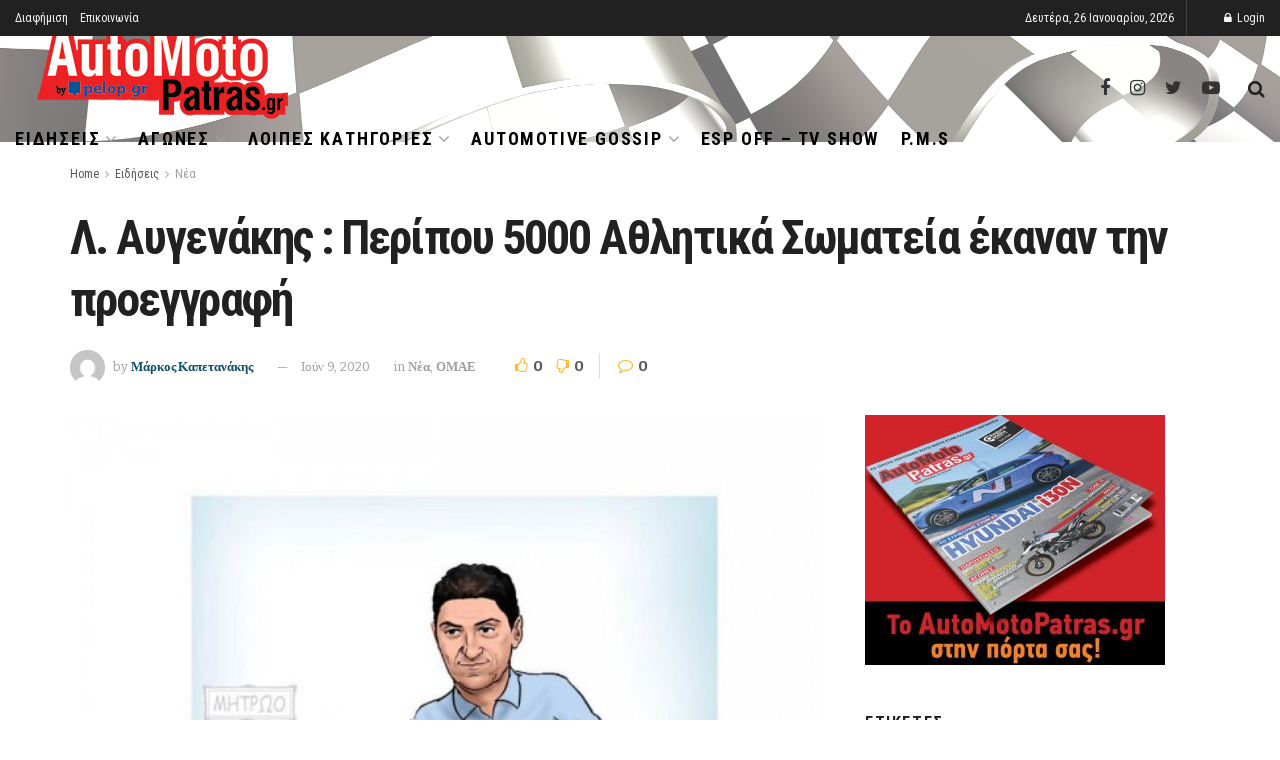

--- FILE ---
content_type: text/html; charset=UTF-8
request_url: https://www.automotopatras.gr/l-aygenakis-peripoy-5000-athlitika-somateia-ekanan-tin-proeggrafi/
body_size: 42453
content:
<!doctype html>
<!--[if lt IE 7]> <html class="no-js lt-ie9 lt-ie8 lt-ie7" lang="el"> <![endif]-->
<!--[if IE 7]>    <html class="no-js lt-ie9 lt-ie8" lang="el"> <![endif]-->
<!--[if IE 8]>    <html class="no-js lt-ie9" lang="el"> <![endif]-->
<!--[if IE 9]>    <html class="no-js lt-ie10" lang="el"> <![endif]-->
<!--[if gt IE 8]><!--> <html class="no-js" lang="el"> <!--<![endif]-->
<head>
    <meta http-equiv="Content-Type" content="text/html; charset=UTF-8" />
    <meta name='viewport' content='width=device-width, initial-scale=1, user-scalable=yes' />
    <link rel="profile" href="https://gmpg.org/xfn/11" />
    <link rel="pingback" href="https://www.automotopatras.gr/xmlrpc.php" />
    <meta name='robots' content='index, follow, max-image-preview:large, max-snippet:-1, max-video-preview:-1' />
<meta property="og:type" content="article">
<meta property="og:title" content="Λ. Αυγενάκης : Περίπου 5000 Αθλητικά Σωματεία έκαναν την προεγγραφή">
<meta property="og:site_name" content="automotopatras.gr">
<meta property="og:description" content="Μια ανακοίνωση του Λευτέρη Αυγενάκη ενημερώνει πως περίπου 5000 Αθλητικά Σωματεία έκαναν την προεγγραφή τους, στο «Μητρώο Αθλητικών Σωματεί">
<meta property="og:url" content="https://www.automotopatras.gr/l-aygenakis-peripoy-5000-athlitika-somateia-ekanan-tin-proeggrafi/">
<meta property="og:image" content="https://www.automotopatras.gr/wp-content/uploads/2020/06/103162949_10156948442006637_8757425479896734775_o.jpg">
<meta property="og:image:height" content="768">
<meta property="og:image:width" content="570">
<meta property="article:published_time" content="2020-06-09T10:16:19+00:00">
<meta property="article:modified_time" content="2020-06-09T10:17:24+00:00">
<meta property="article:author" content="https://www.facebook.com/markos.kapetanakis.1">
<meta property="article:section" content="Νέα">
<meta property="article:tag" content="Αθλητικά Σωματεία">
<meta property="article:tag" content="Γενική Γραμματεία Αθλητισμού">
<meta property="article:tag" content="Λευτέρης Αυγενάκης">
<meta property="article:tag" content="Μητρώο Αθλητικών Σωματείων">
<meta name="twitter:card" content="summary_large_image">
<meta name="twitter:title" content="Λ. Αυγενάκης : Περίπου 5000 Αθλητικά Σωματεία έκαναν την προεγγραφή">
<meta name="twitter:description" content="Μια ανακοίνωση του Λευτέρη Αυγενάκη ενημερώνει πως περίπου 5000 Αθλητικά Σωματεία έκαναν την προεγγραφή τους, στο «Μητρώο Αθλητικών Σωματείων». Αυτά">
<meta name="twitter:url" content="https://www.automotopatras.gr/l-aygenakis-peripoy-5000-athlitika-somateia-ekanan-tin-proeggrafi/">
<meta name="twitter:site" content="https://twitter.com/MarkosKapetanak">
<meta name="twitter:image:src" content="https://www.automotopatras.gr/wp-content/uploads/2020/06/103162949_10156948442006637_8757425479896734775_o.jpg">
<meta name="twitter:image:width" content="570">
<meta name="twitter:image:height" content="768">
			<script type="text/javascript">
              var jnews_ajax_url = '/?ajax-request=jnews'
			</script>
			
	<!-- This site is optimized with the Yoast SEO plugin v26.6 - https://yoast.com/wordpress/plugins/seo/ -->
	<title>Λ. Αυγενάκης : Περίπου 5000 Αθλητικά Σωματεία έκαναν την προεγγραφή</title><style id="rocket-critical-css">:root{--wp-admin-theme-color:#007cba;--wp-admin-theme-color-darker-10:#006ba1;--wp-admin-theme-color-darker-20:#005a87}.aligncenter{clear:both}@font-face{font-family:FontAwesome;src:url(https://www.automotopatras.gr/wp-content/themes/jnews/assets/dist/font/fontawesome-webfont.eot);src:url(https://www.automotopatras.gr/wp-content/themes/jnews/assets/dist/font/fontawesome-webfont.eot?#iefix&v=4.7.0) format("embedded-opentype"),url(https://www.automotopatras.gr/wp-content/themes/jnews/assets/dist/font/fontawesome-webfont.woff2) format("woff2"),url(https://www.automotopatras.gr/wp-content/themes/jnews/assets/dist/font/fontawesome-webfont.woff) format("woff"),url(https://www.automotopatras.gr/wp-content/themes/jnews/assets/dist/font/fontawesome-webfont.ttf) format("truetype"),url(https://www.automotopatras.gr/wp-content/themes/jnews/assets/dist/font/fontawesome-webfont.svg#fontawesomeregular) format("svg");font-weight:400;font-style:normal;font-display:swap}.fa{display:inline-block;font:normal normal normal 14px/1 FontAwesome;font-size:inherit;text-rendering:auto;-webkit-font-smoothing:antialiased;-moz-osx-font-smoothing:grayscale}.fa-search:before{content:"\F002"}.fa-twitter:before{content:"\F099"}.fa-facebook:before{content:"\F09A"}.fa-bars:before{content:"\F0C9"}.fa-angle-up:before{content:"\F106"}@font-face{font-family:jegicon;src:url(https://www.automotopatras.gr/wp-content/themes/jnews/assets/dist/font/jegicon.eot);src:url(https://www.automotopatras.gr/wp-content/themes/jnews/assets/dist/font/jegicon.eot?#iefix) format("embedded-opentype"),url(https://www.automotopatras.gr/wp-content/themes/jnews/assets/dist/font/jegicon.woff) format("woff"),url(https://www.automotopatras.gr/wp-content/themes/jnews/assets/dist/font/jegicon.ttf) format("truetype"),url(https://www.automotopatras.gr/wp-content/themes/jnews/assets/dist/font/jegicon.svg#jegicon) format("svg");font-weight:400;font-style:normal;font-display:swap}[class^=jegicon-]:before{font-family:jegicon!important;font-style:normal!important;font-weight:400!important;font-variant:normal!important;text-transform:none!important;speak:none;line-height:1;-webkit-font-smoothing:antialiased;-moz-osx-font-smoothing:grayscale}.jegicon-cross:before{content:"d"}button::-moz-focus-inner{padding:0;border:0}a,b,body,div,form,html,i,img,li,p,span,ul{margin:0;padding:0;border:0;font-size:100%;font:inherit;vertical-align:baseline}body{line-height:1}ul{list-style:none}body{color:#53585c;background:#fff;font-family:Helvetica Neue,Helvetica,Roboto,Arial,sans-serif;font-size:14px;line-height:1.6em;-webkit-font-smoothing:antialiased;-moz-osx-font-smoothing:grayscale;overflow-anchor:none}body,html{height:100%;margin:0}::-webkit-selection{background:#fde69a;color:#212121;text-shadow:none}a{color:#f70d28;text-decoration:none}img{vertical-align:middle}img{max-width:100%;-ms-interpolation-mode:bicubic;height:auto}button,input{font:inherit}[class*=jeg_] .fa{font-family:FontAwesome}.container:after{content:"";display:table;clear:both}b{font-weight:700}i{font-style:italic}p{margin:0 0 1.75em;text-rendering:optimizeLegibility}@media (max-width:767px){.container{width:98%;width:calc(100% - 10px)}}@media (max-width:479px){.container{width:100%}}@media (min-width:768px){.container{max-width:750px}}@media (min-width:992px){.container{max-width:970px}}@media (min-width:1200px){.container{max-width:1170px}}.container{padding-right:15px;padding-left:15px;margin-right:auto;margin-left:auto}*,:after,:before{box-sizing:border-box}.jeg_viewport{position:relative}.jeg_container{width:auto;margin:0 auto;padding:0}.post-ajax-overlay{position:absolute;top:0;left:0;right:0;bottom:0;background:#f5f5f5;display:none;z-index:5}.post-ajax-overlay .jnews_preloader_circle_outer{position:fixed;width:100%;top:50%;left:0;margin-left:170px}.post-ajax-overlay .jeg_preloader.dot{position:fixed;top:50%;margin-top:40px;margin-left:170px;left:50%}.post-ajax-overlay .jeg_preloader.square{position:fixed;top:50%;margin-top:0;left:50%;margin-left:170px}input:not([type=submit]){display:inline-block;background:#fff;border:1px solid #e0e0e0;border-radius:0;padding:7px 14px;height:40px;outline:none;font-size:14px;font-weight:300;margin:0;width:100%;max-width:100%;box-shadow:none}.btn{border:none;border-radius:0;background:#f70d28;color:#fff;padding:0 20px;line-height:40px;height:40px;display:inline-block;text-transform:uppercase;font-size:13px;font-weight:700;letter-spacing:1px;outline:0;-webkit-appearance:none}.jeg_header{position:relative}.jeg_header .container{height:100%}.jeg_nav_row{position:relative;-js-display:flex;display:-ms-flexbox;display:flex;-ms-flex-flow:row nowrap;flex-flow:row nowrap;-ms-flex-align:center;align-items:center;-ms-flex-pack:justify;justify-content:space-between;height:100%}.jeg_nav_grow{-webkit-box-flex:1;-ms-flex:1;flex:1}.jeg_nav_normal{-webkit-box-flex:0 0 auto;-ms-flex:0 0 auto;flex:0 0 auto}.item_wrap{width:100%;display:inline-block;display:-ms-flexbox;display:flex;-ms-flex-flow:row wrap;flex-flow:row wrap;-ms-flex-align:center;align-items:center}.jeg_nav_left{margin-right:auto}.jeg_nav_right{margin-left:auto}.jeg_nav_center{margin:0 auto}.jeg_nav_alignleft{justify-content:flex-start}.jeg_nav_alignright{justify-content:flex-end}.jeg_nav_aligncenter{justify-content:center}.jeg_topbar{font-size:12px;color:#757575;position:relative;z-index:11;background:#f5f5f5;border-bottom:1px solid #e0e0e0;-webkit-font-smoothing:auto;-moz-osx-font-smoothing:auto}.jeg_topbar .jeg_nav_item{padding:0 12px;border-right:1px solid #e0e0e0}.jeg_topbar.dark{background:#212121;color:#f5f5f5;border-bottom-width:0}.jeg_topbar.dark,.jeg_topbar.dark .jeg_nav_item{border-color:hsla(0,0%,100%,.15)}.jeg_topbar .jeg_nav_item:last-child{border-right-width:0}.jeg_topbar .jeg_nav_row{height:34px;line-height:34px}.jeg_navbar{background:#fff;position:relative;border-top:0 solid #e8e8e8;border-bottom:1px solid #e8e8e8;line-height:50px;z-index:9;box-sizing:content-box}.jeg_navbar:first-child{z-index:10}.jeg_navbar .jeg_nav_item{padding:0 14px}.jeg_nav_item:first-child{padding-left:0}.jeg_nav_item:last-child{padding-right:0}.site-title{margin:0;padding:0;line-height:1;font-size:60px;letter-spacing:-.02em}.jeg_mobile_logo .site-title{font-size:34px}.site-title a{display:block;color:#212121}.jeg_logo img{height:auto;image-rendering:optimizeQuality;display:block}.btn .fa{margin-right:2px;font-size:14px}.jeg_navbar .btn{height:36px;line-height:36px;font-size:12px;font-weight:500;padding:0 16px}.jeg_search_wrapper{position:relative}.jeg_search_wrapper .jeg_search_form{display:block;position:relative;line-height:normal;min-width:60%}.jeg_search_toggle{color:#212121;display:block;text-align:center}.jeg_navbar .jeg_search_toggle{font-size:16px;min-width:15px}.jeg_search_wrapper .jeg_search_input{width:100%;vertical-align:middle;height:40px;padding:.5em 30px .5em 14px}.jeg_search_wrapper .jeg_search_button{color:#212121;background:transparent;border:0;font-size:14px;outline:none;position:absolute;height:auto;min-height:unset;line-height:normal;top:0;bottom:0;right:0;padding:0 10px}.jeg_navbar .jeg_search_wrapper .jeg_search_input{height:36px}.jeg_search_no_expand .jeg_search_toggle{display:none}.jeg_search_no_expand.round .jeg_search_input{border-radius:33px;padding:.5em 15px}.jeg_search_no_expand.round .jeg_search_button{padding-right:12px}.jeg_search_popup_expand .jeg_search_form{display:block;opacity:0;visibility:hidden;position:absolute;top:100%;right:-4px;text-align:center;width:325px;background:#fff;border:1px solid #eee;padding:0;height:0;z-index:12;box-shadow:0 1px 4px rgba(0,0,0,.09)}.jeg_search_popup_expand .jeg_search_form:before{border-color:transparent transparent #fff;border-style:solid;border-width:0 8px 8px;content:"";right:16px;position:absolute;top:-8px;z-index:98}.jeg_search_popup_expand .jeg_search_form:after{border-color:transparent transparent #eaeaea;border-style:solid;border-width:0 9px 9px;content:"";right:15px;position:absolute;top:-9px;z-index:97}.jeg_search_popup_expand .jeg_search_input{width:100%;box-shadow:inset 0 0 15px 0 rgba(0,0,0,.08)}.jeg_search_popup_expand .jeg_search_button{color:#888;position:absolute;top:0;bottom:0;right:20px}.jeg_navbar:not(.jeg_navbar_boxed):not(.jeg_navbar_menuborder) .jeg_search_popup_expand:last-child .jeg_search_form,.jeg_navbar:not(.jeg_navbar_boxed):not(.jeg_navbar_menuborder) .jeg_search_popup_expand:last-child .jeg_search_result{right:-17px}.jeg_search_hide{display:none}.jeg_search_result{opacity:0;visibility:hidden;position:absolute;top:100%;right:-4px;width:325px;background:#fff;border:1px solid #eee;padding:0;height:0;line-height:1;z-index:9;box-shadow:0 1px 4px rgba(0,0,0,.09)}.jeg_header .jeg_search_result{z-index:10}.jeg_search_no_expand .jeg_search_result{margin-top:0;opacity:1;visibility:visible;height:auto;min-width:100%;right:0}.jeg_search_result.with_result .search-all-button{overflow:hidden}.jeg_search_result .search-link{display:none;text-align:center;font-size:12px;padding:12px 15px;border-top:1px solid #eee}.jeg_search_result .search-link .fa{margin-right:5px}.jeg_search_result.with_result .search-all-button{display:block}.jeg_menu>li{position:relative;float:left;text-align:left;padding-right:1.2em}.jeg_menu>li:last-child{padding-right:0}.jeg_topbar .jeg_menu>li>a{color:inherit}.jeg_menu li li{position:relative;line-height:20px}.jeg_menu li>ul{background:#fff;position:absolute;display:none;top:100%;left:0;min-width:15em;text-align:left;z-index:11;white-space:nowrap;box-shadow:0 0 2px rgba(0,0,0,.1),0 20px 40px rgba(0,0,0,.18)}.jeg_menu li>ul li a{padding:8px 16px;font-size:13px;color:#7b7b7b;border-bottom:1px solid #eee}.jeg_menu li>ul>li:last-child>a{border-bottom:0}.jeg_menu a{display:block}.jeg_menu a{position:relative}.jeg_menu ul ul{top:0;left:100%}.jeg_navbar_mobile_wrapper,.jeg_navbar_mobile_wrapper .sticky_blankspace{display:none}.jeg_stickybar{position:fixed;top:0;left:auto;width:100%;z-index:9997;margin:0 auto;opacity:0;visibility:hidden}.jeg_topbar .jeg_menu>li{padding-right:12px}.jeg_topbar .jeg_menu>li:last-child{padding-right:0}.jeg_topbar.dark .jeg_top_menu>li>ul{border-top:0}.jeg_top_menu li>ul li a{font-size:12px;padding:6px 12px}.jeg_top_menu li>ul{width:auto}.jeg_topbar,.jeg_topbar.dark{border-top-style:solid}.newsfeed_preloader{position:absolute;top:0;bottom:0;left:0;right:0;margin:auto;width:16px;height:16px}.jeg_preloader span{height:16px;width:16px;background-color:#999;-webkit-animation:d 1.4s infinite ease-in-out both;animation:d 1.4s infinite ease-in-out both;position:absolute;top:0;border-radius:100%}.jeg_preloader span:first-of-type{left:-22px;-webkit-animation-delay:-.32s;animation-delay:-.32s}.jeg_preloader span:nth-of-type(2){-webkit-animation-delay:-.16s;animation-delay:-.16s}.jeg_preloader span:last-of-type{left:22px}@-webkit-keyframes d{0%,80%,to{-webkit-transform:scale(0);opacity:0}40%{-webkit-transform:scale(1);opacity:1}}@keyframes d{0%,80%,to{-webkit-transform:scale(0);transform:scale(0);opacity:0}40%{-webkit-transform:scale(1);transform:scale(1);opacity:1}}.jeg_navbar_mobile{display:none;position:relative;background:#fff;box-shadow:0 2px 6px rgba(0,0,0,.1);top:0;transform:translateZ(0)}.jeg_navbar_mobile .container{width:100%;height:100%}.jeg_mobile_bottombar{border-style:solid;height:60px;line-height:60px}.jeg_mobile_bottombar .jeg_nav_item{padding:0 10px}.jeg_navbar_mobile .jeg_nav_left .jeg_nav_item:first-child{padding-left:0}.jeg_navbar_mobile .jeg_nav_right .jeg_nav_item:last-child{padding-right:0}.jeg_mobile_bottombar.dark{background:#000;color:#212121}.jeg_mobile_bottombar.dark a{color:#212121}.jeg_mobile_bottombar.dark .jeg_search_toggle,.jeg_mobile_bottombar.dark .toggle_btn{color:#fff}.jeg_navbar_mobile .jeg_search_toggle,.jeg_navbar_mobile .toggle_btn{color:#212121;font-size:22px;display:block}.jeg_mobile_logo a{display:block}.jeg_mobile_logo img{width:auto;max-height:40px;display:block}.jeg_aside_copyright{font-size:11px;color:#757575;letter-spacing:.5px}.jeg_aside_copyright a{color:inherit;border-bottom:1px solid #aaa}.jeg_aside_copyright p{margin-bottom:1.2em}.jeg_aside_copyright p:last-child{margin-bottom:0}.jeg_navbar_mobile .jeg_search_wrapper{position:static}.jeg_navbar_mobile .jeg_search_popup_expand{float:none}.jeg_navbar_mobile .jeg_search_popup_expand .jeg_search_form:after,.jeg_navbar_mobile .jeg_search_popup_expand .jeg_search_form:before{display:none!important}.jeg_navbar_mobile .jeg_search_popup_expand .jeg_search_form{width:auto;border-left:0;border-right:0;left:-15px!important;right:-15px!important;padding:20px;-webkit-transform:none;transform:none}.jeg_navbar_mobile .jeg_search_popup_expand .jeg_search_result{margin-top:84px;width:auto;left:-15px!important;right:-15px!important;border:0}.jeg_navbar_mobile .jeg_search_form .jeg_search_button{font-size:18px}.jeg_navbar_mobile .jeg_search_wrapper .jeg_search_input{font-size:18px;padding:.5em 40px .5em 15px;height:42px}.jeg_mobile_wrapper .jeg_search_no_expand .jeg_search_input{box-shadow:inset 0 2px 2px rgba(0,0,0,.05)}.jeg_mobile_wrapper .jeg_search_result{width:100%;border-left:0;border-right:0;right:0}.jeg_bg_overlay{content:"";display:block;position:fixed;width:100%;top:0;bottom:0;background:#000;background:linear-gradient(180deg,#000,#434343);opacity:0;z-index:9998;visibility:hidden}.jeg_mobile_wrapper{opacity:0;display:block;position:fixed;top:0;left:0;background:#fff;width:320px;height:100%;overflow-x:hidden;overflow-y:auto;z-index:9999;-webkit-transform:translate3d(-100%,0,0);transform:translate3d(-100%,0,0)}.jeg_menu_close{position:fixed;top:15px;right:15px;padding:0;font-size:16px;color:#fff;opacity:0;visibility:hidden;-webkit-transform:rotate(-90deg);transform:rotate(-90deg);z-index:9999}@media only screen and (min-width:1023px){.jeg_menu_close{font-size:20px;padding:20px}}.jeg_mobile_wrapper .nav_wrap{min-height:100%;display:flex;flex-direction:column;position:relative}.jeg_mobile_wrapper .nav_wrap:before{content:"";position:absolute;top:0;left:0;right:0;bottom:0;min-height:100%;z-index:-1}.jeg_mobile_wrapper .item_main{flex:1}.jeg_mobile_wrapper .item_bottom{-webkit-box-pack:end;-ms-flex-pack:end;justify-content:flex-end}.jeg_aside_item{display:block;padding:20px;border-bottom:1px solid #eee}.item_bottom .jeg_aside_item{padding:10px 20px;border-bottom:0}.item_bottom .jeg_aside_item:first-child{padding-top:20px}.item_bottom .jeg_aside_item:last-child{padding-bottom:20px}.jeg_aside_item:last-child{border-bottom:0}.jeg_aside_item:after{content:"";display:table;clear:both}.jeg_navbar_mobile_wrapper{position:relative;z-index:9}.jeg_mobile_menu li a{color:#212121;margin-bottom:15px;display:block;font-size:18px;line-height:1.444em;font-weight:700;position:relative}.jeg_mobile_wrapper .socials_widget{width:100%;display:-webkit-box;display:-ms-flexbox;display:flex}.jeg_mobile_wrapper .socials_widget a{margin-bottom:0!important;display:block}.dark .jeg_search_result.with_result .search-all-button{border-color:hsla(0,0%,100%,.15)}.jeg_ad{text-align:center}.jnews_header_top_ads{position:relative;background:#f5f5f5;z-index:9999}.socials_widget a{display:inline-block;margin:0 10px 10px 0;text-decoration:none!important}.socials_widget a .fa{font-size:1em;display:inline-block;width:38px;line-height:36px;white-space:nowrap;color:#fff;text-align:center}.socials_widget .fa{font-size:16px}.socials_widget.nobg a{margin:0 20px 15px 0}.socials_widget a:last-child{margin-right:0}.socials_widget.nobg a .fa{font-size:18px;width:auto;height:auto;line-height:inherit;background:transparent!important}.socials_widget .jeg_facebook .fa{background:#45629f}.socials_widget .jeg_twitter .fa{background:#5eb2ef}.socials_widget.nobg .jeg_facebook .fa{color:#45629f}.socials_widget.nobg .jeg_twitter .fa{color:#5eb2ef}.jeg_meta_author img{width:35px;border-radius:100%;margin-right:5px}.comment-reply-title small a{position:absolute;top:4px;right:15px;width:24px;height:24px;text-indent:-9999em}.comment-reply-title small a:after,.comment-reply-title small a:before{content:"";position:absolute;width:2px;height:100%;top:0;left:50%;background:#f70d28}.comment-reply-title small a:before{-webkit-transform:rotate(45deg);transform:rotate(45deg)}.comment-reply-title small a:after{-webkit-transform:rotate(-45deg);transform:rotate(-45deg)}.comment-form p{margin:0 0 20px}.aligncenter{text-align:center;display:block;margin:5px auto 1.25em}.alignleft{float:left;margin:5px 20px 20px 0}a img.alignleft{margin:5px 20px 20px 0}a img.aligncenter{display:block;margin-left:auto;margin-right:auto}.jscroll-to-top{position:fixed;right:30px;bottom:30px;-webkit-backface-visibility:hidden;visibility:hidden;opacity:0;-webkit-transform:translate3d(0,30px,0);transform:translate3d(0,30px,0);z-index:11}.jscroll-to-top>a{color:#a0a0a0;font-size:30px;display:block;width:46px;border-radius:5px;height:46px;line-height:44px;background:hsla(0,0%,71%,.15);border:1px solid rgba(0,0,0,.11);box-shadow:inset 0 0 0 1px hsla(0,0%,100%,.1),0 2px 6px rgba(0,0,0,.1);text-align:center;opacity:.8}@media only screen and (max-width:1024px){.jscroll-to-top{bottom:50px}}.preloader_type .jeg_preloader{display:none}.preloader_type{width:100%;height:100%;position:relative}.preloader_type.preloader_dot .jeg_preloader.dot{display:block}.jnews_preloader_circle_outer{position:absolute;width:100%;top:50%;margin-top:-30px}.jnews_preloader_circle_inner{margin:0 auto;font-size:15px;position:relative;text-indent:-9999em;border-top:.4em solid rgba(0,0,0,.2);border-right:.4em solid rgba(0,0,0,.2);border-bottom:.4em solid rgba(0,0,0,.2);border-left:.4em solid rgba(0,0,0,.6);-webkit-transform:translateZ(0);transform:translateZ(0);-webkit-animation:g .9s infinite linear;animation:g .9s infinite linear}.jnews_preloader_circle_inner,.jnews_preloader_circle_inner:after{border-radius:50%;width:60px;height:60px}@-webkit-keyframes g{0%{-webkit-transform:rotate(0deg);transform:rotate(0deg)}to{-webkit-transform:rotate(1turn);transform:rotate(1turn)}}@keyframes g{0%{-webkit-transform:rotate(0deg);transform:rotate(0deg)}to{-webkit-transform:rotate(1turn);transform:rotate(1turn)}}.jeg_square{display:inline-block;width:30px;height:30px;position:relative;border:4px solid #555;top:50%;animation:h 2s infinite ease}.jeg_square_inner{vertical-align:top;display:inline-block;width:100%;background-color:#555;animation:i 2s infinite ease-in}@-webkit-keyframes h{0%{-webkit-transform:rotate(0deg);transform:rotate(0deg)}25%{-webkit-transform:rotate(180deg);transform:rotate(180deg)}50%{-webkit-transform:rotate(180deg);transform:rotate(180deg)}75%{-webkit-transform:rotate(1turn);transform:rotate(1turn)}to{-webkit-transform:rotate(1turn);transform:rotate(1turn)}}@keyframes h{0%{-webkit-transform:rotate(0deg);transform:rotate(0deg)}25%{-webkit-transform:rotate(180deg);transform:rotate(180deg)}50%{-webkit-transform:rotate(180deg);transform:rotate(180deg)}75%{-webkit-transform:rotate(1turn);transform:rotate(1turn)}to{-webkit-transform:rotate(1turn);transform:rotate(1turn)}}@-webkit-keyframes i{0%{height:0%}25%{height:0%}50%{height:100%}75%{height:100%}to{height:0%}}@keyframes i{0%{height:0%}25%{height:0%}50%{height:100%}75%{height:100%}to{height:0%}}@media only screen and (max-width:1024px){.jeg_header{display:none}.jeg_navbar_mobile,.jeg_navbar_mobile_wrapper{display:block}.jeg_navbar_mobile_wrapper{display:block}.alignleft{max-width:265px}}@media only screen and (min-width:768px) and (max-width:1023px){.alignleft{max-width:300px}}@media only screen and (max-width:568px){.alignleft{float:none;max-width:100%!important;margin-left:auto;margin-right:auto}}@media only screen and (max-width:480px){.jeg_meta_author img{width:25px}}@media only screen and (max-width:320px){.jeg_mobile_wrapper{width:275px}.jeg_mobile_menu li a{font-size:16px;margin-bottom:12px}.jeg_mobile_wrapper .socials_widget.nobg a .fa{font-size:16px}.jeg_navbar_mobile .jeg_search_wrapper .jeg_search_input{font-size:16px;padding:.5em 35px .5em 12px;height:38px}.jeg_navbar_mobile .jeg_search_popup_expand .jeg_search_result{margin-top:80px}.jeg_navbar_mobile .jeg_search_form .jeg_search_button{font-size:16px}}</style>
	<meta name="description" content="Μια ανακοίνωση του Λευτέρη Αυγενάκη ενημερώνει πως περίπου 5000 Αθλητικά Σωματεία έκαναν την προεγγραφή τους, στο «Μητρώο Αθλητικών Σωματείων»" />
	<link rel="canonical" href="https://www.automotopatras.gr/l-aygenakis-peripoy-5000-athlitika-somateia-ekanan-tin-proeggrafi/" />
	<meta property="og:locale" content="el_GR" />
	<meta property="og:type" content="article" />
	<meta property="og:title" content="Λ. Αυγενάκης : Περίπου 5000 Αθλητικά Σωματεία έκαναν την προεγγραφή" />
	<meta property="og:description" content="Μια ανακοίνωση του Λευτέρη Αυγενάκη ενημερώνει πως περίπου 5000 Αθλητικά Σωματεία έκαναν την προεγγραφή τους, στο «Μητρώο Αθλητικών Σωματείων»" />
	<meta property="og:url" content="https://www.automotopatras.gr/l-aygenakis-peripoy-5000-athlitika-somateia-ekanan-tin-proeggrafi/" />
	<meta property="og:site_name" content="automotopatras.gr" />
	<meta property="article:publisher" content="https://www.facebook.com/pages/Automotopatras/650723024978334?ref=hl" />
	<meta property="article:author" content="https://www.facebook.com/markos.kapetanakis.1" />
	<meta property="article:published_time" content="2020-06-09T10:16:19+00:00" />
	<meta property="article:modified_time" content="2020-06-09T10:17:24+00:00" />
	<meta property="og:image" content="https://www.automotopatras.gr/wp-content/uploads/2020/06/103162949_10156948442006637_8757425479896734775_o.jpg" />
	<meta property="og:image:width" content="570" />
	<meta property="og:image:height" content="768" />
	<meta property="og:image:type" content="image/jpeg" />
	<meta name="author" content="Μάρκος Καπετανάκης" />
	<meta name="twitter:label1" content="Συντάχθηκε από" />
	<meta name="twitter:data1" content="Μάρκος Καπετανάκης" />
	<script type="application/ld+json" class="yoast-schema-graph">{"@context":"https://schema.org","@graph":[{"@type":"WebPage","@id":"https://www.automotopatras.gr/l-aygenakis-peripoy-5000-athlitika-somateia-ekanan-tin-proeggrafi/","url":"https://www.automotopatras.gr/l-aygenakis-peripoy-5000-athlitika-somateia-ekanan-tin-proeggrafi/","name":"Λ. Αυγενάκης : Περίπου 5000 Αθλητικά Σωματεία έκαναν την προεγγραφή","isPartOf":{"@id":"https://www.automotopatras.gr/#website"},"primaryImageOfPage":{"@id":"https://www.automotopatras.gr/l-aygenakis-peripoy-5000-athlitika-somateia-ekanan-tin-proeggrafi/#primaryimage"},"image":{"@id":"https://www.automotopatras.gr/l-aygenakis-peripoy-5000-athlitika-somateia-ekanan-tin-proeggrafi/#primaryimage"},"thumbnailUrl":"https://www.automotopatras.gr/wp-content/uploads/2020/06/103162949_10156948442006637_8757425479896734775_o.jpg","datePublished":"2020-06-09T10:16:19+00:00","dateModified":"2020-06-09T10:17:24+00:00","author":{"@id":"https://www.automotopatras.gr/#/schema/person/11e248ef82e6a00815d7b36af7d13ea6"},"description":"Μια ανακοίνωση του Λευτέρη Αυγενάκη ενημερώνει πως περίπου 5000 Αθλητικά Σωματεία έκαναν την προεγγραφή τους, στο «Μητρώο Αθλητικών Σωματείων»","breadcrumb":{"@id":"https://www.automotopatras.gr/l-aygenakis-peripoy-5000-athlitika-somateia-ekanan-tin-proeggrafi/#breadcrumb"},"inLanguage":"el","potentialAction":[{"@type":"ReadAction","target":["https://www.automotopatras.gr/l-aygenakis-peripoy-5000-athlitika-somateia-ekanan-tin-proeggrafi/"]}]},{"@type":"ImageObject","inLanguage":"el","@id":"https://www.automotopatras.gr/l-aygenakis-peripoy-5000-athlitika-somateia-ekanan-tin-proeggrafi/#primaryimage","url":"https://www.automotopatras.gr/wp-content/uploads/2020/06/103162949_10156948442006637_8757425479896734775_o.jpg","contentUrl":"https://www.automotopatras.gr/wp-content/uploads/2020/06/103162949_10156948442006637_8757425479896734775_o.jpg","width":570,"height":768},{"@type":"BreadcrumbList","@id":"https://www.automotopatras.gr/l-aygenakis-peripoy-5000-athlitika-somateia-ekanan-tin-proeggrafi/#breadcrumb","itemListElement":[{"@type":"ListItem","position":1,"name":"Αρχική","item":"https://www.automotopatras.gr/"},{"@type":"ListItem","position":2,"name":"Λ. Αυγενάκης : Περίπου 5000 Αθλητικά Σωματεία έκαναν την προεγγραφή"}]},{"@type":"WebSite","@id":"https://www.automotopatras.gr/#website","url":"https://www.automotopatras.gr/","name":"automotopatras.gr","description":"Το μοναδικό πορτάλ της Αχαϊας για το αυτοκίνητο και τη μοτοσυκλέτα.","potentialAction":[{"@type":"SearchAction","target":{"@type":"EntryPoint","urlTemplate":"https://www.automotopatras.gr/?s={search_term_string}"},"query-input":{"@type":"PropertyValueSpecification","valueRequired":true,"valueName":"search_term_string"}}],"inLanguage":"el"},{"@type":"Person","@id":"https://www.automotopatras.gr/#/schema/person/11e248ef82e6a00815d7b36af7d13ea6","name":"Μάρκος Καπετανάκης","image":{"@type":"ImageObject","inLanguage":"el","@id":"https://www.automotopatras.gr/#/schema/person/image/","url":"https://secure.gravatar.com/avatar/54647776f6798f6aca51a6ac107fb0006c08ea03bf489a09f022e609ac16b0c1?s=96&d=mm&r=g","contentUrl":"https://secure.gravatar.com/avatar/54647776f6798f6aca51a6ac107fb0006c08ea03bf489a09f022e609ac16b0c1?s=96&d=mm&r=g","caption":"Μάρκος Καπετανάκης"},"sameAs":["https://www.facebook.com/markos.kapetanakis.1","https://www.instagram.com/automotopatras/","https://x.com/https://twitter.com/MarkosKapetanak","https://www.youtube.com/channel/UCxKmddQx-9YYyEaqQXljLGQ"]}]}</script>
	<!-- / Yoast SEO plugin. -->


<link rel='dns-prefetch' href='//fonts.googleapis.com' />
<link href='https://fonts.gstatic.com' crossorigin rel='preconnect' />
<link rel="alternate" type="application/rss+xml" title="Ροή RSS &raquo; automotopatras.gr" href="https://www.automotopatras.gr/feed/" />
<link rel="alternate" type="application/rss+xml" title="Ροή Σχολίων &raquo; automotopatras.gr" href="https://www.automotopatras.gr/comments/feed/" />
<link rel="alternate" type="application/rss+xml" title="Ροή Σχολίων automotopatras.gr &raquo; Λ. Αυγενάκης : Περίπου 5000 Αθλητικά Σωματεία έκαναν την προεγγραφή" href="https://www.automotopatras.gr/l-aygenakis-peripoy-5000-athlitika-somateia-ekanan-tin-proeggrafi/feed/" />
<link rel="alternate" title="oEmbed (JSON)" type="application/json+oembed" href="https://www.automotopatras.gr/wp-json/oembed/1.0/embed?url=https%3A%2F%2Fwww.automotopatras.gr%2Fl-aygenakis-peripoy-5000-athlitika-somateia-ekanan-tin-proeggrafi%2F" />
<link rel="alternate" title="oEmbed (XML)" type="text/xml+oembed" href="https://www.automotopatras.gr/wp-json/oembed/1.0/embed?url=https%3A%2F%2Fwww.automotopatras.gr%2Fl-aygenakis-peripoy-5000-athlitika-somateia-ekanan-tin-proeggrafi%2F&#038;format=xml" />
<style id='wp-img-auto-sizes-contain-inline-css' type='text/css'>
img:is([sizes=auto i],[sizes^="auto," i]){contain-intrinsic-size:3000px 1500px}
/*# sourceURL=wp-img-auto-sizes-contain-inline-css */
</style>
<link data-minify="1" rel='preload'  href='https://www.automotopatras.gr/wp-content/cache/min/1/wp-includes/css/dashicons.min-5d8016eaa6fff88ead1224054c0af904.css' data-rocket-async="style" as="style" onload="this.onload=null;this.rel='stylesheet'" type='text/css' media='all' />
<link data-minify="1" rel='preload'  href='https://www.automotopatras.gr/wp-content/cache/min/1/wp-content/plugins/post-views-counter/css/frontend-8f6ddb67237a3fb1ae27694b2cd68cb9.css' data-rocket-async="style" as="style" onload="this.onload=null;this.rel='stylesheet'" type='text/css' media='all' />
<style id='wp-emoji-styles-inline-css' type='text/css'>

	img.wp-smiley, img.emoji {
		display: inline !important;
		border: none !important;
		box-shadow: none !important;
		height: 1em !important;
		width: 1em !important;
		margin: 0 0.07em !important;
		vertical-align: -0.1em !important;
		background: none !important;
		padding: 0 !important;
	}
/*# sourceURL=wp-emoji-styles-inline-css */
</style>
<link rel='preload'  href='https://www.automotopatras.gr/wp-includes/css/dist/block-library/style.min.css?ver=6.9' data-rocket-async="style" as="style" onload="this.onload=null;this.rel='stylesheet'" type='text/css' media='all' />
<style id='classic-theme-styles-inline-css' type='text/css'>
/*! This file is auto-generated */
.wp-block-button__link{color:#fff;background-color:#32373c;border-radius:9999px;box-shadow:none;text-decoration:none;padding:calc(.667em + 2px) calc(1.333em + 2px);font-size:1.125em}.wp-block-file__button{background:#32373c;color:#fff;text-decoration:none}
/*# sourceURL=/wp-includes/css/classic-themes.min.css */
</style>
<style id='pdfemb-pdf-embedder-viewer-style-inline-css' type='text/css'>
.wp-block-pdfemb-pdf-embedder-viewer{max-width:none}

/*# sourceURL=https://www.automotopatras.gr/wp-content/plugins/pdf-embedder/block/build/style-index.css */
</style>
<style id='global-styles-inline-css' type='text/css'>
:root{--wp--preset--aspect-ratio--square: 1;--wp--preset--aspect-ratio--4-3: 4/3;--wp--preset--aspect-ratio--3-4: 3/4;--wp--preset--aspect-ratio--3-2: 3/2;--wp--preset--aspect-ratio--2-3: 2/3;--wp--preset--aspect-ratio--16-9: 16/9;--wp--preset--aspect-ratio--9-16: 9/16;--wp--preset--color--black: #000000;--wp--preset--color--cyan-bluish-gray: #abb8c3;--wp--preset--color--white: #ffffff;--wp--preset--color--pale-pink: #f78da7;--wp--preset--color--vivid-red: #cf2e2e;--wp--preset--color--luminous-vivid-orange: #ff6900;--wp--preset--color--luminous-vivid-amber: #fcb900;--wp--preset--color--light-green-cyan: #7bdcb5;--wp--preset--color--vivid-green-cyan: #00d084;--wp--preset--color--pale-cyan-blue: #8ed1fc;--wp--preset--color--vivid-cyan-blue: #0693e3;--wp--preset--color--vivid-purple: #9b51e0;--wp--preset--gradient--vivid-cyan-blue-to-vivid-purple: linear-gradient(135deg,rgb(6,147,227) 0%,rgb(155,81,224) 100%);--wp--preset--gradient--light-green-cyan-to-vivid-green-cyan: linear-gradient(135deg,rgb(122,220,180) 0%,rgb(0,208,130) 100%);--wp--preset--gradient--luminous-vivid-amber-to-luminous-vivid-orange: linear-gradient(135deg,rgb(252,185,0) 0%,rgb(255,105,0) 100%);--wp--preset--gradient--luminous-vivid-orange-to-vivid-red: linear-gradient(135deg,rgb(255,105,0) 0%,rgb(207,46,46) 100%);--wp--preset--gradient--very-light-gray-to-cyan-bluish-gray: linear-gradient(135deg,rgb(238,238,238) 0%,rgb(169,184,195) 100%);--wp--preset--gradient--cool-to-warm-spectrum: linear-gradient(135deg,rgb(74,234,220) 0%,rgb(151,120,209) 20%,rgb(207,42,186) 40%,rgb(238,44,130) 60%,rgb(251,105,98) 80%,rgb(254,248,76) 100%);--wp--preset--gradient--blush-light-purple: linear-gradient(135deg,rgb(255,206,236) 0%,rgb(152,150,240) 100%);--wp--preset--gradient--blush-bordeaux: linear-gradient(135deg,rgb(254,205,165) 0%,rgb(254,45,45) 50%,rgb(107,0,62) 100%);--wp--preset--gradient--luminous-dusk: linear-gradient(135deg,rgb(255,203,112) 0%,rgb(199,81,192) 50%,rgb(65,88,208) 100%);--wp--preset--gradient--pale-ocean: linear-gradient(135deg,rgb(255,245,203) 0%,rgb(182,227,212) 50%,rgb(51,167,181) 100%);--wp--preset--gradient--electric-grass: linear-gradient(135deg,rgb(202,248,128) 0%,rgb(113,206,126) 100%);--wp--preset--gradient--midnight: linear-gradient(135deg,rgb(2,3,129) 0%,rgb(40,116,252) 100%);--wp--preset--font-size--small: 13px;--wp--preset--font-size--medium: 20px;--wp--preset--font-size--large: 36px;--wp--preset--font-size--x-large: 42px;--wp--preset--spacing--20: 0.44rem;--wp--preset--spacing--30: 0.67rem;--wp--preset--spacing--40: 1rem;--wp--preset--spacing--50: 1.5rem;--wp--preset--spacing--60: 2.25rem;--wp--preset--spacing--70: 3.38rem;--wp--preset--spacing--80: 5.06rem;--wp--preset--shadow--natural: 6px 6px 9px rgba(0, 0, 0, 0.2);--wp--preset--shadow--deep: 12px 12px 50px rgba(0, 0, 0, 0.4);--wp--preset--shadow--sharp: 6px 6px 0px rgba(0, 0, 0, 0.2);--wp--preset--shadow--outlined: 6px 6px 0px -3px rgb(255, 255, 255), 6px 6px rgb(0, 0, 0);--wp--preset--shadow--crisp: 6px 6px 0px rgb(0, 0, 0);}:where(.is-layout-flex){gap: 0.5em;}:where(.is-layout-grid){gap: 0.5em;}body .is-layout-flex{display: flex;}.is-layout-flex{flex-wrap: wrap;align-items: center;}.is-layout-flex > :is(*, div){margin: 0;}body .is-layout-grid{display: grid;}.is-layout-grid > :is(*, div){margin: 0;}:where(.wp-block-columns.is-layout-flex){gap: 2em;}:where(.wp-block-columns.is-layout-grid){gap: 2em;}:where(.wp-block-post-template.is-layout-flex){gap: 1.25em;}:where(.wp-block-post-template.is-layout-grid){gap: 1.25em;}.has-black-color{color: var(--wp--preset--color--black) !important;}.has-cyan-bluish-gray-color{color: var(--wp--preset--color--cyan-bluish-gray) !important;}.has-white-color{color: var(--wp--preset--color--white) !important;}.has-pale-pink-color{color: var(--wp--preset--color--pale-pink) !important;}.has-vivid-red-color{color: var(--wp--preset--color--vivid-red) !important;}.has-luminous-vivid-orange-color{color: var(--wp--preset--color--luminous-vivid-orange) !important;}.has-luminous-vivid-amber-color{color: var(--wp--preset--color--luminous-vivid-amber) !important;}.has-light-green-cyan-color{color: var(--wp--preset--color--light-green-cyan) !important;}.has-vivid-green-cyan-color{color: var(--wp--preset--color--vivid-green-cyan) !important;}.has-pale-cyan-blue-color{color: var(--wp--preset--color--pale-cyan-blue) !important;}.has-vivid-cyan-blue-color{color: var(--wp--preset--color--vivid-cyan-blue) !important;}.has-vivid-purple-color{color: var(--wp--preset--color--vivid-purple) !important;}.has-black-background-color{background-color: var(--wp--preset--color--black) !important;}.has-cyan-bluish-gray-background-color{background-color: var(--wp--preset--color--cyan-bluish-gray) !important;}.has-white-background-color{background-color: var(--wp--preset--color--white) !important;}.has-pale-pink-background-color{background-color: var(--wp--preset--color--pale-pink) !important;}.has-vivid-red-background-color{background-color: var(--wp--preset--color--vivid-red) !important;}.has-luminous-vivid-orange-background-color{background-color: var(--wp--preset--color--luminous-vivid-orange) !important;}.has-luminous-vivid-amber-background-color{background-color: var(--wp--preset--color--luminous-vivid-amber) !important;}.has-light-green-cyan-background-color{background-color: var(--wp--preset--color--light-green-cyan) !important;}.has-vivid-green-cyan-background-color{background-color: var(--wp--preset--color--vivid-green-cyan) !important;}.has-pale-cyan-blue-background-color{background-color: var(--wp--preset--color--pale-cyan-blue) !important;}.has-vivid-cyan-blue-background-color{background-color: var(--wp--preset--color--vivid-cyan-blue) !important;}.has-vivid-purple-background-color{background-color: var(--wp--preset--color--vivid-purple) !important;}.has-black-border-color{border-color: var(--wp--preset--color--black) !important;}.has-cyan-bluish-gray-border-color{border-color: var(--wp--preset--color--cyan-bluish-gray) !important;}.has-white-border-color{border-color: var(--wp--preset--color--white) !important;}.has-pale-pink-border-color{border-color: var(--wp--preset--color--pale-pink) !important;}.has-vivid-red-border-color{border-color: var(--wp--preset--color--vivid-red) !important;}.has-luminous-vivid-orange-border-color{border-color: var(--wp--preset--color--luminous-vivid-orange) !important;}.has-luminous-vivid-amber-border-color{border-color: var(--wp--preset--color--luminous-vivid-amber) !important;}.has-light-green-cyan-border-color{border-color: var(--wp--preset--color--light-green-cyan) !important;}.has-vivid-green-cyan-border-color{border-color: var(--wp--preset--color--vivid-green-cyan) !important;}.has-pale-cyan-blue-border-color{border-color: var(--wp--preset--color--pale-cyan-blue) !important;}.has-vivid-cyan-blue-border-color{border-color: var(--wp--preset--color--vivid-cyan-blue) !important;}.has-vivid-purple-border-color{border-color: var(--wp--preset--color--vivid-purple) !important;}.has-vivid-cyan-blue-to-vivid-purple-gradient-background{background: var(--wp--preset--gradient--vivid-cyan-blue-to-vivid-purple) !important;}.has-light-green-cyan-to-vivid-green-cyan-gradient-background{background: var(--wp--preset--gradient--light-green-cyan-to-vivid-green-cyan) !important;}.has-luminous-vivid-amber-to-luminous-vivid-orange-gradient-background{background: var(--wp--preset--gradient--luminous-vivid-amber-to-luminous-vivid-orange) !important;}.has-luminous-vivid-orange-to-vivid-red-gradient-background{background: var(--wp--preset--gradient--luminous-vivid-orange-to-vivid-red) !important;}.has-very-light-gray-to-cyan-bluish-gray-gradient-background{background: var(--wp--preset--gradient--very-light-gray-to-cyan-bluish-gray) !important;}.has-cool-to-warm-spectrum-gradient-background{background: var(--wp--preset--gradient--cool-to-warm-spectrum) !important;}.has-blush-light-purple-gradient-background{background: var(--wp--preset--gradient--blush-light-purple) !important;}.has-blush-bordeaux-gradient-background{background: var(--wp--preset--gradient--blush-bordeaux) !important;}.has-luminous-dusk-gradient-background{background: var(--wp--preset--gradient--luminous-dusk) !important;}.has-pale-ocean-gradient-background{background: var(--wp--preset--gradient--pale-ocean) !important;}.has-electric-grass-gradient-background{background: var(--wp--preset--gradient--electric-grass) !important;}.has-midnight-gradient-background{background: var(--wp--preset--gradient--midnight) !important;}.has-small-font-size{font-size: var(--wp--preset--font-size--small) !important;}.has-medium-font-size{font-size: var(--wp--preset--font-size--medium) !important;}.has-large-font-size{font-size: var(--wp--preset--font-size--large) !important;}.has-x-large-font-size{font-size: var(--wp--preset--font-size--x-large) !important;}
:where(.wp-block-post-template.is-layout-flex){gap: 1.25em;}:where(.wp-block-post-template.is-layout-grid){gap: 1.25em;}
:where(.wp-block-term-template.is-layout-flex){gap: 1.25em;}:where(.wp-block-term-template.is-layout-grid){gap: 1.25em;}
:where(.wp-block-columns.is-layout-flex){gap: 2em;}:where(.wp-block-columns.is-layout-grid){gap: 2em;}
:root :where(.wp-block-pullquote){font-size: 1.5em;line-height: 1.6;}
/*# sourceURL=global-styles-inline-css */
</style>
<link data-minify="1" rel='preload'  href='https://www.automotopatras.gr/wp-content/cache/min/1/wp-content/plugins/contact-form-7/includes/css/styles-be3bc125175ee6bc47f15218e52cf643.css' data-rocket-async="style" as="style" onload="this.onload=null;this.rel='stylesheet'" type='text/css' media='all' />
<link rel='preload'  href='//fonts.googleapis.com/css?family=Roboto+Condensed%3Aregular%2C700%2C700%7CBitter%3Aregular%2Citalic%2C700&#038;display=swap&#038;ver=1.2.5' data-rocket-async="style" as="style" onload="this.onload=null;this.rel='stylesheet'" type='text/css' media='all' />
<link rel='preload'  href='https://www.automotopatras.gr/wp-includes/js/mediaelement/mediaelementplayer-legacy.min.css?ver=4.2.17' data-rocket-async="style" as="style" onload="this.onload=null;this.rel='stylesheet'" type='text/css' media='all' />
<link rel='preload'  href='https://www.automotopatras.gr/wp-includes/js/mediaelement/wp-mediaelement.min.css?ver=6.9' data-rocket-async="style" as="style" onload="this.onload=null;this.rel='stylesheet'" type='text/css' media='all' />
<link data-minify="1" rel='preload'  href='https://www.automotopatras.gr/wp-content/cache/min/1/wp-content/themes/jnews/assets/dist/frontend.min-bec21f23417d09805203c293b6ff3d75.css' data-rocket-async="style" as="style" onload="this.onload=null;this.rel='stylesheet'" type='text/css' media='all' />
<link data-minify="1" rel='preload'  href='https://www.automotopatras.gr/wp-content/cache/min/1/wp-content/themes/jnews/assets/css/elementor-frontend-fef43c9ad9a88a8a1cea36c6f429df5c.css' data-rocket-async="style" as="style" onload="this.onload=null;this.rel='stylesheet'" type='text/css' media='all' />
<link rel='preload'  href='https://www.automotopatras.gr/wp-content/themes/jnews/style.css?ver=7.1.7' data-rocket-async="style" as="style" onload="this.onload=null;this.rel='stylesheet'" type='text/css' media='all' />
<link data-minify="1" rel='preload'  href='https://www.automotopatras.gr/wp-content/cache/min/1/wp-content/themes/jnews/assets/css/darkmode-c8ad73648f0f64dea4441796b10f5dff.css' data-rocket-async="style" as="style" onload="this.onload=null;this.rel='stylesheet'" type='text/css' media='all' />
<link data-minify="1" rel='preload'  href='https://www.automotopatras.gr/wp-content/cache/min/1/wp-content/themes/jnews/data/import/automotive/scheme-ac0eb17ead3bbc31420d6e79eef93509.css' data-rocket-async="style" as="style" onload="this.onload=null;this.rel='stylesheet'" type='text/css' media='all' />
<link data-minify="1" rel='preload'  href='https://www.automotopatras.gr/wp-content/cache/min/1/wp-content/plugins/jnews-social-login/assets/css/plugin-b2d282ff2e87a058bc50beeea9166f7b.css' data-rocket-async="style" as="style" onload="this.onload=null;this.rel='stylesheet'" type='text/css' media='all' />
<link data-minify="1" rel='preload'  href='https://www.automotopatras.gr/wp-content/cache/min/1/wp-content/plugins/jnews-migration-newspaper/assets/css/shortcode-f5d145f76d88eb2e0085891191a9be4d.css' data-rocket-async="style" as="style" onload="this.onload=null;this.rel='stylesheet'" type='text/css' media='all' />
<link data-minify="1" rel='preload'  href='https://www.automotopatras.gr/wp-content/cache/min/1/wp-content/plugins/jnews-social-share/assets/css/plugin-2b951912b34c62d713ba10d69bfb4570.css' data-rocket-async="style" as="style" onload="this.onload=null;this.rel='stylesheet'" type='text/css' media='all' />
<link data-minify="1" rel='preload'  href='https://www.automotopatras.gr/wp-content/cache/min/1/wp-content/plugins/jnews-weather/assets/css/plugin-39c6e01f1852a4335aa39c65a5ef02ee.css' data-rocket-async="style" as="style" onload="this.onload=null;this.rel='stylesheet'" type='text/css' media='all' />
<script type="text/javascript" src="https://www.automotopatras.gr/wp-includes/js/jquery/jquery.min.js?ver=3.7.1" id="jquery-core-js"></script>
<script type="text/javascript" src="https://www.automotopatras.gr/wp-includes/js/jquery/jquery-migrate.min.js?ver=3.4.1" id="jquery-migrate-js"></script>
<link rel="https://api.w.org/" href="https://www.automotopatras.gr/wp-json/" /><link rel="alternate" title="JSON" type="application/json" href="https://www.automotopatras.gr/wp-json/wp/v2/posts/69197" /><link rel="EditURI" type="application/rsd+xml" title="RSD" href="https://www.automotopatras.gr/xmlrpc.php?rsd" />
<meta name="generator" content="WordPress 6.9" />
<link rel='shortlink' href='https://www.automotopatras.gr/?p=69197' />
<!-- Start Alexa Certify Javascript -->
<script type="text/javascript">
_atrk_opts = { atrk_acct:"zWgSo1IWx810l9", domain:"https://www.automotopatras.gr/",dynamic: true};
(function() { var as = document.createElement('script'); as.type = 'text/javascript'; as.async = true; as.src = "https://d31qbv1cthcecs.cloudfront.net/atrk.js"; var s = document.getElementsByTagName('script')[0];s.parentNode.insertBefore(as, s); })();
</script>
<noscript><img src="https://d5nxst8fruw4z.cloudfront.net/atrk.gif?account=zWgSo1IWx810l9" style="display:none" height="1" width="1" alt="" /></noscript>
<!-- End Alexa Certify Javascript -->  <meta name="generator" content="Elementor 3.34.0; features: additional_custom_breakpoints; settings: css_print_method-external, google_font-enabled, font_display-auto">
			<style>
				.e-con.e-parent:nth-of-type(n+4):not(.e-lazyloaded):not(.e-no-lazyload),
				.e-con.e-parent:nth-of-type(n+4):not(.e-lazyloaded):not(.e-no-lazyload) * {
					background-image: none !important;
				}
				@media screen and (max-height: 1024px) {
					.e-con.e-parent:nth-of-type(n+3):not(.e-lazyloaded):not(.e-no-lazyload),
					.e-con.e-parent:nth-of-type(n+3):not(.e-lazyloaded):not(.e-no-lazyload) * {
						background-image: none !important;
					}
				}
				@media screen and (max-height: 640px) {
					.e-con.e-parent:nth-of-type(n+2):not(.e-lazyloaded):not(.e-no-lazyload),
					.e-con.e-parent:nth-of-type(n+2):not(.e-lazyloaded):not(.e-no-lazyload) * {
						background-image: none !important;
					}
				}
			</style>
			<script type='application/ld+json'>{"@context":"http:\/\/schema.org","@type":"Organization","@id":"https:\/\/www.automotopatras.gr\/#organization","url":"https:\/\/www.automotopatras.gr\/","name":"","logo":{"@type":"ImageObject","url":""},"sameAs":["https:\/\/www.facebook.com\/Automotopatrasgr-650723024978334","https:\/\/www.instagram.com\/automotopatras\/","https:\/\/twitter.com\/automotopatras","https:\/\/www.youtube.com\/channel\/UCxKmddQx-9YYyEaqQXljLGQ"]}</script>
<script type='application/ld+json'>{"@context":"http:\/\/schema.org","@type":"WebSite","@id":"https:\/\/www.automotopatras.gr\/#website","url":"https:\/\/www.automotopatras.gr\/","name":"","potentialAction":{"@type":"SearchAction","target":"https:\/\/www.automotopatras.gr\/?s={search_term_string}","query-input":"required name=search_term_string"}}</script>
<link rel="icon" href="https://www.automotopatras.gr/wp-content/uploads/2018/07/1.png" sizes="32x32" />
<link rel="icon" href="https://www.automotopatras.gr/wp-content/uploads/2018/07/1.png" sizes="192x192" />
<link rel="apple-touch-icon" href="https://www.automotopatras.gr/wp-content/uploads/2018/07/1.png" />
<meta name="msapplication-TileImage" content="https://www.automotopatras.gr/wp-content/uploads/2018/07/1.png" />
<style id="jeg_dynamic_css" type="text/css" data-type="jeg_custom-css">a,.jeg_menu_style_5 > li > a:hover,.jeg_menu_style_5 > li.sfHover > a,.jeg_menu_style_5 > li.current-menu-item > a,.jeg_menu_style_5 > li.current-menu-ancestor > a,.jeg_navbar .jeg_menu:not(.jeg_main_menu) > li > a:hover,.jeg_midbar .jeg_menu:not(.jeg_main_menu) > li > a:hover,.jeg_side_tabs li.active,.jeg_block_heading_5 strong,.jeg_block_heading_6 strong,.jeg_block_heading_7 strong,.jeg_block_heading_8 strong,.jeg_subcat_list li a:hover,.jeg_subcat_list li button:hover,.jeg_pl_lg_7 .jeg_thumb .jeg_post_category a,.jeg_pl_xs_2:before,.jeg_pl_xs_4 .jeg_postblock_content:before,.jeg_postblock .jeg_post_title a:hover,.jeg_hero_style_6 .jeg_post_title a:hover,.jeg_sidefeed .jeg_pl_xs_3 .jeg_post_title a:hover,.widget_jnews_popular .jeg_post_title a:hover,.jeg_meta_author a,.widget_archive li a:hover,.widget_pages li a:hover,.widget_meta li a:hover,.widget_recent_entries li a:hover,.widget_rss li a:hover,.widget_rss cite,.widget_categories li a:hover,.widget_categories li.current-cat > a,#breadcrumbs a:hover,.jeg_share_count .counts,.commentlist .bypostauthor > .comment-body > .comment-author > .fn,span.required,.jeg_review_title,.bestprice .price,.authorlink a:hover,.jeg_vertical_playlist .jeg_video_playlist_play_icon,.jeg_vertical_playlist .jeg_video_playlist_item.active .jeg_video_playlist_thumbnail:before,.jeg_horizontal_playlist .jeg_video_playlist_play,.woocommerce li.product .pricegroup .button,.widget_display_forums li a:hover,.widget_display_topics li:before,.widget_display_replies li:before,.widget_display_views li:before,.bbp-breadcrumb a:hover,.jeg_mobile_menu li.sfHover > a,.jeg_mobile_menu li a:hover,.split-template-6 .pagenum, .jeg_push_notification_button .button { color : #10506c; } .jeg_menu_style_1 > li > a:before,.jeg_menu_style_2 > li > a:before,.jeg_menu_style_3 > li > a:before,.jeg_side_toggle,.jeg_slide_caption .jeg_post_category a,.jeg_slider_type_1 .owl-nav .owl-next,.jeg_block_heading_1 .jeg_block_title span,.jeg_block_heading_2 .jeg_block_title span,.jeg_block_heading_3,.jeg_block_heading_4 .jeg_block_title span,.jeg_block_heading_6:after,.jeg_pl_lg_box .jeg_post_category a,.jeg_pl_md_box .jeg_post_category a,.jeg_readmore:hover,.jeg_thumb .jeg_post_category a,.jeg_block_loadmore a:hover, .jeg_postblock.alt .jeg_block_loadmore a:hover,.jeg_block_loadmore a.active,.jeg_postblock_carousel_2 .jeg_post_category a,.jeg_heroblock .jeg_post_category a,.jeg_pagenav_1 .page_number.active,.jeg_pagenav_1 .page_number.active:hover,input[type="submit"],.btn,.button,.widget_tag_cloud a:hover,.popularpost_item:hover .jeg_post_title a:before,.jeg_splitpost_4 .page_nav,.jeg_splitpost_5 .page_nav,.jeg_post_via a:hover,.jeg_post_source a:hover,.jeg_post_tags a:hover,.comment-reply-title small a:before,.comment-reply-title small a:after,.jeg_storelist .productlink,.authorlink li.active a:before,.jeg_footer.dark .socials_widget:not(.nobg) a:hover .fa,.jeg_breakingnews_title,.jeg_overlay_slider_bottom.owl-carousel .owl-nav div,.jeg_overlay_slider_bottom.owl-carousel .owl-nav div:hover,.jeg_vertical_playlist .jeg_video_playlist_current,.woocommerce span.onsale,.woocommerce #respond input#submit:hover,.woocommerce a.button:hover,.woocommerce button.button:hover,.woocommerce input.button:hover,.woocommerce #respond input#submit.alt,.woocommerce a.button.alt,.woocommerce button.button.alt,.woocommerce input.button.alt,.jeg_popup_post .caption,.jeg_footer.dark input[type="submit"],.jeg_footer.dark .btn,.jeg_footer.dark .button,.footer_widget.widget_tag_cloud a:hover, .jeg_inner_content .content-inner .jeg_post_category a:hover, #buddypress .standard-form button, #buddypress a.button, #buddypress input[type="submit"], #buddypress input[type="button"], #buddypress input[type="reset"], #buddypress ul.button-nav li a, #buddypress .generic-button a, #buddypress .generic-button button, #buddypress .comment-reply-link, #buddypress a.bp-title-button, #buddypress.buddypress-wrap .members-list li .user-update .activity-read-more a, div#buddypress .standard-form button:hover,div#buddypress a.button:hover,div#buddypress input[type="submit"]:hover,div#buddypress input[type="button"]:hover,div#buddypress input[type="reset"]:hover,div#buddypress ul.button-nav li a:hover,div#buddypress .generic-button a:hover,div#buddypress .generic-button button:hover,div#buddypress .comment-reply-link:hover,div#buddypress a.bp-title-button:hover,div#buddypress.buddypress-wrap .members-list li .user-update .activity-read-more a:hover, #buddypress #item-nav .item-list-tabs ul li a:before, .jeg_inner_content .jeg_meta_container .follow-wrapper a { background-color : #10506c; } .jeg_block_heading_7 .jeg_block_title span, .jeg_readmore:hover, .jeg_block_loadmore a:hover, .jeg_block_loadmore a.active, .jeg_pagenav_1 .page_number.active, .jeg_pagenav_1 .page_number.active:hover, .jeg_pagenav_3 .page_number:hover, .jeg_prevnext_post a:hover h3, .jeg_overlay_slider .jeg_post_category, .jeg_sidefeed .jeg_post.active, .jeg_vertical_playlist.jeg_vertical_playlist .jeg_video_playlist_item.active .jeg_video_playlist_thumbnail img, .jeg_horizontal_playlist .jeg_video_playlist_item.active { border-color : #10506c; } .jeg_tabpost_nav li.active, .woocommerce div.product .woocommerce-tabs ul.tabs li.active { border-bottom-color : #10506c; } .jeg_post_meta .fa, .entry-header .jeg_post_meta .fa, .jeg_review_stars, .jeg_price_review_list { color : #fbb731; } .jeg_share_button.share-float.share-monocrhome a { background-color : #fbb731; } .jeg_topbar .jeg_nav_row, .jeg_topbar .jeg_search_no_expand .jeg_search_input { line-height : 36px; } .jeg_topbar .jeg_nav_row, .jeg_topbar .jeg_nav_icon { height : 36px; } .jeg_midbar { height : 106px; background-image : url("https://www.automotopatras.gr/wp-content/uploads/2021/01/banner-flag-22.png"); background-repeat : no-repeat; background-position : center center; background-attachment : scroll; background-size : cover; } .jeg_header .jeg_bottombar.jeg_navbar,.jeg_bottombar .jeg_nav_icon { height : 50px; } .jeg_header .jeg_bottombar.jeg_navbar, .jeg_header .jeg_bottombar .jeg_main_menu:not(.jeg_menu_style_1) > li > a, .jeg_header .jeg_bottombar .jeg_menu_style_1 > li, .jeg_header .jeg_bottombar .jeg_menu:not(.jeg_main_menu) > li > a { line-height : 50px; } .jeg_header .jeg_bottombar, .jeg_header .jeg_bottombar.jeg_navbar_dark, .jeg_bottombar.jeg_navbar_boxed .jeg_nav_row, .jeg_bottombar.jeg_navbar_dark.jeg_navbar_boxed .jeg_nav_row { border-bottom-width : 1px; } .jeg_header .socials_widget > a > i.fa:before { color : #333333; } .jeg_nav_search { width : 80%; } .jeg_header .jeg_search_no_expand .jeg_search_form .jeg_search_input { background-color : #1c1c1c; border-color : #adadad; } .jeg_header .jeg_search_no_expand .jeg_search_form button.jeg_search_button { color : #adadad; } .jeg_header .jeg_search_wrapper.jeg_search_no_expand .jeg_search_form .jeg_search_input { color : #adadad; } .jeg_header .jeg_search_no_expand .jeg_search_form .jeg_search_input::-webkit-input-placeholder { color : #adadad; } .jeg_header .jeg_search_no_expand .jeg_search_form .jeg_search_input:-moz-placeholder { color : #adadad; } .jeg_header .jeg_search_no_expand .jeg_search_form .jeg_search_input::-moz-placeholder { color : #adadad; } .jeg_header .jeg_search_no_expand .jeg_search_form .jeg_search_input:-ms-input-placeholder { color : #adadad; } .jeg_header .jeg_search_no_expand .jeg_search_result a, .jeg_header .jeg_search_no_expand .jeg_search_result .search-link { color : #1c1c1c; } .jeg_header .jeg_menu.jeg_main_menu > li > a { color : #000000; } .jeg_menu_style_1 > li > a:before, .jeg_menu_style_2 > li > a:before, .jeg_menu_style_3 > li > a:before { background : #000000; } .jeg_header .jeg_menu.jeg_main_menu > li > a:hover, .jeg_header .jeg_menu.jeg_main_menu > li.sfHover > a, .jeg_header .jeg_menu.jeg_main_menu > li > .sf-with-ul:hover:after, .jeg_header .jeg_menu.jeg_main_menu > li.sfHover > .sf-with-ul:after, .jeg_header .jeg_menu_style_4 > li.current-menu-item > a, .jeg_header .jeg_menu_style_4 > li.current-menu-ancestor > a, .jeg_header .jeg_menu_style_5 > li.current-menu-item > a, .jeg_header .jeg_menu_style_5 > li.current-menu-ancestor > a { color : #dd3333; } .jeg_navbar_wrapper .jeg_menu li > ul li > a { color : #424242; } .jeg_header .jeg_navbar_wrapper .jeg_menu li > ul li:hover > a, .jeg_header .jeg_navbar_wrapper .jeg_menu li > ul li.sfHover > a, .jeg_header .jeg_navbar_wrapper .jeg_menu li > ul li.current-menu-item > a, .jeg_header .jeg_navbar_wrapper .jeg_menu li > ul li.current-menu-ancestor > a, .jeg_header .jeg_navbar_wrapper .jeg_menu li > ul li:hover > .sf-with-ul:after, .jeg_header .jeg_navbar_wrapper .jeg_menu li > ul li.sfHover > .sf-with-ul:after, .jeg_header .jeg_navbar_wrapper .jeg_menu li > ul li.current-menu-item > .sf-with-ul:after, .jeg_header .jeg_navbar_wrapper .jeg_menu li > ul li.current-menu-ancestor > .sf-with-ul:after { color : #1c1c1c; } .jeg_footer .jeg_footer_heading h3,.jeg_footer.dark .jeg_footer_heading h3,.jeg_footer .widget h2,.jeg_footer .footer_dark .widget h2 { color : #fbb731; } .jeg_footer .jeg_footer_content a:hover,.jeg_footer.dark .jeg_footer_content a:hover { color : #fbb731; } body,input,textarea,select,.chosen-container-single .chosen-single,.btn,.button { font-family: "Roboto Condensed",Helvetica,Arial,sans-serif;font-size: 16px;  } .jeg_header, .jeg_mobile_wrapper { font-family: "Roboto Condensed",Helvetica,Arial,sans-serif;font-size: 13px; line-height: 1.8em;  } .jeg_main_menu > li > a { font-family: "Roboto Condensed",Helvetica,Arial,sans-serif;font-weight : 700; font-style : normal; font-size: 18px; line-height: 1.8em;  } .jeg_post_title, .entry-header .jeg_post_title, .jeg_single_tpl_2 .entry-header .jeg_post_title, .jeg_single_tpl_3 .entry-header .jeg_post_title, .jeg_single_tpl_6 .entry-header .jeg_post_title { font-family: "Roboto Condensed",Helvetica,Arial,sans-serif;font-size: 48px; line-height: 1.3em;  } h3.jeg_block_title, .jeg_footer .jeg_footer_heading h3, .jeg_footer .widget h2, .jeg_tabpost_nav li { font-family: "Roboto Condensed",Helvetica,Arial,sans-serif; } .jeg_post_excerpt p, .content-inner p { font-family: Bitter,Helvetica,Arial,sans-serif;font-size: 16px; line-height: 1.7em;  } </style><style type="text/css">
					.no_thumbnail .jeg_thumb,
					.thumbnail-container.no_thumbnail {
					    display: none !important;
					}
					.jeg_search_result .jeg_pl_xs_3.no_thumbnail .jeg_postblock_content,
					.jeg_sidefeed .jeg_pl_xs_3.no_thumbnail .jeg_postblock_content,
					.jeg_pl_sm.no_thumbnail .jeg_postblock_content {
					    margin-left: 0;
					}
					.jeg_postblock_11 .no_thumbnail .jeg_postblock_content,
					.jeg_postblock_12 .no_thumbnail .jeg_postblock_content,
					.jeg_postblock_12.jeg_col_3o3 .no_thumbnail .jeg_postblock_content  {
					    margin-top: 0;
					}
					.jeg_postblock_15 .jeg_pl_md_box.no_thumbnail .jeg_postblock_content,
					.jeg_postblock_19 .jeg_pl_md_box.no_thumbnail .jeg_postblock_content,
					.jeg_postblock_24 .jeg_pl_md_box.no_thumbnail .jeg_postblock_content,
					.jeg_sidefeed .jeg_pl_md_box .jeg_postblock_content {
					    position: relative;
					}
					.jeg_postblock_carousel_2 .no_thumbnail .jeg_post_title a,
					.jeg_postblock_carousel_2 .no_thumbnail .jeg_post_title a:hover,
					.jeg_postblock_carousel_2 .no_thumbnail .jeg_post_meta .fa {
					    color: #212121 !important;
					} 
				</style><noscript><style id="rocket-lazyload-nojs-css">.rll-youtube-player, [data-lazy-src]{display:none !important;}</style></noscript><script>
/*! loadCSS rel=preload polyfill. [c]2017 Filament Group, Inc. MIT License */
(function(w){"use strict";if(!w.loadCSS){w.loadCSS=function(){}}
var rp=loadCSS.relpreload={};rp.support=(function(){var ret;try{ret=w.document.createElement("link").relList.supports("preload")}catch(e){ret=!1}
return function(){return ret}})();rp.bindMediaToggle=function(link){var finalMedia=link.media||"all";function enableStylesheet(){link.media=finalMedia}
if(link.addEventListener){link.addEventListener("load",enableStylesheet)}else if(link.attachEvent){link.attachEvent("onload",enableStylesheet)}
setTimeout(function(){link.rel="stylesheet";link.media="only x"});setTimeout(enableStylesheet,3000)};rp.poly=function(){if(rp.support()){return}
var links=w.document.getElementsByTagName("link");for(var i=0;i<links.length;i++){var link=links[i];if(link.rel==="preload"&&link.getAttribute("as")==="style"&&!link.getAttribute("data-loadcss")){link.setAttribute("data-loadcss",!0);rp.bindMediaToggle(link)}}};if(!rp.support()){rp.poly();var run=w.setInterval(rp.poly,500);if(w.addEventListener){w.addEventListener("load",function(){rp.poly();w.clearInterval(run)})}else if(w.attachEvent){w.attachEvent("onload",function(){rp.poly();w.clearInterval(run)})}}
if(typeof exports!=="undefined"){exports.loadCSS=loadCSS}
else{w.loadCSS=loadCSS}}(typeof global!=="undefined"?global:this))
</script></head>
<body data-rsssl=1 class="wp-singular post-template-default single single-post postid-69197 single-format-standard wp-embed-responsive wp-theme-jnews jeg_toggle_dark jeg_single_tpl_2 jnews jsc_normal elementor-default elementor-kit-70636">

    
    
    <div class="jeg_ad jeg_ad_top jnews_header_top_ads">
        <div class='ads-wrapper  '></div>    </div>

    <!-- The Main Wrapper
    ============================================= -->
    <div class="jeg_viewport">

        
        <div class="jeg_header_wrapper">
            <div class="jeg_header_instagram_wrapper">
    </div>

<!-- HEADER -->
<div class="jeg_header full">
    <div class="jeg_topbar jeg_container dark">
    <div class="container">
        <div class="jeg_nav_row">
            
                <div class="jeg_nav_col jeg_nav_left  jeg_nav_grow">
                    <div class="item_wrap jeg_nav_alignleft">
                        <div class="jeg_nav_item">
	<ul class="jeg_menu jeg_top_menu"><li id="menu-item-2642" class="menu-item menu-item-type-post_type menu-item-object-page menu-item-2642"><a href="https://www.automotopatras.gr/diafimisi/">Διαφήμιση</a></li>
<li id="menu-item-2643" class="menu-item menu-item-type-post_type menu-item-object-page menu-item-2643"><a href="https://www.automotopatras.gr/epikinonia/">Επικοινωνία</a></li>
</ul></div>                    </div>
                </div>

                
                <div class="jeg_nav_col jeg_nav_center  jeg_nav_normal">
                    <div class="item_wrap jeg_nav_aligncenter">
                                            </div>
                </div>

                
                <div class="jeg_nav_col jeg_nav_right  jeg_nav_normal">
                    <div class="item_wrap jeg_nav_alignright">
                        <div class="jeg_nav_item jeg_top_date">
    Δευτέρα, 26 Ιανουαρίου, 2026</div><div class="jeg_nav_item jnews_header_topbar_weather">
    </div><div class="jeg_nav_item jeg_nav_account">
    <ul class="jeg_accountlink jeg_menu">
        <li><a href="#jeg_loginform" class="jeg_popuplink"><i class="fa fa-lock"></i> Login</a></li>    </ul>
</div>                    </div>
                </div>

                        </div>
    </div>
</div><!-- /.jeg_container --><div class="jeg_midbar jeg_container normal">
    <div class="container">
        <div class="jeg_nav_row">
            
                <div class="jeg_nav_col jeg_nav_left jeg_nav_grow">
                    <div class="item_wrap jeg_nav_alignleft">
                        <div class="jeg_nav_item jeg_logo jeg_desktop_logo">
			<div class="site-title">
	    	<a href="https://www.automotopatras.gr/" style="padding: 0 0 0 0;">
	    	    <img class='jeg_logo_img' src="data:image/svg+xml,%3Csvg%20xmlns='http://www.w3.org/2000/svg'%20viewBox='0%200%200%200'%3E%3C/svg%3E" data-lazy-srcset="https://www.automotopatras.gr/wp-content/uploads/2021/01/logo-automotopatras-e1609620806465.png 1x, https://www.automotopatras.gr/wp-content/uploads/2021/01/logo-automotopatras-retina-e1609621880547.png 2x" alt="automotopatras.gr"data-light-src="https://www.automotopatras.gr/wp-content/uploads/2021/01/logo-automotopatras-e1609620806465.png" data-light-srcset="https://www.automotopatras.gr/wp-content/uploads/2021/01/logo-automotopatras-e1609620806465.png 1x, https://www.automotopatras.gr/wp-content/uploads/2021/01/logo-automotopatras-retina-e1609621880547.png 2x" data-dark-src="https://www.automotopatras.gr/wp-content/uploads/2021/01/logo-automotopatras-e1609620806465.png" data-dark-srcset="https://www.automotopatras.gr/wp-content/uploads/2021/01/logo-automotopatras-e1609620806465.png 1x, https://www.automotopatras.gr/wp-content/uploads/2021/01/logo-automotopatras-retina-e1609621880547.png 2x" data-lazy-src="https://www.automotopatras.gr/wp-content/uploads/2021/01/logo-automotopatras-e1609620806465.png"><noscript><img class='jeg_logo_img' src="https://www.automotopatras.gr/wp-content/uploads/2021/01/logo-automotopatras-e1609620806465.png" srcset="https://www.automotopatras.gr/wp-content/uploads/2021/01/logo-automotopatras-e1609620806465.png 1x, https://www.automotopatras.gr/wp-content/uploads/2021/01/logo-automotopatras-retina-e1609621880547.png 2x" alt="automotopatras.gr"data-light-src="https://www.automotopatras.gr/wp-content/uploads/2021/01/logo-automotopatras-e1609620806465.png" data-light-srcset="https://www.automotopatras.gr/wp-content/uploads/2021/01/logo-automotopatras-e1609620806465.png 1x, https://www.automotopatras.gr/wp-content/uploads/2021/01/logo-automotopatras-retina-e1609621880547.png 2x" data-dark-src="https://www.automotopatras.gr/wp-content/uploads/2021/01/logo-automotopatras-e1609620806465.png" data-dark-srcset="https://www.automotopatras.gr/wp-content/uploads/2021/01/logo-automotopatras-e1609620806465.png 1x, https://www.automotopatras.gr/wp-content/uploads/2021/01/logo-automotopatras-retina-e1609621880547.png 2x"></noscript>	    	</a>
	    </div>
	</div><div class="jeg_main_menu_wrapper">
<div class="jeg_nav_item jeg_mainmenu_wrap"><ul class="jeg_menu jeg_main_menu jeg_menu_style_5" data-animation="animateTransform"><li id="menu-item-67173" class="menu-item menu-item-type-taxonomy menu-item-object-category current-post-ancestor menu-item-has-children menu-item-67173 bgnav" data-item-row="default" ><a href="https://www.automotopatras.gr/category/%ce%b5%ce%b9%ce%b4%ce%ae%cf%83%ce%b5%ce%b9%cf%82/">Ειδήσεις</a>
<ul class="sub-menu">
	<li id="menu-item-67181" class="menu-item menu-item-type-taxonomy menu-item-object-category current-post-ancestor current-menu-parent current-post-parent menu-item-67181 bgnav" data-item-row="default" ><a href="https://www.automotopatras.gr/category/%ce%b5%ce%b9%ce%b4%ce%ae%cf%83%ce%b5%ce%b9%cf%82/nea/">Νέα</a></li>
	<li id="menu-item-67187" class="menu-item menu-item-type-taxonomy menu-item-object-category menu-item-67187 bgnav" data-item-row="default" ><a href="https://www.automotopatras.gr/category/%ce%b5%ce%b9%ce%b4%ce%ae%cf%83%ce%b5%ce%b9%cf%82/topika-nea/">Τοπικά Νέα</a></li>
	<li id="menu-item-67184" class="menu-item menu-item-type-taxonomy menu-item-object-category menu-item-has-children menu-item-67184 bgnav" data-item-row="default" ><a href="https://www.automotopatras.gr/category/nea-kataskevaston/">Νέα Κατασκευαστών</a>
	<ul class="sub-menu">
		<li id="menu-item-67185" class="menu-item menu-item-type-taxonomy menu-item-object-category menu-item-67185 bgnav" data-item-row="default" ><a href="https://www.automotopatras.gr/category/nea-kataskevaston/auto/">Auto</a></li>
		<li id="menu-item-67186" class="menu-item menu-item-type-taxonomy menu-item-object-category menu-item-67186 bgnav" data-item-row="default" ><a href="https://www.automotopatras.gr/category/nea-kataskevaston/moto/">Moto</a></li>
	</ul>
</li>
	<li id="menu-item-67183" class="menu-item menu-item-type-taxonomy menu-item-object-category menu-item-67183 bgnav" data-item-row="default" ><a href="https://www.automotopatras.gr/category/loipes-katigories/gadget-technologia/">Gadget &#8211; Τεχνολογία</a></li>
	<li id="menu-item-67174" class="menu-item menu-item-type-taxonomy menu-item-object-category menu-item-67174 bgnav" data-item-row="default" ><a href="https://www.automotopatras.gr/category/%ce%b5%ce%b9%ce%b4%ce%ae%cf%83%ce%b5%ce%b9%cf%82/aftokinitodromio-patras/">Αυτοκινητοδρόμιο Πάτρας</a></li>
	<li id="menu-item-67175" class="menu-item menu-item-type-taxonomy menu-item-object-category menu-item-has-children menu-item-67175 bgnav" data-item-row="default" ><a href="https://www.automotopatras.gr/category/%ce%b5%ce%b9%ce%b4%ce%ae%cf%83%ce%b5%ce%b9%cf%82/ekdiloseis/">Εκδηλώσεις</a>
	<ul class="sub-menu">
		<li id="menu-item-72373" class="menu-item menu-item-type-taxonomy menu-item-object-category menu-item-72373 bgnav" data-item-row="default" ><a href="https://www.automotopatras.gr/category/synedria/">ΣΥΝΕΔΡΙΑ</a></li>
		<li id="menu-item-67178" class="menu-item menu-item-type-taxonomy menu-item-object-category menu-item-67178 bgnav" data-item-row="default" ><a href="https://www.automotopatras.gr/category/%ce%b5%ce%b9%ce%b4%ce%ae%cf%83%ce%b5%ce%b9%cf%82/ekdiloseis/ekilosis/">Εκδηλώσεις</a></li>
		<li id="menu-item-67177" class="menu-item menu-item-type-taxonomy menu-item-object-category menu-item-67177 bgnav" data-item-row="default" ><a href="https://www.automotopatras.gr/category/%ce%b5%ce%b9%ce%b4%ce%ae%cf%83%ce%b5%ce%b9%cf%82/ekdiloseis/patras-motor-show/">P.M.S</a></li>
		<li id="menu-item-67974" class="menu-item menu-item-type-post_type menu-item-object-page menu-item-has-children menu-item-67974 bgnav" data-item-row="default" ><a href="https://www.automotopatras.gr/motorwest-2020/">MOTORWEST 2020</a>
		<ul class="sub-menu">
			<li id="menu-item-67975" class="menu-item menu-item-type-post_type menu-item-object-page menu-item-67975 bgnav" data-item-row="default" ><a href="https://www.automotopatras.gr/motorwest-2019/">MOTORWEST 2019</a></li>
		</ul>
</li>
		<li id="menu-item-67179" class="menu-item menu-item-type-taxonomy menu-item-object-category menu-item-67179 bgnav" data-item-row="default" ><a href="https://www.automotopatras.gr/category/%ce%b5%ce%b9%ce%b4%ce%ae%cf%83%ce%b5%ce%b9%cf%82/ekdiloseis/ektheseis/">Εκθέσεις &#8211; MOTORSHOW</a></li>
		<li id="menu-item-67192" class="menu-item menu-item-type-taxonomy menu-item-object-category menu-item-67192 bgnav" data-item-row="default" ><a href="https://www.automotopatras.gr/category/%ce%b5%ce%b9%ce%b4%ce%ae%cf%83%ce%b5%ce%b9%cf%82/ekdiloseis/sinantisis-ekdromes/">Συναντήσεις &#8211; Εκδρομές</a></li>
	</ul>
</li>
</ul>
</li>
<li id="menu-item-67149" class="menu-item menu-item-type-taxonomy menu-item-object-category current-post-ancestor menu-item-has-children menu-item-67149 bgnav" data-item-row="default" ><a href="https://www.automotopatras.gr/category/%ce%b1%ce%b3%cf%8e%ce%bd%ce%b5%cf%82/">Αγώνες</a>
<ul class="sub-menu">
	<li id="menu-item-67150" class="menu-item menu-item-type-taxonomy menu-item-object-category current-post-ancestor menu-item-has-children menu-item-67150 bgnav" data-item-row="default" ><a href="https://www.automotopatras.gr/category/%ce%b1%ce%b3%cf%8e%ce%bd%ce%b5%cf%82/auto-agones/">Auto &#8211; Αγώνες</a>
	<ul class="sub-menu">
		<li id="menu-item-67154" class="menu-item menu-item-type-taxonomy menu-item-object-category menu-item-67154 bgnav" data-item-row="default" ><a href="https://www.automotopatras.gr/category/%ce%b1%ce%b3%cf%8e%ce%bd%ce%b5%cf%82/auto-agones/wrc/">WRC</a></li>
		<li id="menu-item-67153" class="menu-item menu-item-type-taxonomy menu-item-object-category menu-item-67153 bgnav" data-item-row="default" ><a href="https://www.automotopatras.gr/category/%ce%b1%ce%b3%cf%8e%ce%bd%ce%b5%cf%82/auto-agones/formula-1/">Formula 1</a></li>
		<li id="menu-item-67155" class="menu-item menu-item-type-taxonomy menu-item-object-category menu-item-67155 bgnav" data-item-row="default" ><a href="https://www.automotopatras.gr/category/%ce%b1%ce%b3%cf%8e%ce%bd%ce%b5%cf%82/auto-agones/acropolis/">Ακρόπολις</a></li>
		<li id="menu-item-67160" class="menu-item menu-item-type-taxonomy menu-item-object-category menu-item-67160 bgnav" data-item-row="default" ><a href="https://www.automotopatras.gr/category/%ce%b1%ce%b3%cf%8e%ce%bd%ce%b5%cf%82/auto-agones/panelinia-protathlimata/">Πανελλήνια Πρωταθλήματα</a></li>
		<li id="menu-item-67158" class="menu-item menu-item-type-taxonomy menu-item-object-category menu-item-67158 bgnav" data-item-row="default" ><a href="https://www.automotopatras.gr/category/%ce%b1%ce%b3%cf%8e%ce%bd%ce%b5%cf%82/auto-agones/kipela/">Κύπελλα</a></li>
		<li id="menu-item-67157" class="menu-item menu-item-type-taxonomy menu-item-object-category menu-item-67157 bgnav" data-item-row="default" ><a href="https://www.automotopatras.gr/category/%ce%b1%ce%b3%cf%8e%ce%bd%ce%b5%cf%82/auto-agones/epathla/">Έπαθλα</a></li>
		<li id="menu-item-67152" class="menu-item menu-item-type-taxonomy menu-item-object-category menu-item-67152 bgnav" data-item-row="default" ><a href="https://www.automotopatras.gr/category/%ce%b1%ce%b3%cf%8e%ce%bd%ce%b5%cf%82/auto-agones/drift-auto-agones/">Drift</a></li>
		<li id="menu-item-67151" class="menu-item menu-item-type-taxonomy menu-item-object-category menu-item-67151 bgnav" data-item-row="default" ><a href="https://www.automotopatras.gr/category/%ce%b1%ce%b3%cf%8e%ce%bd%ce%b5%cf%82/auto-agones/4ch4/">4Χ4</a></li>
		<li id="menu-item-67148" class="menu-item menu-item-type-taxonomy menu-item-object-category menu-item-67148 bgnav" data-item-row="default" ><a href="https://www.automotopatras.gr/category/vintage/historic-rally/">Historic Rally</a></li>
		<li id="menu-item-67156" class="menu-item menu-item-type-taxonomy menu-item-object-category menu-item-67156 bgnav" data-item-row="default" ><a href="https://www.automotopatras.gr/category/%ce%b1%ce%b3%cf%8e%ce%bd%ce%b5%cf%82/auto-agones/diaforoi-agones/">Διάφοροι Αγώνες</a></li>
		<li id="menu-item-67159" class="menu-item menu-item-type-taxonomy menu-item-object-category current-post-ancestor current-menu-parent current-post-parent menu-item-67159 bgnav" data-item-row="default" ><a href="https://www.automotopatras.gr/category/%ce%b1%ce%b3%cf%8e%ce%bd%ce%b5%cf%82/auto-agones/omae-auto-agones/">ΟΜΑΕ</a></li>
		<li id="menu-item-67191" class="menu-item menu-item-type-taxonomy menu-item-object-category menu-item-67191 bgnav" data-item-row="default" ><a href="https://www.automotopatras.gr/category/%ce%b1%ce%b3%cf%8e%ce%bd%ce%b5%cf%82/auto-agones/soaa/">Σ.Ο.Α.Α</a></li>
		<li id="menu-item-72485" class="menu-item menu-item-type-taxonomy menu-item-object-category menu-item-72485 bgnav" data-item-row="default" ><a href="https://www.automotopatras.gr/category/samae/">ΣΑΜΑΕ</a></li>
		<li id="menu-item-74190" class="menu-item menu-item-type-taxonomy menu-item-object-category menu-item-74190 bgnav" data-item-row="default" ><a href="https://www.automotopatras.gr/category/pasma/">ΠΑΣΜΑ</a></li>
	</ul>
</li>
	<li id="menu-item-67167" class="menu-item menu-item-type-taxonomy menu-item-object-category menu-item-has-children menu-item-67167 bgnav" data-item-row="default" ><a href="https://www.automotopatras.gr/category/%ce%b1%ce%b3%cf%8e%ce%bd%ce%b5%cf%82/moto-agones/">Moto &#8211; Αγώνες</a>
	<ul class="sub-menu">
		<li id="menu-item-67168" class="menu-item menu-item-type-taxonomy menu-item-object-category menu-item-67168 bgnav" data-item-row="default" ><a href="https://www.automotopatras.gr/category/%ce%b1%ce%b3%cf%8e%ce%bd%ce%b5%cf%82/moto-agones/moto-gp/">MotoGP</a></li>
		<li id="menu-item-67170" class="menu-item menu-item-type-taxonomy menu-item-object-category menu-item-67170 bgnav" data-item-row="default" ><a href="https://www.automotopatras.gr/category/%ce%b1%ce%b3%cf%8e%ce%bd%ce%b5%cf%82/moto-agones/panelinia-protathlimata-moto/">Πανελλήνια Πρωταθλήματα</a></li>
		<li id="menu-item-67169" class="menu-item menu-item-type-taxonomy menu-item-object-category menu-item-67169 bgnav" data-item-row="default" ><a href="https://www.automotopatras.gr/category/%ce%b1%ce%b3%cf%8e%ce%bd%ce%b5%cf%82/moto-agones/diaforoi-agones-moto/">Διάφοροι Αγώνες</a></li>
		<li id="menu-item-74683" class="menu-item menu-item-type-taxonomy menu-item-object-category menu-item-74683 bgnav" data-item-row="default" ><a href="https://www.automotopatras.gr/category/amotoe/">ΑΜΟΤΟΕ</a></li>
	</ul>
</li>
	<li id="menu-item-67162" class="menu-item menu-item-type-taxonomy menu-item-object-category menu-item-has-children menu-item-67162 bgnav" data-item-row="default" ><a href="https://www.automotopatras.gr/category/%ce%b1%ce%b3%cf%8e%ce%bd%ce%b5%cf%82/kart/">KART</a>
	<ul class="sub-menu">
		<li id="menu-item-67166" class="menu-item menu-item-type-taxonomy menu-item-object-category menu-item-67166 bgnav" data-item-row="default" ><a href="https://www.automotopatras.gr/category/%ce%b1%ce%b3%cf%8e%ce%bd%ce%b5%cf%82/kart/panelinio-protathlima/">Πανελλήνιο Πρωτάθλημα</a></li>
		<li id="menu-item-67165" class="menu-item menu-item-type-taxonomy menu-item-object-category menu-item-67165 bgnav" data-item-row="default" ><a href="https://www.automotopatras.gr/category/%ce%b1%ce%b3%cf%8e%ce%bd%ce%b5%cf%82/kart/epathla-kart/">Έπαθλα Kart</a></li>
		<li id="menu-item-67164" class="menu-item menu-item-type-taxonomy menu-item-object-category menu-item-67164 bgnav" data-item-row="default" ><a href="https://www.automotopatras.gr/category/%ce%b1%ce%b3%cf%8e%ce%bd%ce%b5%cf%82/kart/diaforoi-agones-kart/">Διάφοροι Αγώνες Kart</a></li>
		<li id="menu-item-67163" class="menu-item menu-item-type-taxonomy menu-item-object-category menu-item-67163 bgnav" data-item-row="default" ><a href="https://www.automotopatras.gr/category/%ce%b1%ce%b3%cf%8e%ce%bd%ce%b5%cf%82/kart/pick/">PICK</a></li>
	</ul>
</li>
	<li id="menu-item-67161" class="menu-item menu-item-type-taxonomy menu-item-object-category menu-item-67161 bgnav" data-item-row="default" ><a href="https://www.automotopatras.gr/category/%ce%b1%ce%b3%cf%8e%ce%bd%ce%b5%cf%82/dragster/">Dragster &#8211; Drag Day</a></li>
	<li id="menu-item-67171" class="menu-item menu-item-type-taxonomy menu-item-object-category menu-item-67171 bgnav" data-item-row="default" ><a href="https://www.automotopatras.gr/category/%ce%b1%ce%b3%cf%8e%ce%bd%ce%b5%cf%82/track-days/">Track Days</a></li>
	<li id="menu-item-67172" class="menu-item menu-item-type-taxonomy menu-item-object-category menu-item-67172 bgnav" data-item-row="default" ><a href="https://www.automotopatras.gr/category/%ce%b1%ce%b3%cf%8e%ce%bd%ce%b5%cf%82/diafora/">Διάφορα</a></li>
</ul>
</li>
<li id="menu-item-67182" class="menu-item menu-item-type-taxonomy menu-item-object-category menu-item-has-children menu-item-67182 bgnav" data-item-row="default" ><a href="https://www.automotopatras.gr/category/loipes-katigories/">Λοιπές Κατηγορίες</a>
<ul class="sub-menu">
	<li id="menu-item-67147" class="menu-item menu-item-type-taxonomy menu-item-object-category menu-item-67147 bgnav" data-item-row="default" ><a href="https://www.automotopatras.gr/category/vintage/blast-from-the-past/">Blast from the Past</a></li>
	<li id="menu-item-67190" class="menu-item menu-item-type-taxonomy menu-item-object-category menu-item-67190 bgnav" data-item-row="default" ><a href="https://www.automotopatras.gr/category/loipes-katigories/%cf%80%cf%81%ce%ad%cf%80%ce%b5%ce%b9-%ce%bd%ce%b1-%cf%84%ce%bf-%ce%b4%ce%b5%ce%af%cf%82/">Πρέπει να το δείς</a></li>
	<li id="menu-item-67322" class="menu-item menu-item-type-taxonomy menu-item-object-category menu-item-has-children menu-item-67322 bgnav" data-item-row="default" ><a href="https://www.automotopatras.gr/category/loipes-katigories/skepseis/">ΣΚΕΨΕΙΣ</a>
	<ul class="sub-menu">
		<li id="menu-item-67180" class="menu-item menu-item-type-taxonomy menu-item-object-category menu-item-67180 bgnav" data-item-row="default" ><a href="https://www.automotopatras.gr/category/%ce%b5%ce%b9%ce%b4%ce%ae%cf%83%ce%b5%ce%b9%cf%82/kakos/">Θα γίνω λίγο κακός</a></li>
		<li id="menu-item-67323" class="menu-item menu-item-type-taxonomy menu-item-object-category menu-item-67323 bgnav" data-item-row="default" ><a href="https://www.automotopatras.gr/category/loipes-katigories/beauties-and-the-beasts/">Beauties and the Beasts</a></li>
		<li id="menu-item-67324" class="menu-item menu-item-type-taxonomy menu-item-object-category menu-item-67324 bgnav" data-item-row="default" ><a href="https://www.automotopatras.gr/category/loipes-katigories/gynaikeia-matia/">Γυναικεία Ματιά</a></li>
	</ul>
</li>
</ul>
</li>
<li id="menu-item-67137" class="menu-item menu-item-type-taxonomy menu-item-object-category menu-item-has-children menu-item-67137 bgnav" data-item-row="default" ><a href="https://www.automotopatras.gr/category/automotive-gossip/">Automotive Gossip</a>
<ul class="sub-menu">
	<li id="menu-item-67189" class="menu-item menu-item-type-taxonomy menu-item-object-category menu-item-67189 bgnav" data-item-row="default" ><a href="https://www.automotopatras.gr/category/automotive-gossip/parousiaseis-sunenteuxeis/">Παρουσιάσεις &#8211; Συνεντεύξεις</a></li>
	<li id="menu-item-67138" class="menu-item menu-item-type-taxonomy menu-item-object-category menu-item-67138 bgnav" data-item-row="default" ><a href="https://www.automotopatras.gr/category/automotive-gossip/sta-ypogeia/">&#8220;Στα υπόγεια&#8221;</a></li>
	<li id="menu-item-67139" class="menu-item menu-item-type-taxonomy menu-item-object-category menu-item-67139 bgnav" data-item-row="default" ><a href="https://www.automotopatras.gr/category/automotive-gossip/kous-kous/">Κους-Κους</a></li>
	<li id="menu-item-67140" class="menu-item menu-item-type-taxonomy menu-item-object-category menu-item-67140 bgnav" data-item-row="default" ><a href="https://www.automotopatras.gr/category/automotive-gossip/opios-nyxta-patei/">Όποιος νύχτα&#8230;&#8221;πατεί&#8221;</a></li>
</ul>
</li>
<li id="menu-item-73464" class="menu-item menu-item-type-taxonomy menu-item-object-category menu-item-73464 bgnav" data-item-row="default" ><a href="https://www.automotopatras.gr/category/esp-off/">ESP OFF &#8211; TV SHOW</a></li>
<li id="menu-item-74097" class="menu-item menu-item-type-taxonomy menu-item-object-category menu-item-74097 bgnav" data-item-row="default" ><a href="https://www.automotopatras.gr/category/%ce%b5%ce%b9%ce%b4%ce%ae%cf%83%ce%b5%ce%b9%cf%82/ekdiloseis/patras-motor-show/">P.M.S</a></li>
</ul></div></div>
                    </div>
                </div>

                
                <div class="jeg_nav_col jeg_nav_center jeg_nav_normal">
                    <div class="item_wrap jeg_nav_aligncenter">
                                            </div>
                </div>

                
                <div class="jeg_nav_col jeg_nav_right jeg_nav_normal">
                    <div class="item_wrap jeg_nav_alignright">
                        			<div
				class="jeg_nav_item socials_widget jeg_social_icon_block nobg">
				<a href="https://www.facebook.com/Automotopatrasgr-650723024978334" target='_blank' class="jeg_facebook"><i class="fa fa-facebook"></i> </a><a href="https://www.instagram.com/automotopatras/" target='_blank' class="jeg_instagram"><i class="fa fa-instagram"></i> </a><a href="https://twitter.com/automotopatras" target='_blank' class="jeg_twitter"><i class="fa fa-twitter"></i> </a><a href="https://www.youtube.com/channel/UCxKmddQx-9YYyEaqQXljLGQ" target='_blank' class="jeg_youtube"><i class="fa fa-youtube-play"></i> </a>			</div>
			<!-- Search Icon -->
<div class="jeg_nav_item jeg_search_wrapper search_icon jeg_search_popup_expand">
    <a href="#" class="jeg_search_toggle"><i class="fa fa-search"></i></a>
    <form action="https://www.automotopatras.gr/" method="get" class="jeg_search_form" target="_top">
    <input name="s" class="jeg_search_input" placeholder="Search..." type="text" value="" autocomplete="off">
    <button type="submit" class="jeg_search_button btn"><i class="fa fa-search"></i></button>
</form>
<!-- jeg_search_hide with_result no_result -->
<div class="jeg_search_result jeg_search_hide with_result">
    <div class="search-result-wrapper">
    </div>
    <div class="search-link search-noresult">
        No Result    </div>
    <div class="search-link search-all-button">
        <i class="fa fa-search"></i> View All Result    </div>
</div></div>                    </div>
                </div>

                        </div>
    </div>
</div></div><!-- /.jeg_header -->        </div>

        <div class="jeg_header_sticky">
                    </div>

        <div class="jeg_navbar_mobile_wrapper">
            <div class="jeg_navbar_mobile" data-mode="scroll">
    <div class="jeg_mobile_bottombar jeg_mobile_midbar jeg_container dark">
    <div class="container">
        <div class="jeg_nav_row">
            
                <div class="jeg_nav_col jeg_nav_left jeg_nav_normal">
                    <div class="item_wrap jeg_nav_alignleft">
                        <div class="jeg_nav_item">
    <a href="#" class="toggle_btn jeg_mobile_toggle"><i class="fa fa-bars"></i></a>
</div>                    </div>
                </div>

                
                <div class="jeg_nav_col jeg_nav_center jeg_nav_grow">
                    <div class="item_wrap jeg_nav_aligncenter">
                        <div class="jeg_nav_item jeg_mobile_logo">
			<div class="site-title">
	    	<a href="https://www.automotopatras.gr/">
		        <img class='jeg_logo_img' src="data:image/svg+xml,%3Csvg%20xmlns='http://www.w3.org/2000/svg'%20viewBox='0%200%200%200'%3E%3C/svg%3E" data-lazy-srcset="https://www.automotopatras.gr/wp-content/uploads/2021/01/logo-automotopatras-e1609620806465.png 1x, https://www.automotopatras.gr/wp-content/uploads/2021/01/logo-automotopatras.png 2x" alt="automotopatras.gr"data-light-src="https://www.automotopatras.gr/wp-content/uploads/2021/01/logo-automotopatras-e1609620806465.png" data-light-srcset="https://www.automotopatras.gr/wp-content/uploads/2021/01/logo-automotopatras-e1609620806465.png 1x, https://www.automotopatras.gr/wp-content/uploads/2021/01/logo-automotopatras.png 2x" data-dark-src="https://www.automotopatras.gr/wp-content/uploads/2021/01/logo-automotopatras-e1609834903299.png" data-dark-srcset="https://www.automotopatras.gr/wp-content/uploads/2021/01/logo-automotopatras-e1609834903299.png 1x, https://www.automotopatras.gr/wp-content/uploads/2021/01/logo-automotopatras-e1609834903299.png 2x" data-lazy-src="https://www.automotopatras.gr/wp-content/uploads/2021/01/logo-automotopatras-e1609620806465.png"><noscript><img class='jeg_logo_img' src="https://www.automotopatras.gr/wp-content/uploads/2021/01/logo-automotopatras-e1609620806465.png" srcset="https://www.automotopatras.gr/wp-content/uploads/2021/01/logo-automotopatras-e1609620806465.png 1x, https://www.automotopatras.gr/wp-content/uploads/2021/01/logo-automotopatras.png 2x" alt="automotopatras.gr"data-light-src="https://www.automotopatras.gr/wp-content/uploads/2021/01/logo-automotopatras-e1609620806465.png" data-light-srcset="https://www.automotopatras.gr/wp-content/uploads/2021/01/logo-automotopatras-e1609620806465.png 1x, https://www.automotopatras.gr/wp-content/uploads/2021/01/logo-automotopatras.png 2x" data-dark-src="https://www.automotopatras.gr/wp-content/uploads/2021/01/logo-automotopatras-e1609834903299.png" data-dark-srcset="https://www.automotopatras.gr/wp-content/uploads/2021/01/logo-automotopatras-e1609834903299.png 1x, https://www.automotopatras.gr/wp-content/uploads/2021/01/logo-automotopatras-e1609834903299.png 2x"></noscript>		    </a>
	    </div>
	</div>                    </div>
                </div>

                
                <div class="jeg_nav_col jeg_nav_right jeg_nav_normal">
                    <div class="item_wrap jeg_nav_alignright">
                        <div class="jeg_nav_item jeg_search_wrapper jeg_search_popup_expand">
    <a href="#" class="jeg_search_toggle"><i class="fa fa-search"></i></a>
	<form action="https://www.automotopatras.gr/" method="get" class="jeg_search_form" target="_top">
    <input name="s" class="jeg_search_input" placeholder="Search..." type="text" value="" autocomplete="off">
    <button type="submit" class="jeg_search_button btn"><i class="fa fa-search"></i></button>
</form>
<!-- jeg_search_hide with_result no_result -->
<div class="jeg_search_result jeg_search_hide with_result">
    <div class="search-result-wrapper">
    </div>
    <div class="search-link search-noresult">
        No Result    </div>
    <div class="search-link search-all-button">
        <i class="fa fa-search"></i> View All Result    </div>
</div></div>                    </div>
                </div>

                        </div>
    </div>
</div></div>
<div class="sticky_blankspace" style="height: 60px;"></div>        </div>    <div class="post-wrapper">

        <div class="post-wrap" >

            
            <div class="jeg_main ">
                <div class="jeg_container">
                    <div class="jeg_content jeg_singlepage">
    <div class="container">

        <div class="jeg_ad jeg_article_top jnews_article_top_ads">
            <div class='ads-wrapper  '></div>        </div>

        
                        <div class="jeg_breadcrumbs jeg_breadcrumb_container">
                <div id="breadcrumbs"><span class="">
                <a href="https://www.automotopatras.gr">Home</a>
            </span><i class="fa fa-angle-right"></i><span class="">
                <a href="https://www.automotopatras.gr/category/%ce%b5%ce%b9%ce%b4%ce%ae%cf%83%ce%b5%ce%b9%cf%82/">Ειδήσεις</a>
            </span><i class="fa fa-angle-right"></i><span class="breadcrumb_last_link">
                <a href="https://www.automotopatras.gr/category/%ce%b5%ce%b9%ce%b4%ce%ae%cf%83%ce%b5%ce%b9%cf%82/nea/">Νέα</a>
            </span></div>            </div>
            
            <div class="entry-header">
	            
                <h1 class="jeg_post_title">Λ. Αυγενάκης : Περίπου 5000 Αθλητικά Σωματεία έκαναν την προεγγραφή</h1>

                
                <div class="jeg_meta_container"><div class="jeg_post_meta jeg_post_meta_2">

						<div class="jeg_meta_author">
				<img alt='Μάρκος Καπετανάκης' src="data:image/svg+xml,%3Csvg%20xmlns='http://www.w3.org/2000/svg'%20viewBox='0%200%2080%2080'%3E%3C/svg%3E" data-lazy-srcset='https://secure.gravatar.com/avatar/54647776f6798f6aca51a6ac107fb0006c08ea03bf489a09f022e609ac16b0c1?s=160&#038;d=mm&#038;r=g 2x' class='avatar avatar-80 photo' height='80' width='80' decoding='async' data-lazy-src="https://secure.gravatar.com/avatar/54647776f6798f6aca51a6ac107fb0006c08ea03bf489a09f022e609ac16b0c1?s=80&#038;d=mm&#038;r=g"/><noscript><img alt='Μάρκος Καπετανάκης' src='https://secure.gravatar.com/avatar/54647776f6798f6aca51a6ac107fb0006c08ea03bf489a09f022e609ac16b0c1?s=80&#038;d=mm&#038;r=g' srcset='https://secure.gravatar.com/avatar/54647776f6798f6aca51a6ac107fb0006c08ea03bf489a09f022e609ac16b0c1?s=160&#038;d=mm&#038;r=g 2x' class='avatar avatar-80 photo' height='80' width='80' decoding='async'/></noscript>				<span class="meta_text">by</span>
				<a href="https://www.automotopatras.gr/author/markos/">Μάρκος Καπετανάκης</a>			</div>
			
			<div class="jeg_meta_date">
			<a href="https://www.automotopatras.gr/l-aygenakis-peripoy-5000-athlitika-somateia-ekanan-tin-proeggrafi/">Ιούν 9, 2020</a>
		</div>
	
			<div class="jeg_meta_category">
			<span><span class="meta_text">in</span>
				<a href="https://www.automotopatras.gr/category/%ce%b5%ce%b9%ce%b4%ce%ae%cf%83%ce%b5%ce%b9%cf%82/nea/" rel="category tag">Νέα</a>, <a href="https://www.automotopatras.gr/category/%ce%b1%ce%b3%cf%8e%ce%bd%ce%b5%cf%82/auto-agones/omae-auto-agones/" rel="category tag">ΟΜΑΕ</a>			</span>
		</div>
	
	
	<div class="meta_right">
		<div class='jeg_meta_like_container jeg_meta_like'>
                <a class='like' href='#' data-id='69197' data-type='like' data-message=''>
                        <i class='fa fa-thumbs-o-up'></i> <span>0</span>
                    </a><a class='dislike' href='#' data-id='69197' data-type='dislike' data-message=''>
                        <i class='fa fa-thumbs-o-down fa-flip-horizontal'></i> <span>0</span>
                    </a>
            </div>					<div class="jeg_meta_comment"><a href="https://www.automotopatras.gr/l-aygenakis-peripoy-5000-athlitika-somateia-ekanan-tin-proeggrafi/#comments"><i
						class="fa fa-comment-o"></i> 0</a></div>
			</div>
</div>
</div>
            </div>

            <div class="row">
                <div class="jeg_main_content col-md-8">

                    <div class="jeg_inner_content">
                        <div class="jeg_featured featured_image"><a href="https://www.automotopatras.gr/wp-content/uploads/2020/06/103162949_10156948442006637_8757425479896734775_o.jpg"><div class="thumbnail-container animate-lazy" style="padding-bottom:134.892%"><img fetchpriority="high" width="278" height="375" src="https://www.automotopatras.gr/wp-content/themes/jnews/assets/img/jeg-empty.png" class="attachment-jnews-750x375 size-jnews-750x375 lazyload wp-post-image" alt="Λ. Αυγενάκης : Περίπου 5000 Αθλητικά Σωματεία έκαναν την προεγγραφή" decoding="async" sizes="(max-width: 278px) 100vw, 278px" data-src="https://www.automotopatras.gr/wp-content/uploads/2020/06/103162949_10156948442006637_8757425479896734775_o.jpg" data-srcset="https://www.automotopatras.gr/wp-content/uploads/2020/06/103162949_10156948442006637_8757425479896734775_o.jpg 570w, https://www.automotopatras.gr/wp-content/uploads/2020/06/103162949_10156948442006637_8757425479896734775_o-223x300.jpg 223w, https://www.automotopatras.gr/wp-content/uploads/2020/06/103162949_10156948442006637_8757425479896734775_o-356x480.jpg 356w, https://www.automotopatras.gr/wp-content/uploads/2020/06/103162949_10156948442006637_8757425479896734775_o-312x420.jpg 312w" data-sizes="auto" data-expand="700" /></div></a></div>
                        <div class="jeg_share_top_container"><div class="jeg_share_button clearfix">
                <div class="jeg_share_stats">
                    <div class="jeg_share_count">
                        <div class="counts">0</div>
                        <span class="sharetext">SHARES</span>
                    </div>
                    <div class="jeg_views_count">
                    <div class="counts">32</div>
                    <span class="sharetext">VIEWS</span>
                </div>
                </div>
                <div class="jeg_sharelist">
                    <a href="http://www.facebook.com/sharer.php?u=https%3A%2F%2Fwww.automotopatras.gr%2Fl-aygenakis-peripoy-5000-athlitika-somateia-ekanan-tin-proeggrafi%2F" rel='nofollow'  class="jeg_btn-facebook expanded"><i class="fa fa-facebook-official"></i><span>Share on Facebook</span></a><a href="https://twitter.com/intent/tweet?text=%CE%9B.+%CE%91%CF%85%CE%B3%CE%B5%CE%BD%CE%AC%CE%BA%CE%B7%CF%82+%3A+%CE%A0%CE%B5%CF%81%CE%AF%CF%80%CE%BF%CF%85+5000+%CE%91%CE%B8%CE%BB%CE%B7%CF%84%CE%B9%CE%BA%CE%AC+%CE%A3%CF%89%CE%BC%CE%B1%CF%84%CE%B5%CE%AF%CE%B1+%CE%AD%CE%BA%CE%B1%CE%BD%CE%B1%CE%BD+%CF%84%CE%B7%CE%BD+%CF%80%CF%81%CE%BF%CE%B5%CE%B3%CE%B3%CF%81%CE%B1%CF%86%CE%AE&url=https%3A%2F%2Fwww.automotopatras.gr%2Fl-aygenakis-peripoy-5000-athlitika-somateia-ekanan-tin-proeggrafi%2F" rel='nofollow'  class="jeg_btn-twitter expanded"><i class="fa fa-twitter"></i><span>Share on Twitter</span></a><a href="https://plus.google.com/share?url=https%3A%2F%2Fwww.automotopatras.gr%2Fl-aygenakis-peripoy-5000-athlitika-somateia-ekanan-tin-proeggrafi%2F" rel='nofollow'  class="jeg_btn-google-plus removed "><i class="fa fa-google-plus"></i></a>
                    <div class="share-secondary">
                    <a href="https://www.linkedin.com/shareArticle?url=https%3A%2F%2Fwww.automotopatras.gr%2Fl-aygenakis-peripoy-5000-athlitika-somateia-ekanan-tin-proeggrafi%2F&title=%CE%9B.+%CE%91%CF%85%CE%B3%CE%B5%CE%BD%CE%AC%CE%BA%CE%B7%CF%82+%3A+%CE%A0%CE%B5%CF%81%CE%AF%CF%80%CE%BF%CF%85+5000+%CE%91%CE%B8%CE%BB%CE%B7%CF%84%CE%B9%CE%BA%CE%AC+%CE%A3%CF%89%CE%BC%CE%B1%CF%84%CE%B5%CE%AF%CE%B1+%CE%AD%CE%BA%CE%B1%CE%BD%CE%B1%CE%BD+%CF%84%CE%B7%CE%BD+%CF%80%CF%81%CE%BF%CE%B5%CE%B3%CE%B3%CF%81%CE%B1%CF%86%CE%AE" rel='nofollow'  class="jeg_btn-linkedin "><i class="fa fa-linkedin"></i></a><a href="https://www.pinterest.com/pin/create/bookmarklet/?pinFave=1&url=https%3A%2F%2Fwww.automotopatras.gr%2Fl-aygenakis-peripoy-5000-athlitika-somateia-ekanan-tin-proeggrafi%2F&media=https://www.automotopatras.gr/wp-content/uploads/2020/06/103162949_10156948442006637_8757425479896734775_o.jpg&description=%CE%9B.+%CE%91%CF%85%CE%B3%CE%B5%CE%BD%CE%AC%CE%BA%CE%B7%CF%82+%3A+%CE%A0%CE%B5%CF%81%CE%AF%CF%80%CE%BF%CF%85+5000+%CE%91%CE%B8%CE%BB%CE%B7%CF%84%CE%B9%CE%BA%CE%AC+%CE%A3%CF%89%CE%BC%CE%B1%CF%84%CE%B5%CE%AF%CE%B1+%CE%AD%CE%BA%CE%B1%CE%BD%CE%B1%CE%BD+%CF%84%CE%B7%CE%BD+%CF%80%CF%81%CE%BF%CE%B5%CE%B3%CE%B3%CF%81%CE%B1%CF%86%CE%AE" rel='nofollow'  class="jeg_btn-pinterest "><i class="fa fa-pinterest"></i></a>
                </div>
                <a href="#" class="jeg_btn-toggle"><i class="fa fa-share"></i></a>
                </div>
            </div></div>
                        <div class="jeg_ad jeg_article jnews_content_top_ads "><div class='ads-wrapper  '></div></div>
                        <div class="entry-content no-share">
                            <div class="jeg_share_button share-float jeg_sticky_share clearfix share-normal">
                                <div class="jeg_share_float_container"></div>                            </div>

                            <div class="content-inner ">
                                <div class="kvgmc6g5 cxmmr5t8 oygrvhab hcukyx3x c1et5uql ii04i59q">
<div dir="auto">Μια ανακοίνωση του Λευτέρη Αυγενάκη ενημερώνει πως περίπου 5000 Αθλητικά Σωματεία έκαναν την προεγγραφή τους, στο «Μητρώο Αθλητικών Σωματείων». Αυτά φυσικά δεν αφορούν μόνο τον Μηχανοκίνητο Αθλητισμό, αλλά όλους κλάδους.</div>
<div dir="auto">Βέβαια σίγουρα θα θέλαμε να μάθουμε το ακριβές νούμερο για τα Αθλητικά Σωματεία που ασχολούνται με το MotorSport, καθώς από όσο γνωρίζουμε η διαδικασία δεν ήταν και τόσο απλή, αφού ζητούσε αρκετά στοιχεία και επίσημα έγγραφα.</div>
</div>
<div dir="auto">Θετικό επόμενο βήμα είναι η εγγραφή των Αθλητών, των Προπονητών αλλά και των Αθλητικών εγκαταστάσεων.</div>
<div dir="auto"></div>
<div class="kvgmc6g5 cxmmr5t8 oygrvhab hcukyx3x c1et5uql ii04i59q">
<div dir="auto">Διαβάστε αναλυτικά την ανακοίνωση :</div>
<div dir="auto"></div>
<div dir="auto">Νοικοκύρεμα και Διαφάνεια παντού!</div>
</div>
<div class="o9v6fnle cxmmr5t8 oygrvhab hcukyx3x c1et5uql ii04i59q">
<div dir="auto">Περίπου 5.000 Σωματεία της χώρας μας ανταποκρίθηκαν ως τώρα στην πρώτη φάση προεγγραφής στο «Μητρώο Αθλητικών Σωματείων», που για πρώτη φορά δημιουργείται σε ειδική πλατφόρμα της ΓΓΑ.</div>
<div dir="auto">Είναι βέβαιο ότι, σε πείσμα κάποιων λίγων που βολεύονταν στο σκοτάδι, στην αδιαφάνεια και στα δεκάδες σωματεία «σφραγίδες», εμείς επιμένουμε ότι πρέπει να νοικοκυρευτεί το τοπίο, να μπει τάξη, να επικρατήσει διαφάνεια παντού!</div>
</div>
<div class="o9v6fnle cxmmr5t8 oygrvhab hcukyx3x c1et5uql ii04i59q">
<div dir="auto">Αυτός είναι και ο στόχος που υπηρετούμε.</div>
</div>
<div class="o9v6fnle cxmmr5t8 oygrvhab hcukyx3x c1et5uql ii04i59q">
<div dir="auto">Και το πετυχαίνουμε με τη βοήθεια των πολλών: Παραγόντων, αθλητών, γονέων <span class="q9uorilb tbxw36s4 knj5qynh kvgmc6g5 ditlmg2l oygrvhab nvdbi5me fgm26odu gl3lb2sf hhz5lgdu"><img decoding="async" src="data:image/svg+xml,%3Csvg%20xmlns='http://www.w3.org/2000/svg'%20viewBox='0%200%2016%2016'%3E%3C/svg%3E" alt="&#x1f64f;" width="16" height="16" data-lazy-src="https://static.xx.fbcdn.net/images/emoji.php/v9/t80/1/16/1f64f.png" /><noscript><img decoding="async" src="https://static.xx.fbcdn.net/images/emoji.php/v9/t80/1/16/1f64f.png" alt="&#x1f64f;" width="16" height="16" /></noscript></span></div>
</div>
<div class="o9v6fnle cxmmr5t8 oygrvhab hcukyx3x c1et5uql ii04i59q">
<div dir="auto">Παρά τα αρχικά προβλήματα, παρά τις αυξημένες τεχνικές απαιτήσεις και τη στενότητα χρόνου, οι υπηρεσίες της ΓΓΑ ανταποκρίθηκαν στο απαιτητικό εγχείρημα και τους ευχαριστώ θερμά γι’ αυτό.</div>
</div>
<div class="o9v6fnle cxmmr5t8 oygrvhab hcukyx3x c1et5uql ii04i59q">
<div dir="auto">Η διαδικασία είναι δυναμική, το Μητρώο συνεχίζει να δέχεται εγγραφές καθημερινά. ΔΕΝ ΚΛΕΙΝΕΙ όπως κάποιοι ψευδώς διαλαλούν.</div>
</div>
<div class="o9v6fnle cxmmr5t8 oygrvhab hcukyx3x c1et5uql ii04i59q">
<div dir="auto">Το «Μητρώο Αθλητικών Σωματείων» είναι μέρος των πρωτοβουλιών μας προς όφελος της ΑΘΛΗΤΙΚΗΣ ΟΙΚΟΓΕΝΕΙΑΣ, η οποία εξελίσσεται μέρα με τη μέρα.</div>
</div>
<div class="o9v6fnle cxmmr5t8 oygrvhab hcukyx3x c1et5uql ii04i59q">
<div dir="auto">Στόχος μας είναι να αποτυπωθεί, με όρους διαφάνειας και ισότητας, επίσημα, όλη η αθλητική δομή της χώρας:</div>
</div>
<div class="o9v6fnle cxmmr5t8 oygrvhab hcukyx3x c1et5uql ii04i59q">
<div dir="auto"><span class="q9uorilb tbxw36s4 knj5qynh kvgmc6g5 ditlmg2l oygrvhab nvdbi5me fgm26odu gl3lb2sf hhz5lgdu"><img loading="lazy" decoding="async" src="data:image/svg+xml,%3Csvg%20xmlns='http://www.w3.org/2000/svg'%20viewBox='0%200%2016%2016'%3E%3C/svg%3E" alt="&#x1f4cd;" width="16" height="16" data-lazy-src="https://static.xx.fbcdn.net/images/emoji.php/v9/t2d/1/16/1f4cd.png" /><noscript><img loading="lazy" decoding="async" src="https://static.xx.fbcdn.net/images/emoji.php/v9/t2d/1/16/1f4cd.png" alt="&#x1f4cd;" width="16" height="16" /></noscript></span>Άμεσα παρουσιάζουμε με την ΚΕΔΕ την πλατφόρμα «Πέλοπας», όπου θα καταγραφεί κάθε αθλητική εγκατάσταση στη χώρα. Η συντριπτική πλειοψηφία αυτών υπάγονται στην τοπική αυτοδιοίκηση ή ανήκουν σε ιδιώτες ή αλλού. Μέσω του «Πέλοπα» θα γνωρίζουμε τι διαθέτουμε, πού, πώς, σε ποια κατάσταση είναι, ώστε να μπορούμε να σχεδιάζουμε στοχευμένα κ αποτελεσματικά.</div>
</div>
<div class="o9v6fnle cxmmr5t8 oygrvhab hcukyx3x c1et5uql ii04i59q">
<div dir="auto"><span class="q9uorilb tbxw36s4 knj5qynh kvgmc6g5 ditlmg2l oygrvhab nvdbi5me fgm26odu gl3lb2sf hhz5lgdu"><img loading="lazy" decoding="async" src="data:image/svg+xml,%3Csvg%20xmlns='http://www.w3.org/2000/svg'%20viewBox='0%200%2016%2016'%3E%3C/svg%3E" alt="&#x1f4cd;" width="16" height="16" data-lazy-src="https://static.xx.fbcdn.net/images/emoji.php/v9/t2d/1/16/1f4cd.png" /><noscript><img loading="lazy" decoding="async" src="https://static.xx.fbcdn.net/images/emoji.php/v9/t2d/1/16/1f4cd.png" alt="&#x1f4cd;" width="16" height="16" /></noscript></span>Θα ακολουθήσει το Μητρώο Προπονητών και</div>
</div>
<div class="o9v6fnle cxmmr5t8 oygrvhab hcukyx3x c1et5uql ii04i59q">
<div dir="auto"><span class="q9uorilb tbxw36s4 knj5qynh kvgmc6g5 ditlmg2l oygrvhab nvdbi5me fgm26odu gl3lb2sf hhz5lgdu"><img loading="lazy" decoding="async" src="data:image/svg+xml,%3Csvg%20xmlns='http://www.w3.org/2000/svg'%20viewBox='0%200%2016%2016'%3E%3C/svg%3E" alt="&#x1f4cd;" width="16" height="16" data-lazy-src="https://static.xx.fbcdn.net/images/emoji.php/v9/t2d/1/16/1f4cd.png" /><noscript><img loading="lazy" decoding="async" src="https://static.xx.fbcdn.net/images/emoji.php/v9/t2d/1/16/1f4cd.png" alt="&#x1f4cd;" width="16" height="16" /></noscript></span>το Μητρώο Αθλητών.</div>
</div>
<div class="o9v6fnle cxmmr5t8 oygrvhab hcukyx3x c1et5uql ii04i59q">
<div dir="auto">Μ’ αυτή τη φιλοσοφία άλλωστε, της διαφάνειας, δημιουργήθηκε και υλοποιείται το σύστημα αξιολόγησης «ΧΙΛΩΝ», για τις ετήσιες επιχορηγήσεις των Ομοσπονδιών. Για πρώτη φορά στα ελληνικά χρονικά κατανεμήθηκαν φέτος τα χρήματα αξιοκρατικά, διάφανα, αντικειμενικά, βάσει δεκάδων ειδικότερων παραμέτρων και κριτηρίων που είχαν γίνει γνωστά και αποδεκτά προ μηνών, στη διαβούλευση με όλες τις Ομοσπονδίες. Ωστόσο κατανοούμε τα αιτήματα κ τις ανακοινώσεις των τελευταίων ημερών για ακόμη περισσότερες παροχές και δουλεύουμε για αυτό.</div>
</div>
<div class="o9v6fnle cxmmr5t8 oygrvhab hcukyx3x c1et5uql ii04i59q">
<div dir="auto">Με την ίδια φιλοσοφία, ότι ο αθλητισμός πρέπει να παράγει, να προωθεί και να υπηρετεί συνεχώς τις αξίες του, εκπονήθηκε και το πρόγραμμα «ΖΗΣΕ ΑΘΛΗΤΙΚΑ».</div>
<div dir="auto">Αγκαλιάστηκε τόσο γρήγορα και από τόσους πολλούς.</div>
<div dir="auto">Οι Ολυμπιονίκες και οι Πρωταθλητές μας, οι «πρεσβευτές» του «ΖΗΣΕ ΑΘΛΗΤΙΚΑ», ανταποκρίθηκαν μαζικά στο κάλεσμα για πρωτοβουλίες. Έτρεξαν να συνεισφέρουν σε γνώσεις και εμπειρίες, να διαδώσουν τα αθλητικά μηνύματα και τα ιδεώδη στη νέα γενιά, να συμμετάσχουν σε δράσεις αλληλεγγύης και καμπάνιες ευαισθητοποίησης. Προσφέρουν, δίνουν πίσω, όλα τα σπουδαία που έγιναν κτήμα τους μέσα από τον αθλητισμό <span class="q9uorilb tbxw36s4 knj5qynh kvgmc6g5 ditlmg2l oygrvhab nvdbi5me fgm26odu gl3lb2sf hhz5lgdu"><img decoding="async" src="data:image/svg+xml,%3Csvg%20xmlns='http://www.w3.org/2000/svg'%20viewBox='0%200%2016%2016'%3E%3C/svg%3E" alt="&#x1f64f;" width="16" height="16" data-lazy-src="https://static.xx.fbcdn.net/images/emoji.php/v9/t80/1/16/1f64f.png" /><noscript><img decoding="async" src="https://static.xx.fbcdn.net/images/emoji.php/v9/t80/1/16/1f64f.png" alt="&#x1f64f;" width="16" height="16" /></noscript></span>.</div>
</div>
<div class="o9v6fnle cxmmr5t8 oygrvhab hcukyx3x c1et5uql ii04i59q">
<div dir="auto">Εργαζόμαστε ώστε η ΑΘΛΗΤΙΚΗ ΟΙΚΟΓΕΝΕΙΑ -γονείς, αθλητές, προπονητές, παράγοντες, χορηγοί &#8211; αλλά και όλοι οι πολίτες να παρακινηθούν, να γνωρίζουν, να έχουν πρόσβαση, να μπορούν να επιλέξουν με ασφάλεια, έχοντας όλα τα στοιχεία στη διάθεσή τους.</div>
</div>
<div class="o9v6fnle cxmmr5t8 oygrvhab hcukyx3x c1et5uql ii04i59q">
<div dir="auto">Τα Σωματεία και οι Ομοσπονδίες άλλωστε δεν είναι ιδιοκτησία κανενός!</div>
</div>
<div class="o9v6fnle cxmmr5t8 oygrvhab hcukyx3x c1et5uql ii04i59q">
<div dir="auto">Τέλος ευχαριστούμε όλους όσοι, με αφορμή την πρώτη φάση του «Μητρώου Αθλητικών Σωματείων», έσπευσαν να συνεισφέρουν με παρατηρήσεις και προτάσεις για τη βελτίωση και τον εκσυγχρονισμό των προϋποθέσεων στη σχέση Πολιτείας και Αθλητικών Σωματείων.</div>
</div>
<div class="o9v6fnle cxmmr5t8 oygrvhab hcukyx3x c1et5uql ii04i59q">
<div dir="auto">Ακούσαμε πολύ προσεκτικά, λαμβάνουμε υπόψη μας τα πάντα και αρκετές προτάσεις τους θα συμπεριληφθούν στο Νομοσχέδιο που ετοιμάζουμε, με αφορμή τις ΔΙΑΔΙΚΑΣΙΕΣ ΕΚΛΟΓΩΝ στις αθλητικές Ομοσπονδίες της χώρας μας.</div>
</div>
<div class="o9v6fnle cxmmr5t8 oygrvhab hcukyx3x c1et5uql ii04i59q">
<div dir="auto">Συνεχίζουμε βήμα βήμα…</div>
</div>
                                
	                            
                                                                    <div class="jeg_post_tags"><span>Tags:</span> <a href="https://www.automotopatras.gr/tag/athlitika-somatia/" rel="tag">Αθλητικά Σωματεία</a><a href="https://www.automotopatras.gr/tag/geniki-grammatia-athlitismou/" rel="tag">Γενική Γραμματεία Αθλητισμού</a><a href="https://www.automotopatras.gr/tag/leyteris-aygenakis/" rel="tag">Λευτέρης Αυγενάκης</a><a href="https://www.automotopatras.gr/tag/mitroo-athlitikon-somateion/" rel="tag">Μητρώο Αθλητικών Σωματείων</a></div>
                                                            </div>


                        </div>
	                    <div class="jeg_share_bottom_container"><div class="jeg_share_button share-bottom clearfix">
                <div class="jeg_sharelist">
                    <a href="http://www.facebook.com/sharer.php?u=https%3A%2F%2Fwww.automotopatras.gr%2Fl-aygenakis-peripoy-5000-athlitika-somateia-ekanan-tin-proeggrafi%2F" rel='nofollow' class="jeg_btn-facebook expanded"><i class="fa fa-facebook-official"></i><span>Share</span></a><a href="https://twitter.com/intent/tweet?text=%CE%9B.+%CE%91%CF%85%CE%B3%CE%B5%CE%BD%CE%AC%CE%BA%CE%B7%CF%82+%3A+%CE%A0%CE%B5%CF%81%CE%AF%CF%80%CE%BF%CF%85+5000+%CE%91%CE%B8%CE%BB%CE%B7%CF%84%CE%B9%CE%BA%CE%AC+%CE%A3%CF%89%CE%BC%CE%B1%CF%84%CE%B5%CE%AF%CE%B1+%CE%AD%CE%BA%CE%B1%CE%BD%CE%B1%CE%BD+%CF%84%CE%B7%CE%BD+%CF%80%CF%81%CE%BF%CE%B5%CE%B3%CE%B3%CF%81%CE%B1%CF%86%CE%AE&url=https%3A%2F%2Fwww.automotopatras.gr%2Fl-aygenakis-peripoy-5000-athlitika-somateia-ekanan-tin-proeggrafi%2F" rel='nofollow' class="jeg_btn-twitter expanded"><i class="fa fa-twitter"></i><span>Tweet</span></a><a href="https://plus.google.com/share?url=https%3A%2F%2Fwww.automotopatras.gr%2Fl-aygenakis-peripoy-5000-athlitika-somateia-ekanan-tin-proeggrafi%2F" rel='nofollow' class="jeg_btn-google-plus removed expanded"><i class="fa fa-google-plus"></i><span>Share</span></a>
                    <div class="share-secondary">
                    <a href="https://www.linkedin.com/shareArticle?url=https%3A%2F%2Fwww.automotopatras.gr%2Fl-aygenakis-peripoy-5000-athlitika-somateia-ekanan-tin-proeggrafi%2F&title=%CE%9B.+%CE%91%CF%85%CE%B3%CE%B5%CE%BD%CE%AC%CE%BA%CE%B7%CF%82+%3A+%CE%A0%CE%B5%CF%81%CE%AF%CF%80%CE%BF%CF%85+5000+%CE%91%CE%B8%CE%BB%CE%B7%CF%84%CE%B9%CE%BA%CE%AC+%CE%A3%CF%89%CE%BC%CE%B1%CF%84%CE%B5%CE%AF%CE%B1+%CE%AD%CE%BA%CE%B1%CE%BD%CE%B1%CE%BD+%CF%84%CE%B7%CE%BD+%CF%80%CF%81%CE%BF%CE%B5%CE%B3%CE%B3%CF%81%CE%B1%CF%86%CE%AE" rel='nofollow'  class="jeg_btn-linkedin "><i class="fa fa-linkedin"></i></a><a href="https://www.pinterest.com/pin/create/bookmarklet/?pinFave=1&url=https%3A%2F%2Fwww.automotopatras.gr%2Fl-aygenakis-peripoy-5000-athlitika-somateia-ekanan-tin-proeggrafi%2F&media=https://www.automotopatras.gr/wp-content/uploads/2020/06/103162949_10156948442006637_8757425479896734775_o.jpg&description=%CE%9B.+%CE%91%CF%85%CE%B3%CE%B5%CE%BD%CE%AC%CE%BA%CE%B7%CF%82+%3A+%CE%A0%CE%B5%CF%81%CE%AF%CF%80%CE%BF%CF%85+5000+%CE%91%CE%B8%CE%BB%CE%B7%CF%84%CE%B9%CE%BA%CE%AC+%CE%A3%CF%89%CE%BC%CE%B1%CF%84%CE%B5%CE%AF%CE%B1+%CE%AD%CE%BA%CE%B1%CE%BD%CE%B1%CE%BD+%CF%84%CE%B7%CE%BD+%CF%80%CF%81%CE%BF%CE%B5%CE%B3%CE%B3%CF%81%CE%B1%CF%86%CE%AE" rel='nofollow'  class="jeg_btn-pinterest "><i class="fa fa-pinterest"></i></a>
                </div>
                <a href="#" class="jeg_btn-toggle"><i class="fa fa-share"></i></a>
                </div>
            </div></div>
	                                            <div class="jeg_ad jeg_article jnews_content_bottom_ads "><div class='ads-wrapper  '></div></div><div class="jnews_prev_next_container"><div class="jeg_prevnext_post">
            <a href="https://www.automotopatras.gr/kartodromo-anaklithike-i-adeia-leitoyrgias/" class="post prev-post">
            <span class="caption">Previous Post</span>
            <h3 class="post-title">Kartodromo : Ανακλήθηκε η άδεια λειτουργίας</h3>
        </a>
    
            <a href="https://www.automotopatras.gr/diplomata-odigisis-big-brother-telos-sto-ladoma-timoni-sta-17-eti/" class="post next-post">
            <span class="caption">Next Post</span>
            <h3 class="post-title">Διπλώματα οδήγησης: Big brother, τέλος στο «λάδωμα», τιμόνι στα 17 έτη</h3>
        </a>
    </div></div><div class="jnews_author_box_container "></div><div class="jnews_related_post_container"></div><div class="jnews_popup_post_container"></div><div class="jnews_comment_container">	<div id="respond" class="comment-respond">
		<h3 id="reply-title" class="comment-reply-title">Αφήστε μια απάντηση <small><a rel="nofollow" id="cancel-comment-reply-link" href="/l-aygenakis-peripoy-5000-athlitika-somateia-ekanan-tin-proeggrafi/#respond" style="display:none;">Ακύρωση απάντησης</a></small></h3><form action="https://www.automotopatras.gr/wp-comments-post.php" method="post" id="commentform" class="comment-form"><p class="comment-notes"><span id="email-notes">Η ηλ. διεύθυνση σας δεν δημοσιεύεται.</span> <span class="required-field-message">Τα υποχρεωτικά πεδία σημειώνονται με <span class="required">*</span></span></p><p class="comment-form-comment"><label for="comment">Σχόλιο <span class="required">*</span></label> <textarea id="comment" name="comment" cols="45" rows="8" maxlength="65525" required="required"></textarea></p><p class="comment-form-author"><label for="author">Όνομα <span class="required">*</span></label> <input id="author" name="author" type="text" value="" size="30" maxlength="245" autocomplete="name" required="required" /></p>
<p class="comment-form-email"><label for="email">Email <span class="required">*</span></label> <input id="email" name="email" type="text" value="" size="30" maxlength="100" aria-describedby="email-notes" autocomplete="email" required="required" /></p>
<p class="comment-form-url"><label for="url">Ιστότοπος</label> <input id="url" name="url" type="text" value="" size="30" maxlength="200" autocomplete="url" /></p>
<p class="form-submit"><input name="submit" type="submit" id="submit" class="submit" value="Δημοσίευση σχολίου" /> <input type='hidden' name='comment_post_ID' value='69197' id='comment_post_ID' />
<input type='hidden' name='comment_parent' id='comment_parent' value='0' />
</p><p style="display: none !important;" class="akismet-fields-container" data-prefix="ak_"><label>&#916;<textarea name="ak_hp_textarea" cols="45" rows="8" maxlength="100"></textarea></label><input type="hidden" id="ak_js_1" name="ak_js" value="21"/><script>document.getElementById( "ak_js_1" ).setAttribute( "value", ( new Date() ).getTime() );</script></p></form>	</div><!-- #respond -->
	</div>                    </div>

                </div>
                
<div class="jeg_sidebar  jeg_sticky_sidebar col-md-4">
    <div class="widget widget_media_image" id="media_image-3"><a href="https://www.automotopatras.gr/syndromi-sto-automotopatras-gr-magazine/"><img width="300" height="250" src="data:image/svg+xml,%3Csvg%20xmlns='http://www.w3.org/2000/svg'%20viewBox='0%200%20300%20250'%3E%3C/svg%3E" class="image wp-image-70544  attachment-full size-full" alt="" style="max-width: 100%; height: auto;" decoding="async" data-lazy-src="https://www.automotopatras.gr/wp-content/uploads/2020/12/auto_moto-stin-portasas-300x250-1.jpg" /><noscript><img width="300" height="250" src="https://www.automotopatras.gr/wp-content/uploads/2020/12/auto_moto-stin-portasas-300x250-1.jpg" class="image wp-image-70544  attachment-full size-full" alt="" style="max-width: 100%; height: auto;" decoding="async" /></noscript></a></div><div class="widget widget_tag_cloud" id="tag_cloud-4"><div class="jeg_block_heading jeg_block_heading_6 jnews_697763f004ca3"><h3 class="jeg_block_title"><span>Ετικέτες</span></h3></div><div class="tagcloud"><a href="https://www.automotopatras.gr/tag/2017/" class="tag-cloud-link tag-link-152 tag-link-position-1" style="font-size: 12.153846153846pt;" aria-label="2017 (86 στοιχεία)">2017</a>
<a href="https://www.automotopatras.gr/tag/2018/" class="tag-cloud-link tag-link-405 tag-link-position-2" style="font-size: 10.153846153846pt;" aria-label="2018 (63 στοιχεία)">2018</a>
<a href="https://www.automotopatras.gr/tag/2025/" class="tag-cloud-link tag-link-5295 tag-link-position-3" style="font-size: 11.230769230769pt;" aria-label="2025 (75 στοιχεία)">2025</a>
<a href="https://www.automotopatras.gr/tag/dirt-games/" class="tag-cloud-link tag-link-1371 tag-link-position-4" style="font-size: 13.384615384615pt;" aria-label="Dirt Games (103 στοιχεία)">Dirt Games</a>
<a href="https://www.automotopatras.gr/tag/drift/" class="tag-cloud-link tag-link-105 tag-link-position-5" style="font-size: 16.769230769231pt;" aria-label="drift (172 στοιχεία)">drift</a>
<a href="https://www.automotopatras.gr/tag/eko-racing/" class="tag-cloud-link tag-link-2117 tag-link-position-6" style="font-size: 11.692307692308pt;" aria-label="EKO RACING (80 στοιχεία)">EKO RACING</a>
<a href="https://www.automotopatras.gr/tag/fia/" class="tag-cloud-link tag-link-602 tag-link-position-7" style="font-size: 10.153846153846pt;" aria-label="FIA (63 στοιχεία)">FIA</a>
<a href="https://www.automotopatras.gr/tag/iame/" class="tag-cloud-link tag-link-1379 tag-link-position-8" style="font-size: 9.2307692307692pt;" aria-label="IAME (55 στοιχεία)">IAME</a>
<a href="https://www.automotopatras.gr/tag/karting/" class="tag-cloud-link tag-link-243 tag-link-position-9" style="font-size: 11.076923076923pt;" aria-label="Karting (73 στοιχεία)">Karting</a>
<a href="https://www.automotopatras.gr/tag/kartmania/" class="tag-cloud-link tag-link-265 tag-link-position-10" style="font-size: 10.153846153846pt;" aria-label="kartmania (63 στοιχεία)">kartmania</a>
<a href="https://www.automotopatras.gr/tag/motor-festival/" class="tag-cloud-link tag-link-1122 tag-link-position-11" style="font-size: 8.7692307692308pt;" aria-label="Motor Festival (52 στοιχεία)">Motor Festival</a>
<a href="https://www.automotopatras.gr/tag/patra/" class="tag-cloud-link tag-link-399 tag-link-position-12" style="font-size: 11.384615384615pt;" aria-label="Patra (77 στοιχεία)">Patra</a>
<a href="https://www.automotopatras.gr/tag/patras-motor-show/" class="tag-cloud-link tag-link-470 tag-link-position-13" style="font-size: 8pt;" aria-label="Patras Motor Show (46 στοιχεία)">Patras Motor Show</a>
<a href="https://www.automotopatras.gr/tag/rotax/" class="tag-cloud-link tag-link-432 tag-link-position-14" style="font-size: 10.461538461538pt;" aria-label="rotax (66 στοιχεία)">rotax</a>
<a href="https://www.automotopatras.gr/tag/rotax-max-challenge/" class="tag-cloud-link tag-link-119 tag-link-position-15" style="font-size: 9.0769230769231pt;" aria-label="Rotax Max Challenge (54 στοιχεία)">Rotax Max Challenge</a>
<a href="https://www.automotopatras.gr/tag/seajets/" class="tag-cloud-link tag-link-798 tag-link-position-16" style="font-size: 11.846153846154pt;" aria-label="Seajets (82 στοιχεία)">Seajets</a>
<a href="https://www.automotopatras.gr/tag/skarta-ekato/" class="tag-cloud-link tag-link-272 tag-link-position-17" style="font-size: 9.3846153846154pt;" aria-label="Skarta Ekato (57 στοιχεία)">Skarta Ekato</a>
<a href="https://www.automotopatras.gr/tag/start-line/" class="tag-cloud-link tag-link-190 tag-link-position-18" style="font-size: 16.769230769231pt;" aria-label="Start Line (172 στοιχεία)">Start Line</a>
<a href="https://www.automotopatras.gr/tag/aolap/" class="tag-cloud-link tag-link-667 tag-link-position-19" style="font-size: 11.538461538462pt;" aria-label="ΑΟΛΑΠ (79 στοιχεία)">ΑΟΛΑΠ</a>
<a href="https://www.automotopatras.gr/tag/aop/" class="tag-cloud-link tag-link-295 tag-link-position-20" style="font-size: 14.615384615385pt;" aria-label="ΑΟΠ (126 στοιχεία)">ΑΟΠ</a>
<a href="https://www.automotopatras.gr/tag/asma/" class="tag-cloud-link tag-link-139 tag-link-position-21" style="font-size: 10.461538461538pt;" aria-label="ΑΣΜΑ (67 στοιχεία)">ΑΣΜΑ</a>
<a href="https://www.automotopatras.gr/tag/anavasi-pititsas/" class="tag-cloud-link tag-link-1040 tag-link-position-22" style="font-size: 8.7692307692308pt;" aria-label="Ανάβαση Πιτίτσας (52 στοιχεία)">Ανάβαση Πιτίτσας</a>
<a href="https://www.automotopatras.gr/tag/anavoli/" class="tag-cloud-link tag-link-393 tag-link-position-23" style="font-size: 9.5384615384615pt;" aria-label="Αναβολή (58 στοιχεία)">Αναβολή</a>
<a href="https://www.automotopatras.gr/tag/apotelesmata/" class="tag-cloud-link tag-link-201 tag-link-position-24" style="font-size: 12.615384615385pt;" aria-label="Αποτελέsmατα (92 στοιχεία)">Αποτελέsmατα</a>
<a href="https://www.automotopatras.gr/tag/aftokinitodromio-megaron/" class="tag-cloud-link tag-link-1182 tag-link-position-25" style="font-size: 10.153846153846pt;" aria-label="Αυτοκινητοδρόμιο Μεγάρων (63 στοιχεία)">Αυτοκινητοδρόμιο Μεγάρων</a>
<a href="https://www.automotopatras.gr/tag/eko-rally-akropolis/" class="tag-cloud-link tag-link-4191 tag-link-position-26" style="font-size: 8.9230769230769pt;" aria-label="ΕΚΟ Ράλλυ Ακρόπολις (53 στοιχεία)">ΕΚΟ Ράλλυ Ακρόπολις</a>
<a href="https://www.automotopatras.gr/tag/el-l-a-d-a/" class="tag-cloud-link tag-link-826 tag-link-position-27" style="font-size: 11.230769230769pt;" aria-label="ΕΛ.Λ.Α.Δ.Α. (74 στοιχεία)">ΕΛ.Λ.Α.Δ.Α.</a>
<a href="https://www.automotopatras.gr/tag/epa/" class="tag-cloud-link tag-link-259 tag-link-position-28" style="font-size: 13.076923076923pt;" aria-label="ΕΠΑ (99 στοιχεία)">ΕΠΑ</a>
<a href="https://www.automotopatras.gr/tag/ekloges/" class="tag-cloud-link tag-link-182 tag-link-position-29" style="font-size: 11.230769230769pt;" aria-label="Εκλογές (75 στοιχεία)">Εκλογές</a>
<a href="https://www.automotopatras.gr/tag/elliniki-leschi-aftokinitou-ditikis-attikis/" class="tag-cloud-link tag-link-773 tag-link-position-30" style="font-size: 9.5384615384615pt;" aria-label="Ελληνική Λέσχη Αυτοκινήτου Δυτικής Αττικής (58 στοιχεία)">Ελληνική Λέσχη Αυτοκινήτου Δυτικής Αττικής</a>
<a href="https://www.automotopatras.gr/tag/enieo/" class="tag-cloud-link tag-link-153 tag-link-position-31" style="font-size: 8pt;" aria-label="Ενιαίο (46 στοιχεία)">Ενιαίο</a>
<a href="https://www.automotopatras.gr/tag/leschi-4ch4-patras/" class="tag-cloud-link tag-link-645 tag-link-position-32" style="font-size: 10.153846153846pt;" aria-label="Λέσχη 4χ4 Πάτρας (64 στοιχεία)">Λέσχη 4χ4 Πάτρας</a>
<a href="https://www.automotopatras.gr/tag/megara/" class="tag-cloud-link tag-link-273 tag-link-position-33" style="font-size: 12.769230769231pt;" aria-label="Μέγαρα (95 στοιχεία)">Μέγαρα</a>
<a href="https://www.automotopatras.gr/tag/omae/" class="tag-cloud-link tag-link-89 tag-link-position-34" style="font-size: 22pt;" aria-label="ΟΜΑΕ (378 στοιχεία)">ΟΜΑΕ</a>
<a href="https://www.automotopatras.gr/tag/pano-apo-ta-oria/" class="tag-cloud-link tag-link-254 tag-link-position-35" style="font-size: 12.923076923077pt;" aria-label="Πάνω από τα όρια (97 στοιχεία)">Πάνω από τα όρια</a>
<a href="https://www.automotopatras.gr/tag/panellinio-protathlima/" class="tag-cloud-link tag-link-218 tag-link-position-36" style="font-size: 10.461538461538pt;" aria-label="Πανελλήνιο Πρωτάθλημα (66 στοιχεία)">Πανελλήνιο Πρωτάθλημα</a>
<a href="https://www.automotopatras.gr/tag/protathlima/" class="tag-cloud-link tag-link-228 tag-link-position-37" style="font-size: 8.7692307692308pt;" aria-label="Πρωτάθλημα (51 στοιχεία)">Πρωτάθλημα</a>
<a href="https://www.automotopatras.gr/tag/programma/" class="tag-cloud-link tag-link-237 tag-link-position-38" style="font-size: 10.923076923077pt;" aria-label="Πρόγραμμα (72 στοιχεία)">Πρόγραμμα</a>
<a href="https://www.automotopatras.gr/tag/ralli/" class="tag-cloud-link tag-link-219 tag-link-position-39" style="font-size: 8.1538461538462pt;" aria-label="Ράλλυ (47 στοιχεία)">Ράλλυ</a>
<a href="https://www.automotopatras.gr/tag/rally-akropolis/" class="tag-cloud-link tag-link-927 tag-link-position-40" style="font-size: 8.1538461538462pt;" aria-label="Ράλλυ Ακρόπολις (47 στοιχεία)">Ράλλυ Ακρόπολις</a>
<a href="https://www.automotopatras.gr/tag/soaa/" class="tag-cloud-link tag-link-216 tag-link-position-41" style="font-size: 13.076923076923pt;" aria-label="ΣΟΑΑ (100 στοιχεία)">ΣΟΑΑ</a>
<a href="https://www.automotopatras.gr/tag/stratos-fotinelis/" class="tag-cloud-link tag-link-351 tag-link-position-42" style="font-size: 12.769230769231pt;" aria-label="Στράτος Φωτεινέλης (94 στοιχεία)">Στράτος Φωτεινέλης</a>
<a href="https://www.automotopatras.gr/tag/simmetoches/" class="tag-cloud-link tag-link-395 tag-link-position-43" style="font-size: 18.153846153846pt;" aria-label="Συμμετοχές (213 στοιχεία)">Συμμετοχές</a>
<a href="https://www.automotopatras.gr/tag/filmpa/" class="tag-cloud-link tag-link-240 tag-link-position-44" style="font-size: 16.461538461538pt;" aria-label="ΦΙΛΜΠΑ (166 στοιχεία)">ΦΙΛΜΠΑ</a>
<a href="https://www.automotopatras.gr/tag/%ce%b1%cf%80%ce%bf%cf%84%ce%b5%ce%bb%ce%ad%cf%83%ce%bc%ce%b1%cf%84%ce%b1/" class="tag-cloud-link tag-link-2597 tag-link-position-45" style="font-size: 8.3076923076923pt;" aria-label="αποτελέσματα (48 στοιχεία)">αποτελέσματα</a></div>
</div><div class="widget widget_jnews_recent_news" id="jnews_recent_news-3">        <div class="jeg_postblock">
                            <div class="jeg_post jeg_pl_sm post-83969 post type-post status-publish format-standard has-post-thumbnail hentry category-ekdiloseis category-ekilosis category-topika-nea tag-kopi-pitas tag-aop tag-2593">
                    <div class="jeg_thumb">
                                                <a href="https://www.automotopatras.gr/aop-plithos-kosmoy-me-polles-vraveyseis-stin-kopi-pitas/">
                            <div class="thumbnail-container animate-lazy  size-715 "><img width="120" height="86" src="https://www.automotopatras.gr/wp-content/themes/jnews/assets/img/jeg-empty.png" class="attachment-jnews-120x86 size-jnews-120x86 lazyload wp-post-image" alt="ΑΟΠ: Πλήθος κόσμου, με πολλές βραβεύσεις στην κοπή πίτας" decoding="async" sizes="(max-width: 120px) 100vw, 120px" data-src="https://www.automotopatras.gr/wp-content/uploads/2026/01/DCS_4855-120x86.jpg" data-srcset="https://www.automotopatras.gr/wp-content/uploads/2026/01/DCS_4855-120x86.jpg 120w, https://www.automotopatras.gr/wp-content/uploads/2026/01/DCS_4855-350x250.jpg 350w, https://www.automotopatras.gr/wp-content/uploads/2026/01/DCS_4855-750x536.jpg 750w" data-sizes="auto" data-expand="700" /></div>                        </a>
                    </div>
                    <div class="jeg_postblock_content">
                        <h3 property="headline" class="jeg_post_title"><a property="url" href="https://www.automotopatras.gr/aop-plithos-kosmoy-me-polles-vraveyseis-stin-kopi-pitas/">ΑΟΠ: Πλήθος κόσμου, με πολλές βραβεύσεις στην κοπή πίτας</a></h3>
                                            <div class="jeg_post_meta">
                            <div property="datePublished" class="jeg_meta_date"><i class="fa fa-clock-o"></i> Ιαν 26, 2026</div>
                        </div>
                                        </div>
                </div>
                                <div class="jeg_post jeg_pl_sm post-83967 post type-post status-publish format-standard has-post-thumbnail hentry category-ekdiloseis category-ekilosis tag-kopi-pitas tag-liris-lounge-bar tag-agonistiki-olympiaki-leschi-aytokinitoy-pyrgoy tag-aolap">
                    <div class="jeg_thumb">
                                                <a href="https://www.automotopatras.gr/me-agiasmo-kai-kopi-pitas-xekinise-i-nea-agonistiki-chronia-tis-aolap/">
                            <div class="thumbnail-container animate-lazy  size-715 "><img width="120" height="86" src="https://www.automotopatras.gr/wp-content/themes/jnews/assets/img/jeg-empty.png" class="attachment-jnews-120x86 size-jnews-120x86 lazyload wp-post-image" alt="Με αγιασμό και κοπή πίτας ξεκίνησε η νέα αγωνιστική χρονιά της ΑΟΛΑΠ" decoding="async" sizes="(max-width: 120px) 100vw, 120px" data-src="https://www.automotopatras.gr/wp-content/uploads/2026/01/aolap-2026-120x86.jpg" data-srcset="https://www.automotopatras.gr/wp-content/uploads/2026/01/aolap-2026-120x86.jpg 120w, https://www.automotopatras.gr/wp-content/uploads/2026/01/aolap-2026-350x250.jpg 350w, https://www.automotopatras.gr/wp-content/uploads/2026/01/aolap-2026-750x536.jpg 750w" data-sizes="auto" data-expand="700" /></div>                        </a>
                    </div>
                    <div class="jeg_postblock_content">
                        <h3 property="headline" class="jeg_post_title"><a property="url" href="https://www.automotopatras.gr/me-agiasmo-kai-kopi-pitas-xekinise-i-nea-agonistiki-chronia-tis-aolap/">Με αγιασμό και κοπή πίτας ξεκίνησε η νέα αγωνιστική χρονιά της ΑΟΛΑΠ</a></h3>
                                            <div class="jeg_post_meta">
                            <div property="datePublished" class="jeg_meta_date"><i class="fa fa-clock-o"></i> Ιαν 26, 2026</div>
                        </div>
                                        </div>
                </div>
                                <div class="jeg_post jeg_pl_sm post-83960 post type-post status-publish format-standard has-post-thumbnail hentry category-wrc">
                    <div class="jeg_thumb">
                                                <a href="https://www.automotopatras.gr/drivakos-mpante-to-elliniko-pliroma-poy-termatise-sto-rally-monte-karlo/">
                            <div class="thumbnail-container animate-lazy  size-715 "><img width="120" height="86" src="https://www.automotopatras.gr/wp-content/themes/jnews/assets/img/jeg-empty.png" class="attachment-jnews-120x86 size-jnews-120x86 lazyload wp-post-image" alt="Δριβάκος &#8211; Μπαντέ: Το Ελληνικό πλήρωμα που τερμάτισε στο Ράλλυ Μόντε Κάρλο" decoding="async" sizes="(max-width: 120px) 100vw, 120px" data-src="https://www.automotopatras.gr/wp-content/uploads/2026/01/621819192_1327803512709027_7674914327284824353_n-120x86.jpg" data-srcset="https://www.automotopatras.gr/wp-content/uploads/2026/01/621819192_1327803512709027_7674914327284824353_n-120x86.jpg 120w, https://www.automotopatras.gr/wp-content/uploads/2026/01/621819192_1327803512709027_7674914327284824353_n-350x250.jpg 350w, https://www.automotopatras.gr/wp-content/uploads/2026/01/621819192_1327803512709027_7674914327284824353_n-750x536.jpg 750w" data-sizes="auto" data-expand="700" /></div>                        </a>
                    </div>
                    <div class="jeg_postblock_content">
                        <h3 property="headline" class="jeg_post_title"><a property="url" href="https://www.automotopatras.gr/drivakos-mpante-to-elliniko-pliroma-poy-termatise-sto-rally-monte-karlo/">Δριβάκος &#8211; Μπαντέ: Το Ελληνικό πλήρωμα που τερμάτισε στο Ράλλυ Μόντε Κάρλο</a></h3>
                                            <div class="jeg_post_meta">
                            <div property="datePublished" class="jeg_meta_date"><i class="fa fa-clock-o"></i> Ιαν 26, 2026</div>
                        </div>
                                        </div>
                </div>
                        </div>
        </div></div>            </div>

        
        <div class="jeg_ad jeg_article jnews_article_bottom_ads">
            <div class='ads-wrapper  '></div>        </div>

    </div>

</div>
                </div>
            </div>

            <div id="post-body-class" class="wp-singular post-template-default single single-post postid-69197 single-format-standard wp-embed-responsive wp-theme-jnews jeg_toggle_dark jeg_single_tpl_2 jnews jsc_normal elementor-default elementor-kit-70636"></div>

            
        </div>

        <div class="post-ajax-overlay">
    <div class="preloader_type preloader_dot">
        <div class="newsfeed_preloader jeg_preloader dot">
            <span></span><span></span><span></span>
        </div>
        <div class="newsfeed_preloader jeg_preloader circle">
            <div class="jnews_preloader_circle_outer">
                <div class="jnews_preloader_circle_inner"></div>
            </div>
        </div>
        <div class="newsfeed_preloader jeg_preloader square">
            <div class="jeg_square"><div class="jeg_square_inner"></div></div>
        </div>
    </div>
</div>
    </div>
        <div class="footer-holder" id="footer" data-id="footer">
            <div class="jeg_footer jeg_footer_2 dark">
    <div class="jeg_footer_container jeg_container">
        <div class="jeg_footer_content">
            <div class="container">
                <div class="row">
                    <div class="jeg_footer_primary clearfix">
                        <div class="col-lg-4 col-md-3 footer_column">
                                                    </div>

                        <div class="col-md-3 footer_column">
                                                    </div>

                        <div class="col-lg-2 col-md-3 footer_column">
                                                    </div>

                        <div class="col-md-3 footer_column">
                                                    </div>
                    </div>
                </div>


                
                    <div class="jeg_footer_secondary clearfix">

                        <!-- secondary footer right -->

                        <div class="footer_right">

                            <ul class="jeg_menu_footer"><li id="menu-item-2645" class="menu-item menu-item-type-post_type menu-item-object-page menu-item-2645"><a href="https://www.automotopatras.gr/diafimisi/">Διαφήμιση</a></li>
<li id="menu-item-2646" class="menu-item menu-item-type-post_type menu-item-object-page menu-item-2646"><a href="https://www.automotopatras.gr/epikinonia/">Επικοινωνία</a></li>
<li id="menu-item-2647" class="menu-item menu-item-type-post_type menu-item-object-page menu-item-2647"><a href="https://www.automotopatras.gr/%cf%8c%cf%81%ce%bf%ce%b9-%cf%87%cf%81%ce%ae%cf%83%ce%b7%cf%82/">Όροι Χρήσης</a></li>
<li id="menu-item-2715" class="menu-item menu-item-type-custom menu-item-object-custom menu-item-2715"><a href="https://automotopatras.gr/sitemap_index.xml">Sitemap</a></li>
</ul>
                            			<div class="jeg_social_icon_block socials_widget nobg">
				<a href="https://www.facebook.com/Automotopatrasgr-650723024978334" target='_blank' class="jeg_facebook"><i class="fa fa-facebook"></i> </a><a href="https://www.instagram.com/automotopatras/" target='_blank' class="jeg_instagram"><i class="fa fa-instagram"></i> </a><a href="https://twitter.com/automotopatras" target='_blank' class="jeg_twitter"><i class="fa fa-twitter"></i> </a><a href="https://www.youtube.com/channel/UCxKmddQx-9YYyEaqQXljLGQ" target='_blank' class="jeg_youtube"><i class="fa fa-youtube-play"></i> </a>			</div>
			
                            
                        </div>


                        <!-- secondary footer left -->

                        
                        
                                                    <p class="copyright"> © 2021 <a href="https://www.automotopatras.gr/">Automotopatras</a> - Developed and Designed by <a href="https://sarraspantelis.com">Pantelis Sarras</a>. </p>
                        
                    </div> <!-- secondary menu -->

                
            </div>
        </div>
    </div>
</div><!-- /.footer -->
        </div>

        <div class="jscroll-to-top">
        	<a href="#back-to-top" class="jscroll-to-top_link"><i class="fa fa-angle-up"></i></a>
        </div>
    </div>

    <!-- Mobile Navigation
    ============================================= -->
<div id="jeg_off_canvas" class="normal">
    <a href="#" class="jeg_menu_close"><i class="jegicon-cross"></i></a>
    <div class="jeg_bg_overlay"></div>
    <div class="jeg_mobile_wrapper">
        <div class="nav_wrap">
    <div class="item_main">
        <!-- Search Form -->
<div class="jeg_aside_item jeg_search_wrapper jeg_search_no_expand square">
    <a href="#" class="jeg_search_toggle"><i class="fa fa-search"></i></a>
    <form action="https://www.automotopatras.gr/" method="get" class="jeg_search_form" target="_top">
    <input name="s" class="jeg_search_input" placeholder="Search..." type="text" value="" autocomplete="off">
    <button type="submit" class="jeg_search_button btn"><i class="fa fa-search"></i></button>
</form>
<!-- jeg_search_hide with_result no_result -->
<div class="jeg_search_result jeg_search_hide with_result">
    <div class="search-result-wrapper">
    </div>
    <div class="search-link search-noresult">
        No Result    </div>
    <div class="search-link search-all-button">
        <i class="fa fa-search"></i> View All Result    </div>
</div></div><div class="jeg_aside_item">
    <ul class="jeg_mobile_menu"><li class="menu-item menu-item-type-taxonomy menu-item-object-category current-post-ancestor menu-item-has-children menu-item-67173"><a href="https://www.automotopatras.gr/category/%ce%b5%ce%b9%ce%b4%ce%ae%cf%83%ce%b5%ce%b9%cf%82/">Ειδήσεις</a>
<ul class="sub-menu">
	<li class="menu-item menu-item-type-taxonomy menu-item-object-category current-post-ancestor current-menu-parent current-post-parent menu-item-67181"><a href="https://www.automotopatras.gr/category/%ce%b5%ce%b9%ce%b4%ce%ae%cf%83%ce%b5%ce%b9%cf%82/nea/">Νέα</a></li>
	<li class="menu-item menu-item-type-taxonomy menu-item-object-category menu-item-67187"><a href="https://www.automotopatras.gr/category/%ce%b5%ce%b9%ce%b4%ce%ae%cf%83%ce%b5%ce%b9%cf%82/topika-nea/">Τοπικά Νέα</a></li>
	<li class="menu-item menu-item-type-taxonomy menu-item-object-category menu-item-has-children menu-item-67184"><a href="https://www.automotopatras.gr/category/nea-kataskevaston/">Νέα Κατασκευαστών</a>
	<ul class="sub-menu">
		<li class="menu-item menu-item-type-taxonomy menu-item-object-category menu-item-67185"><a href="https://www.automotopatras.gr/category/nea-kataskevaston/auto/">Auto</a></li>
		<li class="menu-item menu-item-type-taxonomy menu-item-object-category menu-item-67186"><a href="https://www.automotopatras.gr/category/nea-kataskevaston/moto/">Moto</a></li>
	</ul>
</li>
	<li class="menu-item menu-item-type-taxonomy menu-item-object-category menu-item-67183"><a href="https://www.automotopatras.gr/category/loipes-katigories/gadget-technologia/">Gadget &#8211; Τεχνολογία</a></li>
	<li class="menu-item menu-item-type-taxonomy menu-item-object-category menu-item-67174"><a href="https://www.automotopatras.gr/category/%ce%b5%ce%b9%ce%b4%ce%ae%cf%83%ce%b5%ce%b9%cf%82/aftokinitodromio-patras/">Αυτοκινητοδρόμιο Πάτρας</a></li>
	<li class="menu-item menu-item-type-taxonomy menu-item-object-category menu-item-has-children menu-item-67175"><a href="https://www.automotopatras.gr/category/%ce%b5%ce%b9%ce%b4%ce%ae%cf%83%ce%b5%ce%b9%cf%82/ekdiloseis/">Εκδηλώσεις</a>
	<ul class="sub-menu">
		<li class="menu-item menu-item-type-taxonomy menu-item-object-category menu-item-72373"><a href="https://www.automotopatras.gr/category/synedria/">ΣΥΝΕΔΡΙΑ</a></li>
		<li class="menu-item menu-item-type-taxonomy menu-item-object-category menu-item-67178"><a href="https://www.automotopatras.gr/category/%ce%b5%ce%b9%ce%b4%ce%ae%cf%83%ce%b5%ce%b9%cf%82/ekdiloseis/ekilosis/">Εκδηλώσεις</a></li>
		<li class="menu-item menu-item-type-taxonomy menu-item-object-category menu-item-67177"><a href="https://www.automotopatras.gr/category/%ce%b5%ce%b9%ce%b4%ce%ae%cf%83%ce%b5%ce%b9%cf%82/ekdiloseis/patras-motor-show/">P.M.S</a></li>
		<li class="menu-item menu-item-type-post_type menu-item-object-page menu-item-67974"><a href="https://www.automotopatras.gr/motorwest-2020/">MOTORWEST 2020</a></li>
		<li class="menu-item menu-item-type-taxonomy menu-item-object-category menu-item-67179"><a href="https://www.automotopatras.gr/category/%ce%b5%ce%b9%ce%b4%ce%ae%cf%83%ce%b5%ce%b9%cf%82/ekdiloseis/ektheseis/">Εκθέσεις &#8211; MOTORSHOW</a></li>
		<li class="menu-item menu-item-type-taxonomy menu-item-object-category menu-item-67192"><a href="https://www.automotopatras.gr/category/%ce%b5%ce%b9%ce%b4%ce%ae%cf%83%ce%b5%ce%b9%cf%82/ekdiloseis/sinantisis-ekdromes/">Συναντήσεις &#8211; Εκδρομές</a></li>
	</ul>
</li>
</ul>
</li>
<li class="menu-item menu-item-type-taxonomy menu-item-object-category current-post-ancestor menu-item-has-children menu-item-67149"><a href="https://www.automotopatras.gr/category/%ce%b1%ce%b3%cf%8e%ce%bd%ce%b5%cf%82/">Αγώνες</a>
<ul class="sub-menu">
	<li class="menu-item menu-item-type-taxonomy menu-item-object-category current-post-ancestor menu-item-has-children menu-item-67150"><a href="https://www.automotopatras.gr/category/%ce%b1%ce%b3%cf%8e%ce%bd%ce%b5%cf%82/auto-agones/">Auto &#8211; Αγώνες</a>
	<ul class="sub-menu">
		<li class="menu-item menu-item-type-taxonomy menu-item-object-category menu-item-67154"><a href="https://www.automotopatras.gr/category/%ce%b1%ce%b3%cf%8e%ce%bd%ce%b5%cf%82/auto-agones/wrc/">WRC</a></li>
		<li class="menu-item menu-item-type-taxonomy menu-item-object-category menu-item-67153"><a href="https://www.automotopatras.gr/category/%ce%b1%ce%b3%cf%8e%ce%bd%ce%b5%cf%82/auto-agones/formula-1/">Formula 1</a></li>
		<li class="menu-item menu-item-type-taxonomy menu-item-object-category menu-item-67155"><a href="https://www.automotopatras.gr/category/%ce%b1%ce%b3%cf%8e%ce%bd%ce%b5%cf%82/auto-agones/acropolis/">Ακρόπολις</a></li>
		<li class="menu-item menu-item-type-taxonomy menu-item-object-category menu-item-67160"><a href="https://www.automotopatras.gr/category/%ce%b1%ce%b3%cf%8e%ce%bd%ce%b5%cf%82/auto-agones/panelinia-protathlimata/">Πανελλήνια Πρωταθλήματα</a></li>
		<li class="menu-item menu-item-type-taxonomy menu-item-object-category menu-item-67158"><a href="https://www.automotopatras.gr/category/%ce%b1%ce%b3%cf%8e%ce%bd%ce%b5%cf%82/auto-agones/kipela/">Κύπελλα</a></li>
		<li class="menu-item menu-item-type-taxonomy menu-item-object-category menu-item-67157"><a href="https://www.automotopatras.gr/category/%ce%b1%ce%b3%cf%8e%ce%bd%ce%b5%cf%82/auto-agones/epathla/">Έπαθλα</a></li>
		<li class="menu-item menu-item-type-taxonomy menu-item-object-category menu-item-67152"><a href="https://www.automotopatras.gr/category/%ce%b1%ce%b3%cf%8e%ce%bd%ce%b5%cf%82/auto-agones/drift-auto-agones/">Drift</a></li>
		<li class="menu-item menu-item-type-taxonomy menu-item-object-category menu-item-67151"><a href="https://www.automotopatras.gr/category/%ce%b1%ce%b3%cf%8e%ce%bd%ce%b5%cf%82/auto-agones/4ch4/">4Χ4</a></li>
		<li class="menu-item menu-item-type-taxonomy menu-item-object-category menu-item-67148"><a href="https://www.automotopatras.gr/category/vintage/historic-rally/">Historic Rally</a></li>
		<li class="menu-item menu-item-type-taxonomy menu-item-object-category menu-item-67156"><a href="https://www.automotopatras.gr/category/%ce%b1%ce%b3%cf%8e%ce%bd%ce%b5%cf%82/auto-agones/diaforoi-agones/">Διάφοροι Αγώνες</a></li>
		<li class="menu-item menu-item-type-taxonomy menu-item-object-category current-post-ancestor current-menu-parent current-post-parent menu-item-67159"><a href="https://www.automotopatras.gr/category/%ce%b1%ce%b3%cf%8e%ce%bd%ce%b5%cf%82/auto-agones/omae-auto-agones/">ΟΜΑΕ</a></li>
		<li class="menu-item menu-item-type-taxonomy menu-item-object-category menu-item-67191"><a href="https://www.automotopatras.gr/category/%ce%b1%ce%b3%cf%8e%ce%bd%ce%b5%cf%82/auto-agones/soaa/">Σ.Ο.Α.Α</a></li>
		<li class="menu-item menu-item-type-taxonomy menu-item-object-category menu-item-72485"><a href="https://www.automotopatras.gr/category/samae/">ΣΑΜΑΕ</a></li>
		<li class="menu-item menu-item-type-taxonomy menu-item-object-category menu-item-74190"><a href="https://www.automotopatras.gr/category/pasma/">ΠΑΣΜΑ</a></li>
	</ul>
</li>
	<li class="menu-item menu-item-type-taxonomy menu-item-object-category menu-item-has-children menu-item-67167"><a href="https://www.automotopatras.gr/category/%ce%b1%ce%b3%cf%8e%ce%bd%ce%b5%cf%82/moto-agones/">Moto &#8211; Αγώνες</a>
	<ul class="sub-menu">
		<li class="menu-item menu-item-type-taxonomy menu-item-object-category menu-item-67168"><a href="https://www.automotopatras.gr/category/%ce%b1%ce%b3%cf%8e%ce%bd%ce%b5%cf%82/moto-agones/moto-gp/">MotoGP</a></li>
		<li class="menu-item menu-item-type-taxonomy menu-item-object-category menu-item-67170"><a href="https://www.automotopatras.gr/category/%ce%b1%ce%b3%cf%8e%ce%bd%ce%b5%cf%82/moto-agones/panelinia-protathlimata-moto/">Πανελλήνια Πρωταθλήματα</a></li>
		<li class="menu-item menu-item-type-taxonomy menu-item-object-category menu-item-67169"><a href="https://www.automotopatras.gr/category/%ce%b1%ce%b3%cf%8e%ce%bd%ce%b5%cf%82/moto-agones/diaforoi-agones-moto/">Διάφοροι Αγώνες</a></li>
		<li class="menu-item menu-item-type-taxonomy menu-item-object-category menu-item-74683"><a href="https://www.automotopatras.gr/category/amotoe/">ΑΜΟΤΟΕ</a></li>
	</ul>
</li>
	<li class="menu-item menu-item-type-taxonomy menu-item-object-category menu-item-has-children menu-item-67162"><a href="https://www.automotopatras.gr/category/%ce%b1%ce%b3%cf%8e%ce%bd%ce%b5%cf%82/kart/">KART</a>
	<ul class="sub-menu">
		<li class="menu-item menu-item-type-taxonomy menu-item-object-category menu-item-67166"><a href="https://www.automotopatras.gr/category/%ce%b1%ce%b3%cf%8e%ce%bd%ce%b5%cf%82/kart/panelinio-protathlima/">Πανελλήνιο Πρωτάθλημα</a></li>
		<li class="menu-item menu-item-type-taxonomy menu-item-object-category menu-item-67165"><a href="https://www.automotopatras.gr/category/%ce%b1%ce%b3%cf%8e%ce%bd%ce%b5%cf%82/kart/epathla-kart/">Έπαθλα Kart</a></li>
		<li class="menu-item menu-item-type-taxonomy menu-item-object-category menu-item-67164"><a href="https://www.automotopatras.gr/category/%ce%b1%ce%b3%cf%8e%ce%bd%ce%b5%cf%82/kart/diaforoi-agones-kart/">Διάφοροι Αγώνες Kart</a></li>
		<li class="menu-item menu-item-type-taxonomy menu-item-object-category menu-item-67163"><a href="https://www.automotopatras.gr/category/%ce%b1%ce%b3%cf%8e%ce%bd%ce%b5%cf%82/kart/pick/">PICK</a></li>
	</ul>
</li>
	<li class="menu-item menu-item-type-taxonomy menu-item-object-category menu-item-67161"><a href="https://www.automotopatras.gr/category/%ce%b1%ce%b3%cf%8e%ce%bd%ce%b5%cf%82/dragster/">Dragster &#8211; Drag Day</a></li>
	<li class="menu-item menu-item-type-taxonomy menu-item-object-category menu-item-67171"><a href="https://www.automotopatras.gr/category/%ce%b1%ce%b3%cf%8e%ce%bd%ce%b5%cf%82/track-days/">Track Days</a></li>
	<li class="menu-item menu-item-type-taxonomy menu-item-object-category menu-item-67172"><a href="https://www.automotopatras.gr/category/%ce%b1%ce%b3%cf%8e%ce%bd%ce%b5%cf%82/diafora/">Διάφορα</a></li>
</ul>
</li>
<li class="menu-item menu-item-type-taxonomy menu-item-object-category menu-item-has-children menu-item-67182"><a href="https://www.automotopatras.gr/category/loipes-katigories/">Λοιπές Κατηγορίες</a>
<ul class="sub-menu">
	<li class="menu-item menu-item-type-taxonomy menu-item-object-category menu-item-67147"><a href="https://www.automotopatras.gr/category/vintage/blast-from-the-past/">Blast from the Past</a></li>
	<li class="menu-item menu-item-type-taxonomy menu-item-object-category menu-item-67190"><a href="https://www.automotopatras.gr/category/loipes-katigories/%cf%80%cf%81%ce%ad%cf%80%ce%b5%ce%b9-%ce%bd%ce%b1-%cf%84%ce%bf-%ce%b4%ce%b5%ce%af%cf%82/">Πρέπει να το δείς</a></li>
	<li class="menu-item menu-item-type-taxonomy menu-item-object-category menu-item-has-children menu-item-67322"><a href="https://www.automotopatras.gr/category/loipes-katigories/skepseis/">ΣΚΕΨΕΙΣ</a>
	<ul class="sub-menu">
		<li class="menu-item menu-item-type-taxonomy menu-item-object-category menu-item-67180"><a href="https://www.automotopatras.gr/category/%ce%b5%ce%b9%ce%b4%ce%ae%cf%83%ce%b5%ce%b9%cf%82/kakos/">Θα γίνω λίγο κακός</a></li>
		<li class="menu-item menu-item-type-taxonomy menu-item-object-category menu-item-67323"><a href="https://www.automotopatras.gr/category/loipes-katigories/beauties-and-the-beasts/">Beauties and the Beasts</a></li>
		<li class="menu-item menu-item-type-taxonomy menu-item-object-category menu-item-67324"><a href="https://www.automotopatras.gr/category/loipes-katigories/gynaikeia-matia/">Γυναικεία Ματιά</a></li>
	</ul>
</li>
</ul>
</li>
<li class="menu-item menu-item-type-taxonomy menu-item-object-category menu-item-has-children menu-item-67137"><a href="https://www.automotopatras.gr/category/automotive-gossip/">Automotive Gossip</a>
<ul class="sub-menu">
	<li class="menu-item menu-item-type-taxonomy menu-item-object-category menu-item-67189"><a href="https://www.automotopatras.gr/category/automotive-gossip/parousiaseis-sunenteuxeis/">Παρουσιάσεις &#8211; Συνεντεύξεις</a></li>
	<li class="menu-item menu-item-type-taxonomy menu-item-object-category menu-item-67138"><a href="https://www.automotopatras.gr/category/automotive-gossip/sta-ypogeia/">&#8220;Στα υπόγεια&#8221;</a></li>
	<li class="menu-item menu-item-type-taxonomy menu-item-object-category menu-item-67139"><a href="https://www.automotopatras.gr/category/automotive-gossip/kous-kous/">Κους-Κους</a></li>
	<li class="menu-item menu-item-type-taxonomy menu-item-object-category menu-item-67140"><a href="https://www.automotopatras.gr/category/automotive-gossip/opios-nyxta-patei/">Όποιος νύχτα&#8230;&#8221;πατεί&#8221;</a></li>
</ul>
</li>
<li class="menu-item menu-item-type-taxonomy menu-item-object-category menu-item-73464"><a href="https://www.automotopatras.gr/category/esp-off/">ESP OFF &#8211; TV SHOW</a></li>
<li class="menu-item menu-item-type-taxonomy menu-item-object-category menu-item-74097"><a href="https://www.automotopatras.gr/category/%ce%b5%ce%b9%ce%b4%ce%ae%cf%83%ce%b5%ce%b9%cf%82/ekdiloseis/patras-motor-show/">P.M.S</a></li>
</ul></div>    </div>
    <div class="item_bottom">
        <div class="jeg_aside_item socials_widget nobg">
    <a href="https://www.facebook.com/Automotopatrasgr-650723024978334" target='_blank' class="jeg_facebook"><i class="fa fa-facebook"></i> </a><a href="https://www.instagram.com/automotopatras/" target='_blank' class="jeg_instagram"><i class="fa fa-instagram"></i> </a><a href="https://twitter.com/automotopatras" target='_blank' class="jeg_twitter"><i class="fa fa-twitter"></i> </a><a href="https://www.youtube.com/channel/UCxKmddQx-9YYyEaqQXljLGQ" target='_blank' class="jeg_youtube"><i class="fa fa-youtube-play"></i> </a></div><div class="jeg_aside_item jeg_aside_copyright">
	<p>© 2021 <a href="https://www.automotopatras.gr/">Automotopatras</a> - Developed and Designed by <a href="https://sarraspantelis.com">Pantelis Sarras</a>.</p>
</div>    </div>
</div>    </div>
</div><!-- Login Popup Content -->
<div id="jeg_loginform" class="jeg_popup mfp-with-anim mfp-hide">
    <div class="jeg_popupform jeg_popup_account">
        <form action="#" data-type="login" method="post" accept-charset="utf-8">
            <h3>Welcome Back!</h3>            <p>Login to your account below</p>

            <!-- Form Messages -->
            <div class="form-message"></div>
            <p class="input_field">
                <input type="text" name="username" placeholder="Username" value="">
            </p>
            <p class="input_field">
                <input type="password" name="password" placeholder="Password" value="">
            </p>
            <p class="input_field remember_me">
                <input type="checkbox" id="remember_me" name="remember_me" value="true">
                <label for="remember_me">Remember Me</label>
            </p>
			<div class="g-recaptcha" data-sitekey=""></div>
			<p class="submit">
                <input type="hidden" name="action" value="login_handler">
                <input type="hidden" name="jnews_nonce" value="7310fdde0c">
                <input type="submit" name="jeg_login_button" class="button" value="Log In" data-process="Processing . . ." data-string="Log In">
            </p>
            <div class="bottom_links clearfix">
                <a href="#jeg_forgotform" class="jeg_popuplink forgot">Forgotten Password?</a>
                            </div>
        </form>
    </div>
</div>

<!-- Register Popup Content -->
<div id="jeg_registerform" class="jeg_popup mfp-with-anim mfp-hide">
    <div class="jeg_popupform jeg_popup_account">
        <form action="#" data-type="register" method="post" accept-charset="utf-8">
            <h3>Create New Account!</h3>            <p>Fill the forms below to register</p>

            <!-- Form Messages -->
            <div class="form-message"></div>

            <p class="input_field">
                <input type="text" name="email" placeholder="Your email" value="">
            </p>
            <p class="input_field">
                <input type="text" name="username" placeholder="Username" value="">
            </p>
			<div class="g-recaptcha" data-sitekey=""></div>
            <p class="submit">
                <input type="hidden" name="action" value="register_handler">
                <input type="hidden" name="jnews_nonce" value="7310fdde0c">
                <input type="submit" name="jeg_login_button" class="button" value="Sign Up" data-process="Processing . . ." data-string="Sign Up">
            </p>
                        <div class="bottom_links clearfix">
                <span>All fields are required.</span>
                <a href="#jeg_loginform" class="jeg_popuplink"><i class="fa fa-lock"></i> Log In</a>
            </div>
        </form>
    </div>
</div>

<!-- Register Popup Content -->
<div id="jeg_forgotform" class="jeg_popup mfp-with-anim mfp-hide">
    <div class="jeg_popupform jeg_popup_account">
        <form action="#" data-type="forgot" method="post" accept-charset="utf-8">
            <h3>Retrieve your password</h3>
            <p>Please enter your username or email address to reset your password.</p>

            <!-- Form Messages -->
            <div class="form-message"></div>

            <p class="input_field">
                <input type="text" name="user_login" placeholder="Your email or username" value="">
            </p>
			<div class="g-recaptcha" data-sitekey=""></div>
            <p class="submit">
                <input type="hidden" name="action" value="forget_password_handler">
                <input type="hidden" name="jnews_nonce" value="7310fdde0c">
                <input type="submit" name="jeg_login_button" class="button" value="Reset Password" data-process="Processing . . ." data-string="Reset Password">
            </p>
            <div class="bottom_links clearfix">
                <a href="#jeg_loginform" class="jeg_popuplink"><i class="fa fa-lock"></i> Log In</a>
            </div>
        </form>
    </div>
</div><script type="text/javascript">var jfla = ["view_counter"]</script><script type="speculationrules">
{"prefetch":[{"source":"document","where":{"and":[{"href_matches":"/*"},{"not":{"href_matches":["/wp-*.php","/wp-admin/*","/wp-content/uploads/*","/wp-content/*","/wp-content/plugins/*","/wp-content/themes/jnews/*","/*\\?(.+)"]}},{"not":{"selector_matches":"a[rel~=\"nofollow\"]"}},{"not":{"selector_matches":".no-prefetch, .no-prefetch a"}}]},"eagerness":"conservative"}]}
</script>
<div id="selectShareContainer">
                        <div class="selectShare-inner">
                            <div class="select_share jeg_share_button">              
                                <button class="select-share-button jeg_btn-facebook" data-url="http://www.facebook.com/sharer.php?u=[url]&quote=[selected_text]" data-post-url="https%3A%2F%2Fwww.automotopatras.gr%2Fl-aygenakis-peripoy-5000-athlitika-somateia-ekanan-tin-proeggrafi%2F" data-image-url="" data-title="%CE%9B.+%CE%91%CF%85%CE%B3%CE%B5%CE%BD%CE%AC%CE%BA%CE%B7%CF%82+%3A+%CE%A0%CE%B5%CF%81%CE%AF%CF%80%CE%BF%CF%85+5000+%CE%91%CE%B8%CE%BB%CE%B7%CF%84%CE%B9%CE%BA%CE%AC+%CE%A3%CF%89%CE%BC%CE%B1%CF%84%CE%B5%CE%AF%CE%B1+%CE%AD%CE%BA%CE%B1%CE%BD%CE%B1%CE%BD+%CF%84%CE%B7%CE%BD+%CF%80%CF%81%CE%BF%CE%B5%CE%B3%CE%B3%CF%81%CE%B1%CF%86%CE%AE" ><i class="fa fa-facebook-official"></i></a><button class="select-share-button jeg_btn-twitter" data-url="https://twitter.com/intent/tweet?text=[selected_text]&url=[url]" data-post-url="https%3A%2F%2Fwww.automotopatras.gr%2Fl-aygenakis-peripoy-5000-athlitika-somateia-ekanan-tin-proeggrafi%2F" data-image-url="" data-title="%CE%9B.+%CE%91%CF%85%CE%B3%CE%B5%CE%BD%CE%AC%CE%BA%CE%B7%CF%82+%3A+%CE%A0%CE%B5%CF%81%CE%AF%CF%80%CE%BF%CF%85+5000+%CE%91%CE%B8%CE%BB%CE%B7%CF%84%CE%B9%CE%BA%CE%AC+%CE%A3%CF%89%CE%BC%CE%B1%CF%84%CE%B5%CE%AF%CE%B1+%CE%AD%CE%BA%CE%B1%CE%BD%CE%B1%CE%BD+%CF%84%CE%B7%CE%BD+%CF%80%CF%81%CE%BF%CE%B5%CE%B3%CE%B3%CF%81%CE%B1%CF%86%CE%AE" ><i class="fa fa-twitter"></i></a>
                            </div>
                            <div class="selectShare-arrowClip">
                                <div class="selectShare-arrow"></div>      
                            </div> 
                        </div>      
                      </div><div class="jeg_read_progress_wrapper"></div>			<script>
				const lazyloadRunObserver = () => {
					const lazyloadBackgrounds = document.querySelectorAll( `.e-con.e-parent:not(.e-lazyloaded)` );
					const lazyloadBackgroundObserver = new IntersectionObserver( ( entries ) => {
						entries.forEach( ( entry ) => {
							if ( entry.isIntersecting ) {
								let lazyloadBackground = entry.target;
								if( lazyloadBackground ) {
									lazyloadBackground.classList.add( 'e-lazyloaded' );
								}
								lazyloadBackgroundObserver.unobserve( entry.target );
							}
						});
					}, { rootMargin: '200px 0px 200px 0px' } );
					lazyloadBackgrounds.forEach( ( lazyloadBackground ) => {
						lazyloadBackgroundObserver.observe( lazyloadBackground );
					} );
				};
				const events = [
					'DOMContentLoaded',
					'elementor/lazyload/observe',
				];
				events.forEach( ( event ) => {
					document.addEventListener( event, lazyloadRunObserver );
				} );
			</script>
			<script type="text/javascript" src="https://www.automotopatras.gr/wp-includes/js/dist/hooks.min.js?ver=dd5603f07f9220ed27f1" id="wp-hooks-js"></script>
<script type="text/javascript" src="https://www.automotopatras.gr/wp-includes/js/dist/i18n.min.js?ver=c26c3dc7bed366793375" id="wp-i18n-js"></script>
<script type="text/javascript" id="wp-i18n-js-after">
/* <![CDATA[ */
wp.i18n.setLocaleData( { 'text direction\u0004ltr': [ 'ltr' ] } );
//# sourceURL=wp-i18n-js-after
/* ]]> */
</script>
<script data-minify="1" type="text/javascript" src="https://www.automotopatras.gr/wp-content/cache/min/1/wp-content/plugins/contact-form-7/includes/swv/js/index-a6b2e6fcace1ed46a63a819b3c4eb39a.js" id="swv-js"></script>
<script type="text/javascript" id="contact-form-7-js-translations">
/* <![CDATA[ */
( function( domain, translations ) {
	var localeData = translations.locale_data[ domain ] || translations.locale_data.messages;
	localeData[""].domain = domain;
	wp.i18n.setLocaleData( localeData, domain );
} )( "contact-form-7", {"translation-revision-date":"2024-08-02 09:16:28+0000","generator":"GlotPress\/4.0.1","domain":"messages","locale_data":{"messages":{"":{"domain":"messages","plural-forms":"nplurals=2; plural=n != 1;","lang":"el_GR"},"This contact form is placed in the wrong place.":["\u0397 \u03c6\u03cc\u03c1\u03bc\u03b1 \u03b5\u03c0\u03b9\u03ba\u03bf\u03b9\u03bd\u03c9\u03bd\u03af\u03b1\u03c2 \u03b5\u03af\u03bd\u03b1\u03b9 \u03c3\u03b5 \u03bb\u03ac\u03b8\u03bf\u03c2 \u03b8\u03ad\u03c3\u03b7."],"Error:":["\u03a3\u03c6\u03ac\u03bb\u03bc\u03b1:"]}},"comment":{"reference":"includes\/js\/index.js"}} );
//# sourceURL=contact-form-7-js-translations
/* ]]> */
</script>
<script type="text/javascript" id="contact-form-7-js-before">
/* <![CDATA[ */
var wpcf7 = {
    "api": {
        "root": "https:\/\/www.automotopatras.gr\/wp-json\/",
        "namespace": "contact-form-7\/v1"
    },
    "cached": 1
};
//# sourceURL=contact-form-7-js-before
/* ]]> */
</script>
<script data-minify="1" type="text/javascript" src="https://www.automotopatras.gr/wp-content/cache/min/1/wp-content/plugins/contact-form-7/includes/js/index-cb1459457a5bda3869fb4ac1e1562ad9.js" id="contact-form-7-js"></script>
<script type="text/javascript" id="rocket-browser-checker-js-after">
/* <![CDATA[ */
"use strict";var _createClass=function(){function defineProperties(target,props){for(var i=0;i<props.length;i++){var descriptor=props[i];descriptor.enumerable=descriptor.enumerable||!1,descriptor.configurable=!0,"value"in descriptor&&(descriptor.writable=!0),Object.defineProperty(target,descriptor.key,descriptor)}}return function(Constructor,protoProps,staticProps){return protoProps&&defineProperties(Constructor.prototype,protoProps),staticProps&&defineProperties(Constructor,staticProps),Constructor}}();function _classCallCheck(instance,Constructor){if(!(instance instanceof Constructor))throw new TypeError("Cannot call a class as a function")}var RocketBrowserCompatibilityChecker=function(){function RocketBrowserCompatibilityChecker(options){_classCallCheck(this,RocketBrowserCompatibilityChecker),this.passiveSupported=!1,this._checkPassiveOption(this),this.options=!!this.passiveSupported&&options}return _createClass(RocketBrowserCompatibilityChecker,[{key:"_checkPassiveOption",value:function(self){try{var options={get passive(){return!(self.passiveSupported=!0)}};window.addEventListener("test",null,options),window.removeEventListener("test",null,options)}catch(err){self.passiveSupported=!1}}},{key:"initRequestIdleCallback",value:function(){!1 in window&&(window.requestIdleCallback=function(cb){var start=Date.now();return setTimeout(function(){cb({didTimeout:!1,timeRemaining:function(){return Math.max(0,50-(Date.now()-start))}})},1)}),!1 in window&&(window.cancelIdleCallback=function(id){return clearTimeout(id)})}},{key:"isDataSaverModeOn",value:function(){return"connection"in navigator&&!0===navigator.connection.saveData}},{key:"supportsLinkPrefetch",value:function(){var elem=document.createElement("link");return elem.relList&&elem.relList.supports&&elem.relList.supports("prefetch")&&window.IntersectionObserver&&"isIntersecting"in IntersectionObserverEntry.prototype}},{key:"isSlowConnection",value:function(){return"connection"in navigator&&"effectiveType"in navigator.connection&&("2g"===navigator.connection.effectiveType||"slow-2g"===navigator.connection.effectiveType)}}]),RocketBrowserCompatibilityChecker}();
//# sourceURL=rocket-browser-checker-js-after
/* ]]> */
</script>
<script type="text/javascript" id="rocket-delay-js-js-after">
/* <![CDATA[ */
(function() {
"use strict";var e=function(){function n(e,t){for(var r=0;r<t.length;r++){var n=t[r];n.enumerable=n.enumerable||!1,n.configurable=!0,"value"in n&&(n.writable=!0),Object.defineProperty(e,n.key,n)}}return function(e,t,r){return t&&n(e.prototype,t),r&&n(e,r),e}}();function n(e,t){if(!(e instanceof t))throw new TypeError("Cannot call a class as a function")}var t=function(){function r(e,t){n(this,r),this.attrName="data-rocketlazyloadscript",this.browser=t,this.options=this.browser.options,this.triggerEvents=e,this.userEventListener=this.triggerListener.bind(this)}return e(r,[{key:"init",value:function(){this._addEventListener(this)}},{key:"reset",value:function(){this._removeEventListener(this)}},{key:"_addEventListener",value:function(t){this.triggerEvents.forEach(function(e){return window.addEventListener(e,t.userEventListener,t.options)})}},{key:"_removeEventListener",value:function(t){this.triggerEvents.forEach(function(e){return window.removeEventListener(e,t.userEventListener,t.options)})}},{key:"_loadScriptSrc",value:function(){var r=this,e=document.querySelectorAll("script["+this.attrName+"]");0!==e.length&&Array.prototype.slice.call(e).forEach(function(e){var t=e.getAttribute(r.attrName);e.setAttribute("src",t),e.removeAttribute(r.attrName)}),this.reset()}},{key:"triggerListener",value:function(){this._loadScriptSrc(),this._removeEventListener(this)}}],[{key:"run",value:function(){RocketBrowserCompatibilityChecker&&new r(["keydown","mouseover","touchmove","touchstart"],new RocketBrowserCompatibilityChecker({passive:!0})).init()}}]),r}();t.run();
}());

//# sourceURL=rocket-delay-js-js-after
/* ]]> */
</script>
<script type="text/javascript" id="rocket-preload-links-js-extra">
/* <![CDATA[ */
var RocketPreloadLinksConfig = {"excludeUris":"/(.+/)?feed/?.+/?|/(?:.+/)?embed/|/(index\\.php/)?wp\\-json(/.*|$)|/wp-admin/|/logout/|/wp-login.php","usesTrailingSlash":"1","imageExt":"jpg|jpeg|gif|png|tiff|bmp|webp|avif","fileExt":"jpg|jpeg|gif|png|tiff|bmp|webp|avif|php|pdf|html|htm","siteUrl":"https://www.automotopatras.gr","onHoverDelay":"100","rateThrottle":"3"};
//# sourceURL=rocket-preload-links-js-extra
/* ]]> */
</script>
<script type="text/javascript" id="rocket-preload-links-js-after">
/* <![CDATA[ */
(function() {
"use strict";var r="function"==typeof Symbol&&"symbol"==typeof Symbol.iterator?function(e){return typeof e}:function(e){return e&&"function"==typeof Symbol&&e.constructor===Symbol&&e!==Symbol.prototype?"symbol":typeof e},e=function(){function i(e,t){for(var n=0;n<t.length;n++){var i=t[n];i.enumerable=i.enumerable||!1,i.configurable=!0,"value"in i&&(i.writable=!0),Object.defineProperty(e,i.key,i)}}return function(e,t,n){return t&&i(e.prototype,t),n&&i(e,n),e}}();function i(e,t){if(!(e instanceof t))throw new TypeError("Cannot call a class as a function")}var t=function(){function n(e,t){i(this,n),this.browser=e,this.config=t,this.options=this.browser.options,this.prefetched=new Set,this.eventTime=null,this.threshold=1111,this.numOnHover=0}return e(n,[{key:"init",value:function(){!this.browser.supportsLinkPrefetch()||this.browser.isDataSaverModeOn()||this.browser.isSlowConnection()||(this.regex={excludeUris:RegExp(this.config.excludeUris,"i"),images:RegExp(".("+this.config.imageExt+")$","i"),fileExt:RegExp(".("+this.config.fileExt+")$","i")},this._initListeners(this))}},{key:"_initListeners",value:function(e){-1<this.config.onHoverDelay&&document.addEventListener("mouseover",e.listener.bind(e),e.listenerOptions),document.addEventListener("mousedown",e.listener.bind(e),e.listenerOptions),document.addEventListener("touchstart",e.listener.bind(e),e.listenerOptions)}},{key:"listener",value:function(e){var t=e.target.closest("a"),n=this._prepareUrl(t);if(null!==n)switch(e.type){case"mousedown":case"touchstart":this._addPrefetchLink(n);break;case"mouseover":this._earlyPrefetch(t,n,"mouseout")}}},{key:"_earlyPrefetch",value:function(t,e,n){var i=this,r=setTimeout(function(){if(r=null,0===i.numOnHover)setTimeout(function(){return i.numOnHover=0},1e3);else if(i.numOnHover>i.config.rateThrottle)return;i.numOnHover++,i._addPrefetchLink(e)},this.config.onHoverDelay);t.addEventListener(n,function e(){t.removeEventListener(n,e,{passive:!0}),null!==r&&(clearTimeout(r),r=null)},{passive:!0})}},{key:"_addPrefetchLink",value:function(i){return this.prefetched.add(i.href),new Promise(function(e,t){var n=document.createElement("link");n.rel="prefetch",n.href=i.href,n.onload=e,n.onerror=t,document.head.appendChild(n)}).catch(function(){})}},{key:"_prepareUrl",value:function(e){if(null===e||"object"!==(void 0===e?"undefined":r(e))||!1 in e||-1===["http:","https:"].indexOf(e.protocol))return null;var t=e.href.substring(0,this.config.siteUrl.length),n=this._getPathname(e.href,t),i={original:e.href,protocol:e.protocol,origin:t,pathname:n,href:t+n};return this._isLinkOk(i)?i:null}},{key:"_getPathname",value:function(e,t){var n=t?e.substring(this.config.siteUrl.length):e;return n.startsWith("/")||(n="/"+n),this._shouldAddTrailingSlash(n)?n+"/":n}},{key:"_shouldAddTrailingSlash",value:function(e){return this.config.usesTrailingSlash&&!e.endsWith("/")&&!this.regex.fileExt.test(e)}},{key:"_isLinkOk",value:function(e){return null!==e&&"object"===(void 0===e?"undefined":r(e))&&(!this.prefetched.has(e.href)&&e.origin===this.config.siteUrl&&-1===e.href.indexOf("?")&&-1===e.href.indexOf("#")&&!this.regex.excludeUris.test(e.href)&&!this.regex.images.test(e.href))}}],[{key:"run",value:function(){"undefined"!=typeof RocketPreloadLinksConfig&&new n(new RocketBrowserCompatibilityChecker({capture:!0,passive:!0}),RocketPreloadLinksConfig).init()}}]),n}();t.run();
}());

//# sourceURL=rocket-preload-links-js-after
/* ]]> */
</script>
<script type="text/javascript" src="https://www.automotopatras.gr/wp-includes/js/comment-reply.min.js?ver=6.9" id="comment-reply-js" async="async" data-wp-strategy="async" fetchpriority="low"></script>
<script type="text/javascript" id="mediaelement-core-js-before">
/* <![CDATA[ */
var mejsL10n = {"language":"el","strings":{"mejs.download-file":"\u0391\u03bd\u03ac\u03ba\u03c4\u03b7\u03c3\u03b7 \u03b1\u03c1\u03c7\u03b5\u03af\u03bf\u03c5","mejs.install-flash":"\u03a7\u03c1\u03b7\u03c3\u03b9\u03bc\u03bf\u03c0\u03bf\u03b9\u03b5\u03af\u03c4\u03b5 \u03ad\u03bd\u03b1\u03bd \u03c0\u03b5\u03c1\u03b9\u03b7\u03b3\u03b7\u03c4\u03ae \u03c0\u03bf\u03c5 \u03b4\u03b5\u03bd \u03ad\u03c7\u03b5\u03b9 \u03c4\u03bf Flash player \u03b5\u03bd\u03b5\u03c1\u03b3\u03bf\u03c0\u03bf\u03b9\u03b7\u03bc\u03ad\u03bd\u03bf \u03ae \u03b5\u03b3\u03ba\u03b1\u03c4\u03b5\u03c3\u03c4\u03b7\u03bc\u03ad\u03bd\u03bf. \u03a0\u03b1\u03c1\u03b1\u03ba\u03b1\u03bb\u03bf\u03cd\u03bc\u03b5 \u03b5\u03bd\u03b5\u03c1\u03b3\u03bf\u03c0\u03bf\u03b9\u03ae\u03c3\u03c4\u03b5 \u03c4\u03bf \u03c0\u03c1\u03cc\u03c3\u03b8\u03b5\u03c4\u03bf \u03c4\u03bf\u03c5 Flash player \u03ae \u03ba\u03ac\u03bd\u03c4\u03b5 \u03bb\u03ae\u03c8\u03b7 \u03c4\u03b7\u03c2 \u03c4\u03b5\u03bb\u03b5\u03c5\u03c4\u03b1\u03af\u03b1\u03c2 \u03ad\u03ba\u03b4\u03bf\u03c3\u03b7\u03c2 \u03b1\u03c0\u03cc https://get.adobe.com/flashplayer/","mejs.fullscreen":"\u03a0\u03bb\u03ae\u03c1\u03b7\u03c2 \u03bf\u03b8\u03cc\u03bd\u03b7","mejs.play":"\u0391\u03bd\u03b1\u03c0\u03b1\u03c1\u03b1\u03b3\u03c9\u03b3\u03ae","mejs.pause":"\u03a0\u03b1\u03cd\u03c3\u03b7","mejs.time-slider":"\u03a7\u03c1\u03cc\u03bd\u03bf\u03c2 \u03ba\u03cd\u03bb\u03b9\u03c3\u03b7\u03c2","mejs.time-help-text":"\u03a7\u03c1\u03b7\u03c3\u03b9\u03bc\u03bf\u03c0\u03bf\u03b9\u03ae\u03c3\u03c4\u03b5 \u03c4\u03b1 \u03c0\u03bb\u03ae\u03ba\u03c4\u03c1\u03b1 \u0391\u03c1\u03b9\u03c3\u03c4\u03b5\u03c1\u03cc/\u0394\u03b5\u03be\u03af \u03b2\u03ad\u03bb\u03bf\u03c2 \u03b3\u03b9\u03b1 \u03bd\u03b1 \u03c0\u03c1\u03bf\u03c7\u03c9\u03c1\u03ae\u03c3\u03b5\u03c4\u03b5 \u03ad\u03bd\u03b1 \u03b4\u03b5\u03c5\u03c4\u03b5\u03c1\u03cc\u03bb\u03b5\u03c0\u03c4\u03bf, \u03a0\u03ac\u03bd\u03c9/\u039a\u03ac\u03c4\u03c9 \u03b2\u03ad\u03bb\u03b7 \u03b3\u03b9\u03b1 \u03bd\u03b1 \u03c0\u03c1\u03bf\u03c7\u03c9\u03c1\u03ae\u03c3\u03b5\u03c4\u03b5 \u03b4\u03ad\u03ba\u03b1 \u03b4\u03b5\u03c5\u03c4\u03b5\u03c1\u03cc\u03bb\u03b5\u03c0\u03c4\u03b1.","mejs.live-broadcast":"\u0396\u03c9\u03bd\u03c4\u03b1\u03bd\u03ae \u03bc\u03b5\u03c4\u03ac\u03b4\u03bf\u03c3\u03b7","mejs.volume-help-text":"\u03a7\u03c1\u03b7\u03c3\u03b9\u03bc\u03bf\u03c0\u03bf\u03b9\u03b5\u03af\u03c3\u03c4\u03b5 \u03c4\u03b1 \u03c0\u03bb\u03ae\u03ba\u03c4\u03c1\u03b1 \u03a0\u03ac\u03bd\u03c9/\u039a\u03ac\u03c4\u03c9 \u03b2\u03ad\u03bb\u03bf\u03c2 \u03b3\u03b9\u03b1 \u03bd\u03b1 \u03b1\u03c5\u03be\u03ae\u03c3\u03b5\u03c4\u03b5 \u03ae \u03bd\u03b1 \u03bc\u03b5\u03b9\u03ce\u03c3\u03b5\u03c4\u03b5 \u03ad\u03bd\u03c4\u03b1\u03c3\u03b7.","mejs.unmute":"\u0391\u03c0\u03bf\u03c3\u03af\u03b3\u03b1\u03c3\u03b7","mejs.mute":"\u03a3\u03af\u03b3\u03b1\u03c3\u03b7","mejs.volume-slider":"\u03a1\u03c5\u03b8\u03bc\u03b9\u03c3\u03c4\u03b9\u03ba\u03cc \u0388\u03bd\u03c4\u03b1\u03c3\u03b7\u03c2","mejs.video-player":"\u03a0\u03c1\u03cc\u03b3\u03c1\u03b1\u03bc\u03bc\u03b1 \u0391\u03bd\u03b1\u03c0\u03b1\u03c1\u03b1\u03b3\u03c9\u03b3\u03ae\u03c2 \u0392\u03af\u03bd\u03c4\u03b5\u03bf","mejs.audio-player":"\u03a0\u03c1\u03cc\u03b3\u03c1\u03b1\u03bc\u03bc\u03b1 \u0391\u03bd\u03b1\u03c0\u03b1\u03c1\u03b1\u03b3\u03c9\u03b3\u03ae\u03c2 \u0389\u03c7\u03bf\u03c5","mejs.captions-subtitles":"\u039b\u03b5\u03b6\u03ac\u03bd\u03c4\u03b5\u03c2/\u03c5\u03c0\u03cc\u03c4\u03b9\u03c4\u03bb\u03bf\u03b9","mejs.captions-chapters":"\u039a\u03b5\u03c6\u03ac\u03bb\u03b1\u03b9\u03b1","mejs.none":"\u039a\u03b1\u03bc\u03af\u03b1","mejs.afrikaans":"\u0386\u03c6\u03c1\u03b9\u03ba\u03b1\u03b1\u03bd\u03c2","mejs.albanian":"\u0391\u03bb\u03b2\u03b1\u03bd\u03b9\u03ba\u03ac","mejs.arabic":"\u0391\u03c1\u03b1\u03b2\u03b9\u03ba\u03ac","mejs.belarusian":"\u039b\u03b5\u03c5\u03ba\u03bf\u03c1\u03c9\u03c3\u03b9\u03ba\u03ac","mejs.bulgarian":"\u0392\u03bf\u03c5\u03bb\u03b3\u03b1\u03c1\u03b9\u03ba\u03ac","mejs.catalan":"\u039a\u03b1\u03c4\u03b1\u03bb\u03b1\u03bd\u03b9\u03ba\u03ac","mejs.chinese":"\u039a\u03b9\u03bd\u03ad\u03b6\u03b9\u03ba\u03b1","mejs.chinese-simplified":"\u039a\u03b9\u03bd\u03ad\u03b6\u03b9\u03ba\u03b1 (\u0391\u03c0\u03bb\u03bf\u03c0\u03bf\u03b9\u03b7\u03bc\u03ad\u03bd\u03b1)","mejs.chinese-traditional":"\u039a\u03b9\u03bd\u03ad\u03b6\u03b9\u03ba\u03b1 (\u03a0\u03b1\u03c1\u03b1\u03b4\u03bf\u03c3\u03b9\u03b1\u03ba\u03ac)","mejs.croatian":"\u039a\u03c1\u03bf\u03b1\u03c4\u03b9\u03ba\u03ac","mejs.czech":"\u03a4\u03c3\u03ad\u03c7\u03b9\u03ba\u03b1","mejs.danish":"\u0394\u03b1\u03bd\u03ad\u03b6\u03b9\u03ba\u03b1","mejs.dutch":"\u039f\u03bb\u03bb\u03b1\u03bd\u03b4\u03b9\u03ba\u03ac","mejs.english":"\u0391\u03b3\u03b3\u03bb\u03b9\u03ba\u03ac","mejs.estonian":"\u0395\u03c3\u03b8\u03bf\u03bd\u03b9\u03b1\u03bd\u03ac","mejs.filipino":"\u03a6\u03b9\u03bb\u03b9\u03c0\u03c0\u03b9\u03bd\u03ad\u03b6\u03b9\u03ba\u03b1","mejs.finnish":"\u039f\u03bb\u03bf\u03ba\u03bb\u03ae\u03c1\u03c9\u03c3\u03b7","mejs.french":"\u0393\u03b1\u03bb\u03bb\u03b9\u03ba\u03ac","mejs.galician":"\u0393\u03b1\u03bb\u03b9\u03ba\u03b9\u03b1\u03bd\u03ac","mejs.german":"\u0393\u03b5\u03c1\u03bc\u03b1\u03bd\u03b9\u03ba\u03ac","mejs.greek":"\u0395\u03bb\u03bb\u03b7\u03bd\u03b9\u03ba\u03ac","mejs.haitian-creole":"\u039a\u03c1\u03b5\u03bf\u03bb\u03b9\u03ba\u03ac \u0391\u03ca\u03c4\u03ae\u03c2","mejs.hebrew":"\u0395\u03b2\u03c1\u03b1\u03ca\u03ba\u03ac","mejs.hindi":"\u03a7\u03af\u03bd\u03c4\u03b9","mejs.hungarian":"\u039f\u03c5\u03b3\u03b3\u03c1\u03b9\u03ba\u03ac","mejs.icelandic":"\u0399\u03c3\u03bb\u03b1\u03bd\u03b4\u03b9\u03ba\u03ac","mejs.indonesian":"\u0399\u03bd\u03b4\u03bf\u03bd\u03b7\u03c3\u03b9\u03b1\u03ba\u03ac","mejs.irish":"\u0399\u03c1\u03bb\u03b1\u03bd\u03b4\u03b9\u03ba\u03ac","mejs.italian":"\u0399\u03c4\u03b1\u03bb\u03b9\u03ba\u03ac","mejs.japanese":"\u0399\u03b1\u03c0\u03c9\u03bd\u03b9\u03ba\u03ac","mejs.korean":"\u039a\u03bf\u03b5\u03c1\u03ac\u03c4\u03b9\u03ba\u03b1","mejs.latvian":"\u039b\u03b5\u03c4\u03bf\u03bd\u03b9\u03ba\u03ac","mejs.lithuanian":"\u039b\u03b9\u03b8\u03bf\u03c5\u03b1\u03bd\u03b9\u03ba\u03ac","mejs.macedonian":"\u03a3\u03bb\u03b1\u03b2\u03bf\u03bc\u03b1\u03ba\u03b5\u03b4\u03bf\u03bd\u03b9\u03ba\u03ac","mejs.malay":"\u039c\u03b1\u03bb\u03b1\u03b9\u03c3\u03b9\u03b1\u03bd\u03ac","mejs.maltese":"\u039c\u03b1\u03bb\u03c4\u03ad\u03b6\u03b9\u03ba\u03b1","mejs.norwegian":"\u039d\u03bf\u03c1\u03b2\u03b7\u03b3\u03b9\u03ba\u03ac","mejs.persian":"\u03a0\u03b5\u03c1\u03c3\u03b9\u03ba\u03ac","mejs.polish":"\u03a0\u03bf\u03bb\u03c9\u03bd\u03b9\u03ba\u03ac","mejs.portuguese":"\u03a0\u03bf\u03c1\u03c4\u03bf\u03b3\u03b1\u03bb\u03b9\u03ba\u03ac","mejs.romanian":"\u03a1\u03bf\u03c5\u03bc\u03b1\u03bd\u03b9\u03ba\u03ac","mejs.russian":"\u03a1\u03c9\u03c3\u03b9\u03ba\u03ac","mejs.serbian":"\u03a3\u03b5\u03c1\u03b2\u03b9\u03ba\u03ac","mejs.slovak":"\u03a3\u03bb\u03bf\u03b2\u03b1\u03ba\u03b9\u03ba\u03ac","mejs.slovenian":"\u03a3\u03bb\u03bf\u03b2\u03b5\u03bd\u03b9\u03ba\u03ac","mejs.spanish":"\u0399\u03c3\u03c0\u03b1\u03bd\u03b9\u03ba\u03ac","mejs.swahili":"\u03a3\u03bf\u03c5\u03b1\u03c7\u03af\u03bb\u03b9","mejs.swedish":"\u03a3\u03bf\u03c5\u03b7\u03b4\u03b9\u03ba\u03ac","mejs.tagalog":"Tagalog","mejs.thai":"\u03a4\u03b1\u03ca\u03bb\u03b1\u03bd\u03b4\u03ad\u03b6\u03b9\u03ba\u03b1","mejs.turkish":"\u03a4\u03bf\u03c5\u03c1\u03ba\u03b9\u03ba\u03ac","mejs.ukrainian":"\u039f\u03c5\u03ba\u03c1\u03b1\u03bd\u03b9\u03ba\u03ac","mejs.vietnamese":"\u0392\u03b9\u03b5\u03c4\u03bd\u03b1\u03bc\u03ad\u03b6\u03b9\u03ba\u03b1","mejs.welsh":"\u039f\u03c5\u03b1\u03bb\u03b9\u03ba\u03ac","mejs.yiddish":"\u0393\u03af\u03bd\u03c4\u03b9\u03c2"}};
//# sourceURL=mediaelement-core-js-before
/* ]]> */
</script>
<script type="text/javascript" src="https://www.automotopatras.gr/wp-includes/js/mediaelement/mediaelement-and-player.min.js?ver=4.2.17" id="mediaelement-core-js"></script>
<script type="text/javascript" src="https://www.automotopatras.gr/wp-includes/js/mediaelement/mediaelement-migrate.min.js?ver=6.9" id="mediaelement-migrate-js"></script>
<script type="text/javascript" id="mediaelement-js-extra">
/* <![CDATA[ */
var _wpmejsSettings = {"pluginPath":"/wp-includes/js/mediaelement/","classPrefix":"mejs-","stretching":"responsive","audioShortcodeLibrary":"mediaelement","videoShortcodeLibrary":"mediaelement"};
//# sourceURL=mediaelement-js-extra
/* ]]> */
</script>
<script type="text/javascript" src="https://www.automotopatras.gr/wp-includes/js/mediaelement/wp-mediaelement.min.js?ver=6.9" id="wp-mediaelement-js"></script>
<script type="text/javascript" src="https://www.automotopatras.gr/wp-includes/js/hoverIntent.min.js?ver=1.10.2" id="hoverIntent-js"></script>
<script type="text/javascript" src="https://www.automotopatras.gr/wp-includes/js/imagesloaded.min.js?ver=5.0.0" id="imagesloaded-js"></script>
<script type="text/javascript" id="jnews-frontend-js-extra">
/* <![CDATA[ */
var jnewsoption = {"login_reload":"https://www.automotopatras.gr/l-aygenakis-peripoy-5000-athlitika-somateia-ekanan-tin-proeggrafi","popup_script":"magnific","single_gallery":"","ismobile":"1","isie":"","sidefeed_ajax":"","language":"el","module_prefix":"jnews_module_ajax_","live_search":"1","postid":"69197","isblog":"1","admin_bar":"0","follow_video":"","follow_position":"top_right","rtl":"0","gif":"","lang":{"invalid_recaptcha":"Invalid Recaptcha!","empty_username":"Please enter your username!","empty_email":"Please enter your email!","empty_password":"Please enter your password!"},"recaptcha":"0","site_slug":"/","site_domain":"www.automotopatras.gr","zoom_button":"0"};
//# sourceURL=jnews-frontend-js-extra
/* ]]> */
</script>
<script type="text/javascript" src="https://www.automotopatras.gr/wp-content/themes/jnews/assets/dist/frontend.min.js?ver=7.1.7" id="jnews-frontend-js"></script>
<script data-minify="1" type="text/javascript" src="https://www.automotopatras.gr/wp-content/cache/min/1/wp-content/plugins/page-links-to/dist/new-tab-b6fc775f37a4d9af7279edc120782a80.js" id="page-links-to-js"></script>
<script data-minify="1" type="text/javascript" src="https://www.automotopatras.gr/wp-content/cache/min/1/wp-content/plugins/jnews-like/assets/js/plugin-feddd29e958df34b676c35d0480a86fa.js" id="jnews-like-js"></script>
<script data-minify="1" type="text/javascript" src="https://www.automotopatras.gr/wp-content/cache/min/1/wp-content/plugins/jnews-social-login/assets/js/plugin-1e336dc7d7499abbb1c23acdc7170b62.js" id="jnews-social-login-style-js"></script>
<script type="text/javascript" id="jnews-select-share-js-extra">
/* <![CDATA[ */
var jnews_select_share = {"is_customize_preview":""};
//# sourceURL=jnews-select-share-js-extra
/* ]]> */
</script>
<script data-minify="1" type="text/javascript" src="https://www.automotopatras.gr/wp-content/cache/min/1/wp-content/plugins/jnews-social-share/assets/js/plugin-d3da8abda6b8794e45c2407f47caf71d.js" id="jnews-select-share-js"></script>
<script data-minify="1" type="text/javascript" src="https://www.automotopatras.gr/wp-content/cache/min/1/wp-content/plugins/jnews-weather/assets/js/plugin-6fc053c80ee8a81244f43b95b91859fa.js" id="jnews-weather-js"></script>
<div class="jeg_ad jnews_mobile_sticky_ads "><div class='ads-wrapper  '></div></div><script type='application/ld+json'>{"@context":"http:\/\/schema.org","@type":"article","mainEntityOfPage":{"@type":"WebPage","@id":"https:\/\/www.automotopatras.gr\/l-aygenakis-peripoy-5000-athlitika-somateia-ekanan-tin-proeggrafi\/"},"dateCreated":"2020-06-09 13:16:19","datePublished":"2020-06-09 13:16:19","dateModified":"2020-06-09 10:17:24","url":"https:\/\/www.automotopatras.gr\/l-aygenakis-peripoy-5000-athlitika-somateia-ekanan-tin-proeggrafi\/","headline":"\u039b. \u0391\u03c5\u03b3\u03b5\u03bd\u03ac\u03ba\u03b7\u03c2 : \u03a0\u03b5\u03c1\u03af\u03c0\u03bf\u03c5 5000 \u0391\u03b8\u03bb\u03b7\u03c4\u03b9\u03ba\u03ac \u03a3\u03c9\u03bc\u03b1\u03c4\u03b5\u03af\u03b1 \u03ad\u03ba\u03b1\u03bd\u03b1\u03bd \u03c4\u03b7\u03bd \u03c0\u03c1\u03bf\u03b5\u03b3\u03b3\u03c1\u03b1\u03c6\u03ae","name":"\u039b. \u0391\u03c5\u03b3\u03b5\u03bd\u03ac\u03ba\u03b7\u03c2 : \u03a0\u03b5\u03c1\u03af\u03c0\u03bf\u03c5 5000 \u0391\u03b8\u03bb\u03b7\u03c4\u03b9\u03ba\u03ac \u03a3\u03c9\u03bc\u03b1\u03c4\u03b5\u03af\u03b1 \u03ad\u03ba\u03b1\u03bd\u03b1\u03bd \u03c4\u03b7\u03bd \u03c0\u03c1\u03bf\u03b5\u03b3\u03b3\u03c1\u03b1\u03c6\u03ae","articleBody":"<div class=\"kvgmc6g5 cxmmr5t8 oygrvhab hcukyx3x c1et5uql ii04i59q\">\r\n<div dir=\"auto\">\u039c\u03b9\u03b1 \u03b1\u03bd\u03b1\u03ba\u03bf\u03af\u03bd\u03c9\u03c3\u03b7 \u03c4\u03bf\u03c5 \u039b\u03b5\u03c5\u03c4\u03ad\u03c1\u03b7 \u0391\u03c5\u03b3\u03b5\u03bd\u03ac\u03ba\u03b7 \u03b5\u03bd\u03b7\u03bc\u03b5\u03c1\u03ce\u03bd\u03b5\u03b9 \u03c0\u03c9\u03c2 \u03c0\u03b5\u03c1\u03af\u03c0\u03bf\u03c5 5000 \u0391\u03b8\u03bb\u03b7\u03c4\u03b9\u03ba\u03ac \u03a3\u03c9\u03bc\u03b1\u03c4\u03b5\u03af\u03b1 \u03ad\u03ba\u03b1\u03bd\u03b1\u03bd \u03c4\u03b7\u03bd \u03c0\u03c1\u03bf\u03b5\u03b3\u03b3\u03c1\u03b1\u03c6\u03ae \u03c4\u03bf\u03c5\u03c2, \u03c3\u03c4\u03bf \u00ab\u039c\u03b7\u03c4\u03c1\u03ce\u03bf \u0391\u03b8\u03bb\u03b7\u03c4\u03b9\u03ba\u03ce\u03bd \u03a3\u03c9\u03bc\u03b1\u03c4\u03b5\u03af\u03c9\u03bd\u00bb. \u0391\u03c5\u03c4\u03ac \u03c6\u03c5\u03c3\u03b9\u03ba\u03ac \u03b4\u03b5\u03bd \u03b1\u03c6\u03bf\u03c1\u03bf\u03cd\u03bd \u03bc\u03cc\u03bd\u03bf \u03c4\u03bf\u03bd \u039c\u03b7\u03c7\u03b1\u03bd\u03bf\u03ba\u03af\u03bd\u03b7\u03c4\u03bf \u0391\u03b8\u03bb\u03b7\u03c4\u03b9\u03c3\u03bc\u03cc, \u03b1\u03bb\u03bb\u03ac \u03cc\u03bb\u03bf\u03c5\u03c2 \u03ba\u03bb\u03ac\u03b4\u03bf\u03c5\u03c2.<\/div>\r\n<div dir=\"auto\">\u0392\u03ad\u03b2\u03b1\u03b9\u03b1 \u03c3\u03af\u03b3\u03bf\u03c5\u03c1\u03b1 \u03b8\u03b1 \u03b8\u03ad\u03bb\u03b1\u03bc\u03b5 \u03bd\u03b1 \u03bc\u03ac\u03b8\u03bf\u03c5\u03bc\u03b5 \u03c4\u03bf \u03b1\u03ba\u03c1\u03b9\u03b2\u03ad\u03c2 \u03bd\u03bf\u03cd\u03bc\u03b5\u03c1\u03bf \u03b3\u03b9\u03b1 \u03c4\u03b1 \u0391\u03b8\u03bb\u03b7\u03c4\u03b9\u03ba\u03ac \u03a3\u03c9\u03bc\u03b1\u03c4\u03b5\u03af\u03b1 \u03c0\u03bf\u03c5 \u03b1\u03c3\u03c7\u03bf\u03bb\u03bf\u03cd\u03bd\u03c4\u03b1\u03b9 \u03bc\u03b5 \u03c4\u03bf MotorSport, \u03ba\u03b1\u03b8\u03ce\u03c2 \u03b1\u03c0\u03cc \u03cc\u03c3\u03bf \u03b3\u03bd\u03c9\u03c1\u03af\u03b6\u03bf\u03c5\u03bc\u03b5 \u03b7 \u03b4\u03b9\u03b1\u03b4\u03b9\u03ba\u03b1\u03c3\u03af\u03b1 \u03b4\u03b5\u03bd \u03ae\u03c4\u03b1\u03bd \u03ba\u03b1\u03b9 \u03c4\u03cc\u03c3\u03bf \u03b1\u03c0\u03bb\u03ae, \u03b1\u03c6\u03bf\u03cd \u03b6\u03b7\u03c4\u03bf\u03cd\u03c3\u03b5 \u03b1\u03c1\u03ba\u03b5\u03c4\u03ac \u03c3\u03c4\u03bf\u03b9\u03c7\u03b5\u03af\u03b1 \u03ba\u03b1\u03b9 \u03b5\u03c0\u03af\u03c3\u03b7\u03bc\u03b1 \u03ad\u03b3\u03b3\u03c1\u03b1\u03c6\u03b1.<\/div>\r\n<\/div>\r\n<div dir=\"auto\">\u0398\u03b5\u03c4\u03b9\u03ba\u03cc \u03b5\u03c0\u03cc\u03bc\u03b5\u03bd\u03bf \u03b2\u03ae\u03bc\u03b1 \u03b5\u03af\u03bd\u03b1\u03b9 \u03b7 \u03b5\u03b3\u03b3\u03c1\u03b1\u03c6\u03ae \u03c4\u03c9\u03bd \u0391\u03b8\u03bb\u03b7\u03c4\u03ce\u03bd, \u03c4\u03c9\u03bd \u03a0\u03c1\u03bf\u03c0\u03bf\u03bd\u03b7\u03c4\u03ce\u03bd \u03b1\u03bb\u03bb\u03ac \u03ba\u03b1\u03b9 \u03c4\u03c9\u03bd \u0391\u03b8\u03bb\u03b7\u03c4\u03b9\u03ba\u03ce\u03bd \u03b5\u03b3\u03ba\u03b1\u03c4\u03b1\u03c3\u03c4\u03ac\u03c3\u03b5\u03c9\u03bd.<\/div>\r\n<div dir=\"auto\"><\/div>\r\n<div class=\"kvgmc6g5 cxmmr5t8 oygrvhab hcukyx3x c1et5uql ii04i59q\">\r\n<div dir=\"auto\">\u0394\u03b9\u03b1\u03b2\u03ac\u03c3\u03c4\u03b5 \u03b1\u03bd\u03b1\u03bb\u03c5\u03c4\u03b9\u03ba\u03ac \u03c4\u03b7\u03bd \u03b1\u03bd\u03b1\u03ba\u03bf\u03af\u03bd\u03c9\u03c3\u03b7 :<\/div>\r\n<div dir=\"auto\"><\/div>\r\n<div dir=\"auto\">\u039d\u03bf\u03b9\u03ba\u03bf\u03ba\u03cd\u03c1\u03b5\u03bc\u03b1 \u03ba\u03b1\u03b9 \u0394\u03b9\u03b1\u03c6\u03ac\u03bd\u03b5\u03b9\u03b1 \u03c0\u03b1\u03bd\u03c4\u03bf\u03cd!<\/div>\r\n<\/div>\r\n<div class=\"o9v6fnle cxmmr5t8 oygrvhab hcukyx3x c1et5uql ii04i59q\">\r\n<div dir=\"auto\">\u03a0\u03b5\u03c1\u03af\u03c0\u03bf\u03c5 5.000 \u03a3\u03c9\u03bc\u03b1\u03c4\u03b5\u03af\u03b1 \u03c4\u03b7\u03c2 \u03c7\u03ce\u03c1\u03b1\u03c2 \u03bc\u03b1\u03c2 \u03b1\u03bd\u03c4\u03b1\u03c0\u03bf\u03ba\u03c1\u03af\u03b8\u03b7\u03ba\u03b1\u03bd \u03c9\u03c2 \u03c4\u03ce\u03c1\u03b1 \u03c3\u03c4\u03b7\u03bd \u03c0\u03c1\u03ce\u03c4\u03b7 \u03c6\u03ac\u03c3\u03b7 \u03c0\u03c1\u03bf\u03b5\u03b3\u03b3\u03c1\u03b1\u03c6\u03ae\u03c2 \u03c3\u03c4\u03bf \u00ab\u039c\u03b7\u03c4\u03c1\u03ce\u03bf \u0391\u03b8\u03bb\u03b7\u03c4\u03b9\u03ba\u03ce\u03bd \u03a3\u03c9\u03bc\u03b1\u03c4\u03b5\u03af\u03c9\u03bd\u00bb, \u03c0\u03bf\u03c5 \u03b3\u03b9\u03b1 \u03c0\u03c1\u03ce\u03c4\u03b7 \u03c6\u03bf\u03c1\u03ac \u03b4\u03b7\u03bc\u03b9\u03bf\u03c5\u03c1\u03b3\u03b5\u03af\u03c4\u03b1\u03b9 \u03c3\u03b5 \u03b5\u03b9\u03b4\u03b9\u03ba\u03ae \u03c0\u03bb\u03b1\u03c4\u03c6\u03cc\u03c1\u03bc\u03b1 \u03c4\u03b7\u03c2 \u0393\u0393\u0391.<\/div>\r\n<div dir=\"auto\">\u0395\u03af\u03bd\u03b1\u03b9 \u03b2\u03ad\u03b2\u03b1\u03b9\u03bf \u03cc\u03c4\u03b9, \u03c3\u03b5 \u03c0\u03b5\u03af\u03c3\u03bc\u03b1 \u03ba\u03ac\u03c0\u03bf\u03b9\u03c9\u03bd \u03bb\u03af\u03b3\u03c9\u03bd \u03c0\u03bf\u03c5 \u03b2\u03bf\u03bb\u03b5\u03cd\u03bf\u03bd\u03c4\u03b1\u03bd \u03c3\u03c4\u03bf \u03c3\u03ba\u03bf\u03c4\u03ac\u03b4\u03b9, \u03c3\u03c4\u03b7\u03bd \u03b1\u03b4\u03b9\u03b1\u03c6\u03ac\u03bd\u03b5\u03b9\u03b1 \u03ba\u03b1\u03b9 \u03c3\u03c4\u03b1 \u03b4\u03b5\u03ba\u03ac\u03b4\u03b5\u03c2 \u03c3\u03c9\u03bc\u03b1\u03c4\u03b5\u03af\u03b1 \u00ab\u03c3\u03c6\u03c1\u03b1\u03b3\u03af\u03b4\u03b5\u03c2\u00bb, \u03b5\u03bc\u03b5\u03af\u03c2 \u03b5\u03c0\u03b9\u03bc\u03ad\u03bd\u03bf\u03c5\u03bc\u03b5 \u03cc\u03c4\u03b9 \u03c0\u03c1\u03ad\u03c0\u03b5\u03b9 \u03bd\u03b1 \u03bd\u03bf\u03b9\u03ba\u03bf\u03ba\u03c5\u03c1\u03b5\u03c5\u03c4\u03b5\u03af \u03c4\u03bf \u03c4\u03bf\u03c0\u03af\u03bf, \u03bd\u03b1 \u03bc\u03c0\u03b5\u03b9 \u03c4\u03ac\u03be\u03b7, \u03bd\u03b1 \u03b5\u03c0\u03b9\u03ba\u03c1\u03b1\u03c4\u03ae\u03c3\u03b5\u03b9 \u03b4\u03b9\u03b1\u03c6\u03ac\u03bd\u03b5\u03b9\u03b1 \u03c0\u03b1\u03bd\u03c4\u03bf\u03cd!<\/div>\r\n<\/div>\r\n<div class=\"o9v6fnle cxmmr5t8 oygrvhab hcukyx3x c1et5uql ii04i59q\">\r\n<div dir=\"auto\">\u0391\u03c5\u03c4\u03cc\u03c2 \u03b5\u03af\u03bd\u03b1\u03b9 \u03ba\u03b1\u03b9 \u03bf \u03c3\u03c4\u03cc\u03c7\u03bf\u03c2 \u03c0\u03bf\u03c5 \u03c5\u03c0\u03b7\u03c1\u03b5\u03c4\u03bf\u03cd\u03bc\u03b5.<\/div>\r\n<\/div>\r\n<div class=\"o9v6fnle cxmmr5t8 oygrvhab hcukyx3x c1et5uql ii04i59q\">\r\n<div dir=\"auto\">\u039a\u03b1\u03b9 \u03c4\u03bf \u03c0\u03b5\u03c4\u03c5\u03c7\u03b1\u03af\u03bd\u03bf\u03c5\u03bc\u03b5 \u03bc\u03b5 \u03c4\u03b7 \u03b2\u03bf\u03ae\u03b8\u03b5\u03b9\u03b1 \u03c4\u03c9\u03bd \u03c0\u03bf\u03bb\u03bb\u03ce\u03bd: \u03a0\u03b1\u03c1\u03b1\u03b3\u03cc\u03bd\u03c4\u03c9\u03bd, \u03b1\u03b8\u03bb\u03b7\u03c4\u03ce\u03bd, \u03b3\u03bf\u03bd\u03ad\u03c9\u03bd <span class=\"q9uorilb tbxw36s4 knj5qynh kvgmc6g5 ditlmg2l oygrvhab nvdbi5me fgm26odu gl3lb2sf hhz5lgdu\"><img src=\"https:\/\/static.xx.fbcdn.net\/images\/emoji.php\/v9\/t80\/1\/16\/1f64f.png\" alt=\"&#x1f64f;\" width=\"16\" height=\"16\" \/><\/span><\/div>\r\n<\/div>\r\n<div class=\"o9v6fnle cxmmr5t8 oygrvhab hcukyx3x c1et5uql ii04i59q\">\r\n<div dir=\"auto\">\u03a0\u03b1\u03c1\u03ac \u03c4\u03b1 \u03b1\u03c1\u03c7\u03b9\u03ba\u03ac \u03c0\u03c1\u03bf\u03b2\u03bb\u03ae\u03bc\u03b1\u03c4\u03b1, \u03c0\u03b1\u03c1\u03ac \u03c4\u03b9\u03c2 \u03b1\u03c5\u03be\u03b7\u03bc\u03ad\u03bd\u03b5\u03c2 \u03c4\u03b5\u03c7\u03bd\u03b9\u03ba\u03ad\u03c2 \u03b1\u03c0\u03b1\u03b9\u03c4\u03ae\u03c3\u03b5\u03b9\u03c2 \u03ba\u03b1\u03b9 \u03c4\u03b7 \u03c3\u03c4\u03b5\u03bd\u03cc\u03c4\u03b7\u03c4\u03b1 \u03c7\u03c1\u03cc\u03bd\u03bf\u03c5, \u03bf\u03b9 \u03c5\u03c0\u03b7\u03c1\u03b5\u03c3\u03af\u03b5\u03c2 \u03c4\u03b7\u03c2 \u0393\u0393\u0391 \u03b1\u03bd\u03c4\u03b1\u03c0\u03bf\u03ba\u03c1\u03af\u03b8\u03b7\u03ba\u03b1\u03bd \u03c3\u03c4\u03bf \u03b1\u03c0\u03b1\u03b9\u03c4\u03b7\u03c4\u03b9\u03ba\u03cc \u03b5\u03b3\u03c7\u03b5\u03af\u03c1\u03b7\u03bc\u03b1 \u03ba\u03b1\u03b9 \u03c4\u03bf\u03c5\u03c2 \u03b5\u03c5\u03c7\u03b1\u03c1\u03b9\u03c3\u03c4\u03ce \u03b8\u03b5\u03c1\u03bc\u03ac \u03b3\u03b9\u2019 \u03b1\u03c5\u03c4\u03cc.<\/div>\r\n<\/div>\r\n<div class=\"o9v6fnle cxmmr5t8 oygrvhab hcukyx3x c1et5uql ii04i59q\">\r\n<div dir=\"auto\">\u0397 \u03b4\u03b9\u03b1\u03b4\u03b9\u03ba\u03b1\u03c3\u03af\u03b1 \u03b5\u03af\u03bd\u03b1\u03b9 \u03b4\u03c5\u03bd\u03b1\u03bc\u03b9\u03ba\u03ae, \u03c4\u03bf \u039c\u03b7\u03c4\u03c1\u03ce\u03bf \u03c3\u03c5\u03bd\u03b5\u03c7\u03af\u03b6\u03b5\u03b9 \u03bd\u03b1 \u03b4\u03ad\u03c7\u03b5\u03c4\u03b1\u03b9 \u03b5\u03b3\u03b3\u03c1\u03b1\u03c6\u03ad\u03c2 \u03ba\u03b1\u03b8\u03b7\u03bc\u03b5\u03c1\u03b9\u03bd\u03ac. \u0394\u0395\u039d \u039a\u039b\u0395\u0399\u039d\u0395\u0399 \u03cc\u03c0\u03c9\u03c2 \u03ba\u03ac\u03c0\u03bf\u03b9\u03bf\u03b9 \u03c8\u03b5\u03c5\u03b4\u03ce\u03c2 \u03b4\u03b9\u03b1\u03bb\u03b1\u03bb\u03bf\u03cd\u03bd.<\/div>\r\n<\/div>\r\n<div class=\"o9v6fnle cxmmr5t8 oygrvhab hcukyx3x c1et5uql ii04i59q\">\r\n<div dir=\"auto\">\u03a4\u03bf \u00ab\u039c\u03b7\u03c4\u03c1\u03ce\u03bf \u0391\u03b8\u03bb\u03b7\u03c4\u03b9\u03ba\u03ce\u03bd \u03a3\u03c9\u03bc\u03b1\u03c4\u03b5\u03af\u03c9\u03bd\u00bb \u03b5\u03af\u03bd\u03b1\u03b9 \u03bc\u03ad\u03c1\u03bf\u03c2 \u03c4\u03c9\u03bd \u03c0\u03c1\u03c9\u03c4\u03bf\u03b2\u03bf\u03c5\u03bb\u03b9\u03ce\u03bd \u03bc\u03b1\u03c2 \u03c0\u03c1\u03bf\u03c2 \u03cc\u03c6\u03b5\u03bb\u03bf\u03c2 \u03c4\u03b7\u03c2 \u0391\u0398\u039b\u0397\u03a4\u0399\u039a\u0397\u03a3 \u039f\u0399\u039a\u039f\u0393\u0395\u039d\u0395\u0399\u0391\u03a3, \u03b7 \u03bf\u03c0\u03bf\u03af\u03b1 \u03b5\u03be\u03b5\u03bb\u03af\u03c3\u03c3\u03b5\u03c4\u03b1\u03b9 \u03bc\u03ad\u03c1\u03b1 \u03bc\u03b5 \u03c4\u03b7 \u03bc\u03ad\u03c1\u03b1.<\/div>\r\n<\/div>\r\n<div class=\"o9v6fnle cxmmr5t8 oygrvhab hcukyx3x c1et5uql ii04i59q\">\r\n<div dir=\"auto\">\u03a3\u03c4\u03cc\u03c7\u03bf\u03c2 \u03bc\u03b1\u03c2 \u03b5\u03af\u03bd\u03b1\u03b9 \u03bd\u03b1 \u03b1\u03c0\u03bf\u03c4\u03c5\u03c0\u03c9\u03b8\u03b5\u03af, \u03bc\u03b5 \u03cc\u03c1\u03bf\u03c5\u03c2 \u03b4\u03b9\u03b1\u03c6\u03ac\u03bd\u03b5\u03b9\u03b1\u03c2 \u03ba\u03b1\u03b9 \u03b9\u03c3\u03cc\u03c4\u03b7\u03c4\u03b1\u03c2, \u03b5\u03c0\u03af\u03c3\u03b7\u03bc\u03b1, \u03cc\u03bb\u03b7 \u03b7 \u03b1\u03b8\u03bb\u03b7\u03c4\u03b9\u03ba\u03ae \u03b4\u03bf\u03bc\u03ae \u03c4\u03b7\u03c2 \u03c7\u03ce\u03c1\u03b1\u03c2:<\/div>\r\n<\/div>\r\n<div class=\"o9v6fnle cxmmr5t8 oygrvhab hcukyx3x c1et5uql ii04i59q\">\r\n<div dir=\"auto\"><span class=\"q9uorilb tbxw36s4 knj5qynh kvgmc6g5 ditlmg2l oygrvhab nvdbi5me fgm26odu gl3lb2sf hhz5lgdu\"><img src=\"https:\/\/static.xx.fbcdn.net\/images\/emoji.php\/v9\/t2d\/1\/16\/1f4cd.png\" alt=\"&#x1f4cd;\" width=\"16\" height=\"16\" \/><\/span>\u0386\u03bc\u03b5\u03c3\u03b1 \u03c0\u03b1\u03c1\u03bf\u03c5\u03c3\u03b9\u03ac\u03b6\u03bf\u03c5\u03bc\u03b5 \u03bc\u03b5 \u03c4\u03b7\u03bd \u039a\u0395\u0394\u0395 \u03c4\u03b7\u03bd \u03c0\u03bb\u03b1\u03c4\u03c6\u03cc\u03c1\u03bc\u03b1 \u00ab\u03a0\u03ad\u03bb\u03bf\u03c0\u03b1\u03c2\u00bb, \u03cc\u03c0\u03bf\u03c5 \u03b8\u03b1 \u03ba\u03b1\u03c4\u03b1\u03b3\u03c1\u03b1\u03c6\u03b5\u03af \u03ba\u03ac\u03b8\u03b5 \u03b1\u03b8\u03bb\u03b7\u03c4\u03b9\u03ba\u03ae \u03b5\u03b3\u03ba\u03b1\u03c4\u03ac\u03c3\u03c4\u03b1\u03c3\u03b7 \u03c3\u03c4\u03b7 \u03c7\u03ce\u03c1\u03b1. \u0397 \u03c3\u03c5\u03bd\u03c4\u03c1\u03b9\u03c0\u03c4\u03b9\u03ba\u03ae \u03c0\u03bb\u03b5\u03b9\u03bf\u03c8\u03b7\u03c6\u03af\u03b1 \u03b1\u03c5\u03c4\u03ce\u03bd \u03c5\u03c0\u03ac\u03b3\u03bf\u03bd\u03c4\u03b1\u03b9 \u03c3\u03c4\u03b7\u03bd \u03c4\u03bf\u03c0\u03b9\u03ba\u03ae \u03b1\u03c5\u03c4\u03bf\u03b4\u03b9\u03bf\u03af\u03ba\u03b7\u03c3\u03b7 \u03ae \u03b1\u03bd\u03ae\u03ba\u03bf\u03c5\u03bd \u03c3\u03b5 \u03b9\u03b4\u03b9\u03ce\u03c4\u03b5\u03c2 \u03ae \u03b1\u03bb\u03bb\u03bf\u03cd. \u039c\u03ad\u03c3\u03c9 \u03c4\u03bf\u03c5 \u00ab\u03a0\u03ad\u03bb\u03bf\u03c0\u03b1\u00bb \u03b8\u03b1 \u03b3\u03bd\u03c9\u03c1\u03af\u03b6\u03bf\u03c5\u03bc\u03b5 \u03c4\u03b9 \u03b4\u03b9\u03b1\u03b8\u03ad\u03c4\u03bf\u03c5\u03bc\u03b5, \u03c0\u03bf\u03cd, \u03c0\u03ce\u03c2, \u03c3\u03b5 \u03c0\u03bf\u03b9\u03b1 \u03ba\u03b1\u03c4\u03ac\u03c3\u03c4\u03b1\u03c3\u03b7 \u03b5\u03af\u03bd\u03b1\u03b9, \u03ce\u03c3\u03c4\u03b5 \u03bd\u03b1 \u03bc\u03c0\u03bf\u03c1\u03bf\u03cd\u03bc\u03b5 \u03bd\u03b1 \u03c3\u03c7\u03b5\u03b4\u03b9\u03ac\u03b6\u03bf\u03c5\u03bc\u03b5 \u03c3\u03c4\u03bf\u03c7\u03b5\u03c5\u03bc\u03ad\u03bd\u03b1 \u03ba \u03b1\u03c0\u03bf\u03c4\u03b5\u03bb\u03b5\u03c3\u03bc\u03b1\u03c4\u03b9\u03ba\u03ac.<\/div>\r\n<\/div>\r\n<div class=\"o9v6fnle cxmmr5t8 oygrvhab hcukyx3x c1et5uql ii04i59q\">\r\n<div dir=\"auto\"><span class=\"q9uorilb tbxw36s4 knj5qynh kvgmc6g5 ditlmg2l oygrvhab nvdbi5me fgm26odu gl3lb2sf hhz5lgdu\"><img src=\"https:\/\/static.xx.fbcdn.net\/images\/emoji.php\/v9\/t2d\/1\/16\/1f4cd.png\" alt=\"&#x1f4cd;\" width=\"16\" height=\"16\" \/><\/span>\u0398\u03b1 \u03b1\u03ba\u03bf\u03bb\u03bf\u03c5\u03b8\u03ae\u03c3\u03b5\u03b9 \u03c4\u03bf \u039c\u03b7\u03c4\u03c1\u03ce\u03bf \u03a0\u03c1\u03bf\u03c0\u03bf\u03bd\u03b7\u03c4\u03ce\u03bd \u03ba\u03b1\u03b9<\/div>\r\n<\/div>\r\n<div class=\"o9v6fnle cxmmr5t8 oygrvhab hcukyx3x c1et5uql ii04i59q\">\r\n<div dir=\"auto\"><span class=\"q9uorilb tbxw36s4 knj5qynh kvgmc6g5 ditlmg2l oygrvhab nvdbi5me fgm26odu gl3lb2sf hhz5lgdu\"><img src=\"https:\/\/static.xx.fbcdn.net\/images\/emoji.php\/v9\/t2d\/1\/16\/1f4cd.png\" alt=\"&#x1f4cd;\" width=\"16\" height=\"16\" \/><\/span>\u03c4\u03bf \u039c\u03b7\u03c4\u03c1\u03ce\u03bf \u0391\u03b8\u03bb\u03b7\u03c4\u03ce\u03bd.<\/div>\r\n<\/div>\r\n<div class=\"o9v6fnle cxmmr5t8 oygrvhab hcukyx3x c1et5uql ii04i59q\">\r\n<div dir=\"auto\">\u039c\u2019 \u03b1\u03c5\u03c4\u03ae \u03c4\u03b7 \u03c6\u03b9\u03bb\u03bf\u03c3\u03bf\u03c6\u03af\u03b1 \u03ac\u03bb\u03bb\u03c9\u03c3\u03c4\u03b5, \u03c4\u03b7\u03c2 \u03b4\u03b9\u03b1\u03c6\u03ac\u03bd\u03b5\u03b9\u03b1\u03c2, \u03b4\u03b7\u03bc\u03b9\u03bf\u03c5\u03c1\u03b3\u03ae\u03b8\u03b7\u03ba\u03b5 \u03ba\u03b1\u03b9 \u03c5\u03bb\u03bf\u03c0\u03bf\u03b9\u03b5\u03af\u03c4\u03b1\u03b9 \u03c4\u03bf \u03c3\u03cd\u03c3\u03c4\u03b7\u03bc\u03b1 \u03b1\u03be\u03b9\u03bf\u03bb\u03cc\u03b3\u03b7\u03c3\u03b7\u03c2 \u00ab\u03a7\u0399\u039b\u03a9\u039d\u00bb, \u03b3\u03b9\u03b1 \u03c4\u03b9\u03c2 \u03b5\u03c4\u03ae\u03c3\u03b9\u03b5\u03c2 \u03b5\u03c0\u03b9\u03c7\u03bf\u03c1\u03b7\u03b3\u03ae\u03c3\u03b5\u03b9\u03c2 \u03c4\u03c9\u03bd \u039f\u03bc\u03bf\u03c3\u03c0\u03bf\u03bd\u03b4\u03b9\u03ce\u03bd. \u0393\u03b9\u03b1 \u03c0\u03c1\u03ce\u03c4\u03b7 \u03c6\u03bf\u03c1\u03ac \u03c3\u03c4\u03b1 \u03b5\u03bb\u03bb\u03b7\u03bd\u03b9\u03ba\u03ac \u03c7\u03c1\u03bf\u03bd\u03b9\u03ba\u03ac \u03ba\u03b1\u03c4\u03b1\u03bd\u03b5\u03bc\u03ae\u03b8\u03b7\u03ba\u03b1\u03bd \u03c6\u03ad\u03c4\u03bf\u03c2 \u03c4\u03b1 \u03c7\u03c1\u03ae\u03bc\u03b1\u03c4\u03b1 \u03b1\u03be\u03b9\u03bf\u03ba\u03c1\u03b1\u03c4\u03b9\u03ba\u03ac, \u03b4\u03b9\u03ac\u03c6\u03b1\u03bd\u03b1, \u03b1\u03bd\u03c4\u03b9\u03ba\u03b5\u03b9\u03bc\u03b5\u03bd\u03b9\u03ba\u03ac, \u03b2\u03ac\u03c3\u03b5\u03b9 \u03b4\u03b5\u03ba\u03ac\u03b4\u03c9\u03bd \u03b5\u03b9\u03b4\u03b9\u03ba\u03cc\u03c4\u03b5\u03c1\u03c9\u03bd \u03c0\u03b1\u03c1\u03b1\u03bc\u03ad\u03c4\u03c1\u03c9\u03bd \u03ba\u03b1\u03b9 \u03ba\u03c1\u03b9\u03c4\u03b7\u03c1\u03af\u03c9\u03bd \u03c0\u03bf\u03c5 \u03b5\u03af\u03c7\u03b1\u03bd \u03b3\u03af\u03bd\u03b5\u03b9 \u03b3\u03bd\u03c9\u03c3\u03c4\u03ac \u03ba\u03b1\u03b9 \u03b1\u03c0\u03bf\u03b4\u03b5\u03ba\u03c4\u03ac \u03c0\u03c1\u03bf \u03bc\u03b7\u03bd\u03ce\u03bd, \u03c3\u03c4\u03b7 \u03b4\u03b9\u03b1\u03b2\u03bf\u03cd\u03bb\u03b5\u03c5\u03c3\u03b7 \u03bc\u03b5 \u03cc\u03bb\u03b5\u03c2 \u03c4\u03b9\u03c2 \u039f\u03bc\u03bf\u03c3\u03c0\u03bf\u03bd\u03b4\u03af\u03b5\u03c2. \u03a9\u03c3\u03c4\u03cc\u03c3\u03bf \u03ba\u03b1\u03c4\u03b1\u03bd\u03bf\u03bf\u03cd\u03bc\u03b5 \u03c4\u03b1 \u03b1\u03b9\u03c4\u03ae\u03bc\u03b1\u03c4\u03b1 \u03ba \u03c4\u03b9\u03c2 \u03b1\u03bd\u03b1\u03ba\u03bf\u03b9\u03bd\u03ce\u03c3\u03b5\u03b9\u03c2 \u03c4\u03c9\u03bd \u03c4\u03b5\u03bb\u03b5\u03c5\u03c4\u03b1\u03af\u03c9\u03bd \u03b7\u03bc\u03b5\u03c1\u03ce\u03bd \u03b3\u03b9\u03b1 \u03b1\u03ba\u03cc\u03bc\u03b7 \u03c0\u03b5\u03c1\u03b9\u03c3\u03c3\u03cc\u03c4\u03b5\u03c1\u03b5\u03c2 \u03c0\u03b1\u03c1\u03bf\u03c7\u03ad\u03c2 \u03ba\u03b1\u03b9 \u03b4\u03bf\u03c5\u03bb\u03b5\u03cd\u03bf\u03c5\u03bc\u03b5 \u03b3\u03b9\u03b1 \u03b1\u03c5\u03c4\u03cc.<\/div>\r\n<\/div>\r\n<div class=\"o9v6fnle cxmmr5t8 oygrvhab hcukyx3x c1et5uql ii04i59q\">\r\n<div dir=\"auto\">\u039c\u03b5 \u03c4\u03b7\u03bd \u03af\u03b4\u03b9\u03b1 \u03c6\u03b9\u03bb\u03bf\u03c3\u03bf\u03c6\u03af\u03b1, \u03cc\u03c4\u03b9 \u03bf \u03b1\u03b8\u03bb\u03b7\u03c4\u03b9\u03c3\u03bc\u03cc\u03c2 \u03c0\u03c1\u03ad\u03c0\u03b5\u03b9 \u03bd\u03b1 \u03c0\u03b1\u03c1\u03ac\u03b3\u03b5\u03b9, \u03bd\u03b1 \u03c0\u03c1\u03bf\u03c9\u03b8\u03b5\u03af \u03ba\u03b1\u03b9 \u03bd\u03b1 \u03c5\u03c0\u03b7\u03c1\u03b5\u03c4\u03b5\u03af \u03c3\u03c5\u03bd\u03b5\u03c7\u03ce\u03c2 \u03c4\u03b9\u03c2 \u03b1\u03be\u03af\u03b5\u03c2 \u03c4\u03bf\u03c5, \u03b5\u03ba\u03c0\u03bf\u03bd\u03ae\u03b8\u03b7\u03ba\u03b5 \u03ba\u03b1\u03b9 \u03c4\u03bf \u03c0\u03c1\u03cc\u03b3\u03c1\u03b1\u03bc\u03bc\u03b1 \u00ab\u0396\u0397\u03a3\u0395 \u0391\u0398\u039b\u0397\u03a4\u0399\u039a\u0391\u00bb.<\/div>\r\n<div dir=\"auto\">\u0391\u03b3\u03ba\u03b1\u03bb\u03b9\u03ac\u03c3\u03c4\u03b7\u03ba\u03b5 \u03c4\u03cc\u03c3\u03bf \u03b3\u03c1\u03ae\u03b3\u03bf\u03c1\u03b1 \u03ba\u03b1\u03b9 \u03b1\u03c0\u03cc \u03c4\u03cc\u03c3\u03bf\u03c5\u03c2 \u03c0\u03bf\u03bb\u03bb\u03bf\u03cd\u03c2.<\/div>\r\n<div dir=\"auto\">\u039f\u03b9 \u039f\u03bb\u03c5\u03bc\u03c0\u03b9\u03bf\u03bd\u03af\u03ba\u03b5\u03c2 \u03ba\u03b1\u03b9 \u03bf\u03b9 \u03a0\u03c1\u03c9\u03c4\u03b1\u03b8\u03bb\u03b7\u03c4\u03ad\u03c2 \u03bc\u03b1\u03c2, \u03bf\u03b9 \u00ab\u03c0\u03c1\u03b5\u03c3\u03b2\u03b5\u03c5\u03c4\u03ad\u03c2\u00bb \u03c4\u03bf\u03c5 \u00ab\u0396\u0397\u03a3\u0395 \u0391\u0398\u039b\u0397\u03a4\u0399\u039a\u0391\u00bb, \u03b1\u03bd\u03c4\u03b1\u03c0\u03bf\u03ba\u03c1\u03af\u03b8\u03b7\u03ba\u03b1\u03bd \u03bc\u03b1\u03b6\u03b9\u03ba\u03ac \u03c3\u03c4\u03bf \u03ba\u03ac\u03bb\u03b5\u03c3\u03bc\u03b1 \u03b3\u03b9\u03b1 \u03c0\u03c1\u03c9\u03c4\u03bf\u03b2\u03bf\u03c5\u03bb\u03af\u03b5\u03c2. \u0388\u03c4\u03c1\u03b5\u03be\u03b1\u03bd \u03bd\u03b1 \u03c3\u03c5\u03bd\u03b5\u03b9\u03c3\u03c6\u03ad\u03c1\u03bf\u03c5\u03bd \u03c3\u03b5 \u03b3\u03bd\u03ce\u03c3\u03b5\u03b9\u03c2 \u03ba\u03b1\u03b9 \u03b5\u03bc\u03c0\u03b5\u03b9\u03c1\u03af\u03b5\u03c2, \u03bd\u03b1 \u03b4\u03b9\u03b1\u03b4\u03ce\u03c3\u03bf\u03c5\u03bd \u03c4\u03b1 \u03b1\u03b8\u03bb\u03b7\u03c4\u03b9\u03ba\u03ac \u03bc\u03b7\u03bd\u03cd\u03bc\u03b1\u03c4\u03b1 \u03ba\u03b1\u03b9 \u03c4\u03b1 \u03b9\u03b4\u03b5\u03ce\u03b4\u03b7 \u03c3\u03c4\u03b7 \u03bd\u03ad\u03b1 \u03b3\u03b5\u03bd\u03b9\u03ac, \u03bd\u03b1 \u03c3\u03c5\u03bc\u03bc\u03b5\u03c4\u03ac\u03c3\u03c7\u03bf\u03c5\u03bd \u03c3\u03b5 \u03b4\u03c1\u03ac\u03c3\u03b5\u03b9\u03c2 \u03b1\u03bb\u03bb\u03b7\u03bb\u03b5\u03b3\u03b3\u03cd\u03b7\u03c2 \u03ba\u03b1\u03b9 \u03ba\u03b1\u03bc\u03c0\u03ac\u03bd\u03b9\u03b5\u03c2 \u03b5\u03c5\u03b1\u03b9\u03c3\u03b8\u03b7\u03c4\u03bf\u03c0\u03bf\u03af\u03b7\u03c3\u03b7\u03c2. \u03a0\u03c1\u03bf\u03c3\u03c6\u03ad\u03c1\u03bf\u03c5\u03bd, \u03b4\u03af\u03bd\u03bf\u03c5\u03bd \u03c0\u03af\u03c3\u03c9, \u03cc\u03bb\u03b1 \u03c4\u03b1 \u03c3\u03c0\u03bf\u03c5\u03b4\u03b1\u03af\u03b1 \u03c0\u03bf\u03c5 \u03ad\u03b3\u03b9\u03bd\u03b1\u03bd \u03ba\u03c4\u03ae\u03bc\u03b1 \u03c4\u03bf\u03c5\u03c2 \u03bc\u03ad\u03c3\u03b1 \u03b1\u03c0\u03cc \u03c4\u03bf\u03bd \u03b1\u03b8\u03bb\u03b7\u03c4\u03b9\u03c3\u03bc\u03cc <span class=\"q9uorilb tbxw36s4 knj5qynh kvgmc6g5 ditlmg2l oygrvhab nvdbi5me fgm26odu gl3lb2sf hhz5lgdu\"><img src=\"https:\/\/static.xx.fbcdn.net\/images\/emoji.php\/v9\/t80\/1\/16\/1f64f.png\" alt=\"&#x1f64f;\" width=\"16\" height=\"16\" \/><\/span>.<\/div>\r\n<\/div>\r\n<div class=\"o9v6fnle cxmmr5t8 oygrvhab hcukyx3x c1et5uql ii04i59q\">\r\n<div dir=\"auto\">\u0395\u03c1\u03b3\u03b1\u03b6\u03cc\u03bc\u03b1\u03c3\u03c4\u03b5 \u03ce\u03c3\u03c4\u03b5 \u03b7 \u0391\u0398\u039b\u0397\u03a4\u0399\u039a\u0397 \u039f\u0399\u039a\u039f\u0393\u0395\u039d\u0395\u0399\u0391 -\u03b3\u03bf\u03bd\u03b5\u03af\u03c2, \u03b1\u03b8\u03bb\u03b7\u03c4\u03ad\u03c2, \u03c0\u03c1\u03bf\u03c0\u03bf\u03bd\u03b7\u03c4\u03ad\u03c2, \u03c0\u03b1\u03c1\u03ac\u03b3\u03bf\u03bd\u03c4\u03b5\u03c2, \u03c7\u03bf\u03c1\u03b7\u03b3\u03bf\u03af - \u03b1\u03bb\u03bb\u03ac \u03ba\u03b1\u03b9 \u03cc\u03bb\u03bf\u03b9 \u03bf\u03b9 \u03c0\u03bf\u03bb\u03af\u03c4\u03b5\u03c2 \u03bd\u03b1 \u03c0\u03b1\u03c1\u03b1\u03ba\u03b9\u03bd\u03b7\u03b8\u03bf\u03cd\u03bd, \u03bd\u03b1 \u03b3\u03bd\u03c9\u03c1\u03af\u03b6\u03bf\u03c5\u03bd, \u03bd\u03b1 \u03ad\u03c7\u03bf\u03c5\u03bd \u03c0\u03c1\u03cc\u03c3\u03b2\u03b1\u03c3\u03b7, \u03bd\u03b1 \u03bc\u03c0\u03bf\u03c1\u03bf\u03cd\u03bd \u03bd\u03b1 \u03b5\u03c0\u03b9\u03bb\u03ad\u03be\u03bf\u03c5\u03bd \u03bc\u03b5 \u03b1\u03c3\u03c6\u03ac\u03bb\u03b5\u03b9\u03b1, \u03ad\u03c7\u03bf\u03bd\u03c4\u03b1\u03c2 \u03cc\u03bb\u03b1 \u03c4\u03b1 \u03c3\u03c4\u03bf\u03b9\u03c7\u03b5\u03af\u03b1 \u03c3\u03c4\u03b7 \u03b4\u03b9\u03ac\u03b8\u03b5\u03c3\u03ae \u03c4\u03bf\u03c5\u03c2.<\/div>\r\n<\/div>\r\n<div class=\"o9v6fnle cxmmr5t8 oygrvhab hcukyx3x c1et5uql ii04i59q\">\r\n<div dir=\"auto\">\u03a4\u03b1 \u03a3\u03c9\u03bc\u03b1\u03c4\u03b5\u03af\u03b1 \u03ba\u03b1\u03b9 \u03bf\u03b9 \u039f\u03bc\u03bf\u03c3\u03c0\u03bf\u03bd\u03b4\u03af\u03b5\u03c2 \u03ac\u03bb\u03bb\u03c9\u03c3\u03c4\u03b5 \u03b4\u03b5\u03bd \u03b5\u03af\u03bd\u03b1\u03b9 \u03b9\u03b4\u03b9\u03bf\u03ba\u03c4\u03b7\u03c3\u03af\u03b1 \u03ba\u03b1\u03bd\u03b5\u03bd\u03cc\u03c2!<\/div>\r\n<\/div>\r\n<div class=\"o9v6fnle cxmmr5t8 oygrvhab hcukyx3x c1et5uql ii04i59q\">\r\n<div dir=\"auto\">\u03a4\u03ad\u03bb\u03bf\u03c2 \u03b5\u03c5\u03c7\u03b1\u03c1\u03b9\u03c3\u03c4\u03bf\u03cd\u03bc\u03b5 \u03cc\u03bb\u03bf\u03c5\u03c2 \u03cc\u03c3\u03bf\u03b9, \u03bc\u03b5 \u03b1\u03c6\u03bf\u03c1\u03bc\u03ae \u03c4\u03b7\u03bd \u03c0\u03c1\u03ce\u03c4\u03b7 \u03c6\u03ac\u03c3\u03b7 \u03c4\u03bf\u03c5 \u00ab\u039c\u03b7\u03c4\u03c1\u03ce\u03bf\u03c5 \u0391\u03b8\u03bb\u03b7\u03c4\u03b9\u03ba\u03ce\u03bd \u03a3\u03c9\u03bc\u03b1\u03c4\u03b5\u03af\u03c9\u03bd\u00bb, \u03ad\u03c3\u03c0\u03b5\u03c5\u03c3\u03b1\u03bd \u03bd\u03b1 \u03c3\u03c5\u03bd\u03b5\u03b9\u03c3\u03c6\u03ad\u03c1\u03bf\u03c5\u03bd \u03bc\u03b5 \u03c0\u03b1\u03c1\u03b1\u03c4\u03b7\u03c1\u03ae\u03c3\u03b5\u03b9\u03c2 \u03ba\u03b1\u03b9 \u03c0\u03c1\u03bf\u03c4\u03ac\u03c3\u03b5\u03b9\u03c2 \u03b3\u03b9\u03b1 \u03c4\u03b7 \u03b2\u03b5\u03bb\u03c4\u03af\u03c9\u03c3\u03b7 \u03ba\u03b1\u03b9 \u03c4\u03bf\u03bd \u03b5\u03ba\u03c3\u03c5\u03b3\u03c7\u03c1\u03bf\u03bd\u03b9\u03c3\u03bc\u03cc \u03c4\u03c9\u03bd \u03c0\u03c1\u03bf\u03cb\u03c0\u03bf\u03b8\u03ad\u03c3\u03b5\u03c9\u03bd \u03c3\u03c4\u03b7 \u03c3\u03c7\u03ad\u03c3\u03b7 \u03a0\u03bf\u03bb\u03b9\u03c4\u03b5\u03af\u03b1\u03c2 \u03ba\u03b1\u03b9 \u0391\u03b8\u03bb\u03b7\u03c4\u03b9\u03ba\u03ce\u03bd \u03a3\u03c9\u03bc\u03b1\u03c4\u03b5\u03af\u03c9\u03bd.<\/div>\r\n<\/div>\r\n<div class=\"o9v6fnle cxmmr5t8 oygrvhab hcukyx3x c1et5uql ii04i59q\">\r\n<div dir=\"auto\">\u0391\u03ba\u03bf\u03cd\u03c3\u03b1\u03bc\u03b5 \u03c0\u03bf\u03bb\u03cd \u03c0\u03c1\u03bf\u03c3\u03b5\u03ba\u03c4\u03b9\u03ba\u03ac, \u03bb\u03b1\u03bc\u03b2\u03ac\u03bd\u03bf\u03c5\u03bc\u03b5 \u03c5\u03c0\u03cc\u03c8\u03b7 \u03bc\u03b1\u03c2 \u03c4\u03b1 \u03c0\u03ac\u03bd\u03c4\u03b1 \u03ba\u03b1\u03b9 \u03b1\u03c1\u03ba\u03b5\u03c4\u03ad\u03c2 \u03c0\u03c1\u03bf\u03c4\u03ac\u03c3\u03b5\u03b9\u03c2 \u03c4\u03bf\u03c5\u03c2 \u03b8\u03b1 \u03c3\u03c5\u03bc\u03c0\u03b5\u03c1\u03b9\u03bb\u03b7\u03c6\u03b8\u03bf\u03cd\u03bd \u03c3\u03c4\u03bf \u039d\u03bf\u03bc\u03bf\u03c3\u03c7\u03ad\u03b4\u03b9\u03bf \u03c0\u03bf\u03c5 \u03b5\u03c4\u03bf\u03b9\u03bc\u03ac\u03b6\u03bf\u03c5\u03bc\u03b5, \u03bc\u03b5 \u03b1\u03c6\u03bf\u03c1\u03bc\u03ae \u03c4\u03b9\u03c2 \u0394\u0399\u0391\u0394\u0399\u039a\u0391\u03a3\u0399\u0395\u03a3 \u0395\u039a\u039b\u039f\u0393\u03a9\u039d \u03c3\u03c4\u03b9\u03c2 \u03b1\u03b8\u03bb\u03b7\u03c4\u03b9\u03ba\u03ad\u03c2 \u039f\u03bc\u03bf\u03c3\u03c0\u03bf\u03bd\u03b4\u03af\u03b5\u03c2 \u03c4\u03b7\u03c2 \u03c7\u03ce\u03c1\u03b1\u03c2 \u03bc\u03b1\u03c2.<\/div>\r\n<\/div>\r\n<div class=\"o9v6fnle cxmmr5t8 oygrvhab hcukyx3x c1et5uql ii04i59q\">\r\n<div dir=\"auto\">\u03a3\u03c5\u03bd\u03b5\u03c7\u03af\u03b6\u03bf\u03c5\u03bc\u03b5 \u03b2\u03ae\u03bc\u03b1 \u03b2\u03ae\u03bc\u03b1\u2026<\/div>\r\n<\/div>","author":{"@type":"Person","name":"\u039c\u03ac\u03c1\u03ba\u03bf\u03c2 \u039a\u03b1\u03c0\u03b5\u03c4\u03b1\u03bd\u03ac\u03ba\u03b7\u03c2","url":"https:\/\/www.automotopatras.gr\/author\/markos\/","sameAs":["https:\/\/www.facebook.com\/markos.kapetanakis.1","https:\/\/twitter.com\/MarkosKapetanak","https:\/\/www.instagram.com\/automotopatras\/","https:\/\/www.youtube.com\/channel\/UCxKmddQx-9YYyEaqQXljLGQ"]},"articleSection":["\u039d\u03ad\u03b1","\u039f\u039c\u0391\u0395"],"image":{"@type":"ImageObject","url":"https:\/\/www.automotopatras.gr\/wp-content\/uploads\/2020\/06\/103162949_10156948442006637_8757425479896734775_o.jpg","width":570,"height":768},"publisher":{"@type":"Organization","name":"","url":"https:\/\/www.automotopatras.gr","logo":{"@type":"ImageObject","url":""},"sameAs":["https:\/\/www.facebook.com\/Automotopatrasgr-650723024978334","https:\/\/www.instagram.com\/automotopatras\/","https:\/\/twitter.com\/automotopatras","https:\/\/www.youtube.com\/channel\/UCxKmddQx-9YYyEaqQXljLGQ"]}}</script>
<script type='application/ld+json'>{"@context":"http:\/\/schema.org","@type":"hentry","entry-title":"\u039b. \u0391\u03c5\u03b3\u03b5\u03bd\u03ac\u03ba\u03b7\u03c2 : \u03a0\u03b5\u03c1\u03af\u03c0\u03bf\u03c5 5000 \u0391\u03b8\u03bb\u03b7\u03c4\u03b9\u03ba\u03ac \u03a3\u03c9\u03bc\u03b1\u03c4\u03b5\u03af\u03b1 \u03ad\u03ba\u03b1\u03bd\u03b1\u03bd \u03c4\u03b7\u03bd \u03c0\u03c1\u03bf\u03b5\u03b3\u03b3\u03c1\u03b1\u03c6\u03ae","published":"2020-06-09 13:16:19","updated":"2020-06-09 10:17:24"}</script>
<script type='application/ld+json'>{"@context":"http:\/\/schema.org","@type":"BreadcrumbList","itemListElement":[{"@type":"ListItem","position":1,"item":{"@id":"https:\/\/www.automotopatras.gr","name":"Home"}},{"@type":"ListItem","position":2,"item":{"@id":"https:\/\/www.automotopatras.gr\/category\/%ce%b5%ce%b9%ce%b4%ce%ae%cf%83%ce%b5%ce%b9%cf%82\/","name":"\u0395\u03b9\u03b4\u03ae\u03c3\u03b5\u03b9\u03c2"}},{"@type":"ListItem","position":3,"item":{"@id":"https:\/\/www.automotopatras.gr\/category\/%ce%b5%ce%b9%ce%b4%ce%ae%cf%83%ce%b5%ce%b9%cf%82\/nea\/","name":"\u039d\u03ad\u03b1"}},{"@type":"ListItem","position":4,"item":{"@id":"https:\/\/www.automotopatras.gr","name":"Home"}},{"@type":"ListItem","position":5,"item":{"@id":"https:\/\/www.automotopatras.gr\/category\/%ce%b5%ce%b9%ce%b4%ce%ae%cf%83%ce%b5%ce%b9%cf%82\/","name":"\u0395\u03b9\u03b4\u03ae\u03c3\u03b5\u03b9\u03c2"}},{"@type":"ListItem","position":6,"item":{"@id":"https:\/\/www.automotopatras.gr\/category\/%ce%b5%ce%b9%ce%b4%ce%ae%cf%83%ce%b5%ce%b9%cf%82\/nea\/","name":"\u039d\u03ad\u03b1"}}]}</script>
<script>window.lazyLoadOptions={elements_selector:"img[data-lazy-src],.rocket-lazyload,iframe[data-lazy-src]",data_src:"lazy-src",data_srcset:"lazy-srcset",data_sizes:"lazy-sizes",class_loading:"lazyloading",class_loaded:"lazyloaded",threshold:300,callback_loaded:function(element){if(element.tagName==="IFRAME"&&element.dataset.rocketLazyload=="fitvidscompatible"){if(element.classList.contains("lazyloaded")){if(typeof window.jQuery!="undefined"){if(jQuery.fn.fitVids){jQuery(element).parent().fitVids()}}}}}};window.addEventListener('LazyLoad::Initialized',function(e){var lazyLoadInstance=e.detail.instance;if(window.MutationObserver){var observer=new MutationObserver(function(mutations){var image_count=0;var iframe_count=0;var rocketlazy_count=0;mutations.forEach(function(mutation){for(i=0;i<mutation.addedNodes.length;i++){if(typeof mutation.addedNodes[i].getElementsByTagName!=='function'){continue}
if(typeof mutation.addedNodes[i].getElementsByClassName!=='function'){continue}
images=mutation.addedNodes[i].getElementsByTagName('img');is_image=mutation.addedNodes[i].tagName=="IMG";iframes=mutation.addedNodes[i].getElementsByTagName('iframe');is_iframe=mutation.addedNodes[i].tagName=="IFRAME";rocket_lazy=mutation.addedNodes[i].getElementsByClassName('rocket-lazyload');image_count+=images.length;iframe_count+=iframes.length;rocketlazy_count+=rocket_lazy.length;if(is_image){image_count+=1}
if(is_iframe){iframe_count+=1}}});if(image_count>0||iframe_count>0||rocketlazy_count>0){lazyLoadInstance.update()}});var b=document.getElementsByTagName("body")[0];var config={childList:!0,subtree:!0};observer.observe(b,config)}},!1)</script><script data-no-minify="1" async src="https://www.automotopatras.gr/wp-content/plugins/wp-rocket/assets/js/lazyload/16.1/lazyload.min.js"></script><script>"use strict";var wprRemoveCPCSS=function wprRemoveCPCSS(){var elem;document.querySelector('link[data-rocket-async="style"][rel="preload"]')?setTimeout(wprRemoveCPCSS,200):(elem=document.getElementById("rocket-critical-css"))&&"remove"in elem&&elem.remove()};window.addEventListener?window.addEventListener("load",wprRemoveCPCSS):window.attachEvent&&window.attachEvent("onload",wprRemoveCPCSS);</script><noscript><link data-minify="1" rel='stylesheet' id='dashicons-css' href='https://www.automotopatras.gr/wp-content/cache/min/1/wp-includes/css/dashicons.min-5d8016eaa6fff88ead1224054c0af904.css' type='text/css' media='all' /><link data-minify="1" rel='stylesheet' id='post-views-counter-frontend-css' href='https://www.automotopatras.gr/wp-content/cache/min/1/wp-content/plugins/post-views-counter/css/frontend-8f6ddb67237a3fb1ae27694b2cd68cb9.css' type='text/css' media='all' /><link rel='stylesheet' id='wp-block-library-css' href='https://www.automotopatras.gr/wp-includes/css/dist/block-library/style.min.css?ver=6.9' type='text/css' media='all' /><link data-minify="1" rel='stylesheet' id='contact-form-7-css' href='https://www.automotopatras.gr/wp-content/cache/min/1/wp-content/plugins/contact-form-7/includes/css/styles-be3bc125175ee6bc47f15218e52cf643.css' type='text/css' media='all' /><link rel='stylesheet' id='jeg_customizer_font-css' href='//fonts.googleapis.com/css?family=Roboto+Condensed%3Aregular%2C700%2C700%7CBitter%3Aregular%2Citalic%2C700&#038;display=swap&#038;ver=1.2.5' type='text/css' media='all' /><link rel='stylesheet' id='mediaelement-css' href='https://www.automotopatras.gr/wp-includes/js/mediaelement/mediaelementplayer-legacy.min.css?ver=4.2.17' type='text/css' media='all' /><link rel='stylesheet' id='wp-mediaelement-css' href='https://www.automotopatras.gr/wp-includes/js/mediaelement/wp-mediaelement.min.css?ver=6.9' type='text/css' media='all' /><link data-minify="1" rel='stylesheet' id='jnews-frontend-css' href='https://www.automotopatras.gr/wp-content/cache/min/1/wp-content/themes/jnews/assets/dist/frontend.min-bec21f23417d09805203c293b6ff3d75.css' type='text/css' media='all' /><link data-minify="1" rel='stylesheet' id='jnews-elementor-css' href='https://www.automotopatras.gr/wp-content/cache/min/1/wp-content/themes/jnews/assets/css/elementor-frontend-fef43c9ad9a88a8a1cea36c6f429df5c.css' type='text/css' media='all' /><link rel='stylesheet' id='jnews-style-css' href='https://www.automotopatras.gr/wp-content/themes/jnews/style.css?ver=7.1.7' type='text/css' media='all' /><link data-minify="1" rel='stylesheet' id='jnews-darkmode-css' href='https://www.automotopatras.gr/wp-content/cache/min/1/wp-content/themes/jnews/assets/css/darkmode-c8ad73648f0f64dea4441796b10f5dff.css' type='text/css' media='all' /><link data-minify="1" rel='stylesheet' id='jnews-scheme-css' href='https://www.automotopatras.gr/wp-content/cache/min/1/wp-content/themes/jnews/data/import/automotive/scheme-ac0eb17ead3bbc31420d6e79eef93509.css' type='text/css' media='all' /><link data-minify="1" rel='stylesheet' id='jnews-social-login-style-css' href='https://www.automotopatras.gr/wp-content/cache/min/1/wp-content/plugins/jnews-social-login/assets/css/plugin-b2d282ff2e87a058bc50beeea9166f7b.css' type='text/css' media='all' /><link data-minify="1" rel='stylesheet' id='jnews-migration-newspaper-style-css' href='https://www.automotopatras.gr/wp-content/cache/min/1/wp-content/plugins/jnews-migration-newspaper/assets/css/shortcode-f5d145f76d88eb2e0085891191a9be4d.css' type='text/css' media='all' /><link data-minify="1" rel='stylesheet' id='jnews-select-share-css' href='https://www.automotopatras.gr/wp-content/cache/min/1/wp-content/plugins/jnews-social-share/assets/css/plugin-2b951912b34c62d713ba10d69bfb4570.css' type='text/css' media='all' /><link data-minify="1" rel='stylesheet' id='jnews-weather-style-css' href='https://www.automotopatras.gr/wp-content/cache/min/1/wp-content/plugins/jnews-weather/assets/css/plugin-39c6e01f1852a4335aa39c65a5ef02ee.css' type='text/css' media='all' /></noscript></body>
</html>

<!-- This website is like a Rocket, isn't it? Performance optimized by WP Rocket. Learn more: https://wp-rocket.me - Debug: cached@1769432048 -->